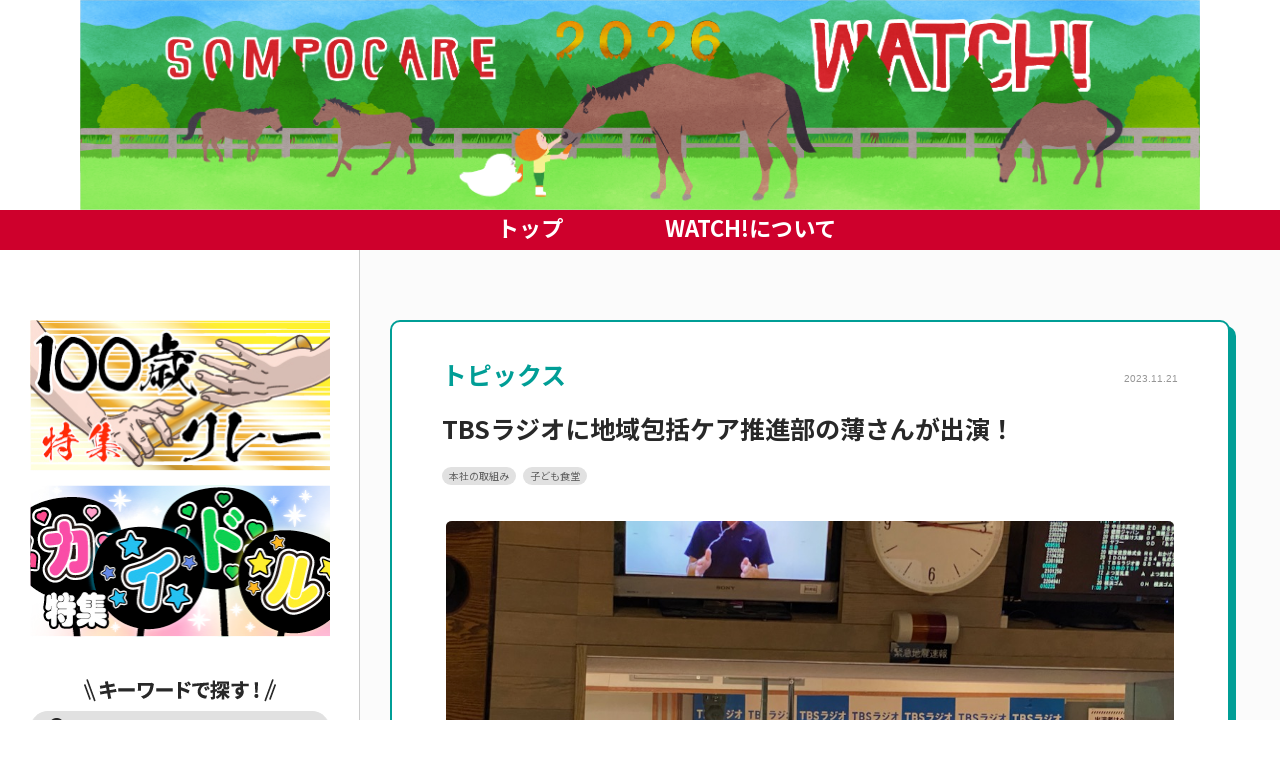

--- FILE ---
content_type: text/html; charset=UTF-8
request_url: https://www.sompocarewatch.com/topics/11970/
body_size: 205778
content:
<!doctype html>
<html lang="ja">
<head>
<meta content='width=device-width, initial-scale=1.0' name='viewport' />
<meta http-equiv="Content-Type" content="text/html; charset=UTF-8" />
<meta http-equiv="content-style-type" content="text/css" />
<meta http-equiv="content-script-type" content="text/javascript" />
<link rel="icon" href="https://www.sompocarewatch.com/wp/wp-content/themes/sompocare-watch/images/favicon.ico" type="image/x-icon">
<link rel="stylesheet" href="https://www.sompocarewatch.com/wp/wp-content/themes/sompocare-watch/style.css" type="text/css" media="all" />
<link rel="alternate" type="application/atom+xml" title="SOMPOケア WATCH!｜介護現場の真実を伝える社内報 Atom Feed" href="https://www.sompocarewatch.com/feed/atom/" />
<link rel="alternate" type="application/rss+xml" title="SOMPOケア WATCH!｜介護現場の真実を伝える社内報 RSS Feed" href="https://www.sompocarewatch.com/feed/" />
<link rel="pingback" href="https://www.sompocarewatch.com/wp/xmlrpc.php" />
<link rel="preconnect" href="https://fonts.googleapis.com">
<link rel="preconnect" href="https://fonts.gstatic.com" crossorigin>
<link href="https://fonts.googleapis.com/css2?family=Noto+Sans+JP:wght@400;500;700&display=swap" rel="stylesheet">
<link href="//netdna.bootstrapcdn.com/font-awesome/4.7.0/css/font-awesome.min.css" rel="stylesheet">
<link href="https://use.fontawesome.com/releases/v5.6.1/css/all.css" rel="stylesheet">
<link href="https://cdn.rawgit.com/michalsnik/aos/1.0.1/dist/aos.css" rel="stylesheet">
<link href="https://unpkg.com/aos@2.3.1/dist/aos.css" rel="stylesheet">
<script type="text/javascript" src="https://www.sompocarewatch.com/wp/wp-content/themes/sompocare-watch/js/jquery.js"></script>
<script src="https://code.jquery.com/jquery-1.10.1.min.js"></script>
<script type="text/javascript" src="https://www.sompocarewatch.com/wp/wp-content/themes/sompocare-watch/js/masonry.pkgd.min.js"></script>
<script>
jQuery(function($){  
  $('.post_grid').masonry({
    itemSelector: '.post_grid_box',
    columnWidth: 380, 
    isFitWidth: true
  });  
});
</script>
<!-- Global site tag (gtag.js) - Google Analytics -->
<script async src="https://www.googletagmanager.com/gtag/js?id=G-7ZMB19J4PT"></script>
<script>
  window.dataLayer = window.dataLayer || [];
  function gtag(){dataLayer.push(arguments);}
  gtag('js', new Date());

  gtag('config', 'G-7ZMB19J4PT');
  gtag('config', 'UA-52722907-10');
</script>
<meta name='robots' content='index, follow, max-image-preview:large, max-snippet:-1, max-video-preview:-1' />
<script type="text/javascript" id="wpp-js" src="https://www.sompocarewatch.com/wp/wp-content/plugins/wordpress-popular-posts/assets/js/wpp.min.js?ver=7.1.0" data-sampling="0" data-sampling-rate="100" data-api-url="https://www.sompocarewatch.com/wp-json/wordpress-popular-posts" data-post-id="11970" data-token="092be39818" data-lang="0" data-debug="0"></script>

	<!-- This site is optimized with the Yoast SEO plugin v23.8 - https://yoast.com/wordpress/plugins/seo/ -->
	<title>TBSラジオに地域包括ケア推進部の薄さんが出演！ | SOMPOケア WATCH!｜介護現場の真実を伝える社内報</title>
	<link rel="canonical" href="https://www.sompocarewatch.com/topics/11970/" />
	<meta property="og:locale" content="ja_JP" />
	<meta property="og:type" content="article" />
	<meta property="og:title" content="TBSラジオに地域包括ケア推進部の薄さんが出演！ | SOMPOケア WATCH!｜介護現場の真実を伝える社内報" />
	<meta property="og:description" content="まだまだ暑さの残る9月10日（日）、本仮屋ユイカさんがメインパーソナリティーを務めるTBSラジオの生放送番組「地方創生プログラム ONE-J」に・・・" />
	<meta property="og:url" content="https://www.sompocarewatch.com/topics/11970/" />
	<meta property="og:site_name" content="SOMPOケア WATCH!｜介護現場の真実を伝える社内報" />
	<meta property="article:published_time" content="2023-11-21T06:30:56+00:00" />
	<meta property="article:modified_time" content="2023-11-21T06:36:40+00:00" />
	<meta property="og:image" content="https://www.sompocarewatch.com/wp/wp-content/uploads/IMG_3172.jpg" />
	<meta property="og:image:width" content="1024" />
	<meta property="og:image:height" content="768" />
	<meta property="og:image:type" content="image/jpeg" />
	<meta name="author" content="米川 晋太郎" />
	<meta name="twitter:card" content="summary_large_image" />
	<meta name="twitter:label1" content="執筆者" />
	<meta name="twitter:data1" content="米川 晋太郎" />
	<meta name="twitter:label2" content="推定読み取り時間" />
	<meta name="twitter:data2" content="4分" />
	<script type="application/ld+json" class="yoast-schema-graph">{"@context":"https://schema.org","@graph":[{"@type":"WebPage","@id":"https://www.sompocarewatch.com/topics/11970/","url":"https://www.sompocarewatch.com/topics/11970/","name":"TBSラジオに地域包括ケア推進部の薄さんが出演！ | SOMPOケア WATCH!｜介護現場の真実を伝える社内報","isPartOf":{"@id":"https://www.sompocarewatch.com/#website"},"primaryImageOfPage":{"@id":"https://www.sompocarewatch.com/topics/11970/#primaryimage"},"image":{"@id":"https://www.sompocarewatch.com/topics/11970/#primaryimage"},"thumbnailUrl":"https://www.sompocarewatch.com/wp/wp-content/uploads/IMG_3172.jpg","datePublished":"2023-11-21T06:30:56+00:00","dateModified":"2023-11-21T06:36:40+00:00","author":{"@id":"https://www.sompocarewatch.com/#/schema/person/165f8c8a6ced2290abfd0054c1dc43b6"},"breadcrumb":{"@id":"https://www.sompocarewatch.com/topics/11970/#breadcrumb"},"inLanguage":"ja","potentialAction":[{"@type":"ReadAction","target":["https://www.sompocarewatch.com/topics/11970/"]}]},{"@type":"ImageObject","inLanguage":"ja","@id":"https://www.sompocarewatch.com/topics/11970/#primaryimage","url":"https://www.sompocarewatch.com/wp/wp-content/uploads/IMG_3172.jpg","contentUrl":"https://www.sompocarewatch.com/wp/wp-content/uploads/IMG_3172.jpg","width":1024,"height":768},{"@type":"BreadcrumbList","@id":"https://www.sompocarewatch.com/topics/11970/#breadcrumb","itemListElement":[{"@type":"ListItem","position":1,"name":"ホーム","item":"https://www.sompocarewatch.com/"},{"@type":"ListItem","position":2,"name":"TBSラジオに地域包括ケア推進部の薄さんが出演！"}]},{"@type":"WebSite","@id":"https://www.sompocarewatch.com/#website","url":"https://www.sompocarewatch.com/","name":"SOMPOケア WATCH!｜介護現場の真実を伝える社内報","description":"SOMPOケア WATCH!では、SOMPOケアが掲げる「介護の未来を変えていく」というスローガンのもと、その実現に向けて取り組む介護現場でのチャレンジや会社施策、お役立ち情報を、社員の「熱い思い」や「エピソード」なども織り交ぜながら、配信していきます。","potentialAction":[{"@type":"SearchAction","target":{"@type":"EntryPoint","urlTemplate":"https://www.sompocarewatch.com/?s={search_term_string}"},"query-input":{"@type":"PropertyValueSpecification","valueRequired":true,"valueName":"search_term_string"}}],"inLanguage":"ja"},{"@type":"Person","@id":"https://www.sompocarewatch.com/#/schema/person/165f8c8a6ced2290abfd0054c1dc43b6","name":"米川 晋太郎","image":{"@type":"ImageObject","inLanguage":"ja","@id":"https://www.sompocarewatch.com/#/schema/person/image/","url":"https://secure.gravatar.com/avatar/728c07755391869d4c8218c6b0c602bc?s=96&d=mm&r=g","contentUrl":"https://secure.gravatar.com/avatar/728c07755391869d4c8218c6b0c602bc?s=96&d=mm&r=g","caption":"米川 晋太郎"},"description":"4代目編集長 広報室ではブランドプロモーションを担当。目指せ社員全員が楽しめる、そして愛される社内報！","url":"https://www.sompocarewatch.com/author/shintaro_yonekawa/"}]}</script>
	<!-- / Yoast SEO plugin. -->


<link rel="alternate" type="application/rss+xml" title="SOMPOケア WATCH!｜介護現場の真実を伝える社内報 &raquo; TBSラジオに地域包括ケア推進部の薄さんが出演！ のコメントのフィード" href="https://www.sompocarewatch.com/topics/11970/feed/" />
<script type="text/javascript">
/* <![CDATA[ */
window._wpemojiSettings = {"baseUrl":"https:\/\/s.w.org\/images\/core\/emoji\/15.0.3\/72x72\/","ext":".png","svgUrl":"https:\/\/s.w.org\/images\/core\/emoji\/15.0.3\/svg\/","svgExt":".svg","source":{"concatemoji":"https:\/\/www.sompocarewatch.com\/wp\/wp-includes\/js\/wp-emoji-release.min.js?ver=6.7.2"}};
/*! This file is auto-generated */
!function(i,n){var o,s,e;function c(e){try{var t={supportTests:e,timestamp:(new Date).valueOf()};sessionStorage.setItem(o,JSON.stringify(t))}catch(e){}}function p(e,t,n){e.clearRect(0,0,e.canvas.width,e.canvas.height),e.fillText(t,0,0);var t=new Uint32Array(e.getImageData(0,0,e.canvas.width,e.canvas.height).data),r=(e.clearRect(0,0,e.canvas.width,e.canvas.height),e.fillText(n,0,0),new Uint32Array(e.getImageData(0,0,e.canvas.width,e.canvas.height).data));return t.every(function(e,t){return e===r[t]})}function u(e,t,n){switch(t){case"flag":return n(e,"\ud83c\udff3\ufe0f\u200d\u26a7\ufe0f","\ud83c\udff3\ufe0f\u200b\u26a7\ufe0f")?!1:!n(e,"\ud83c\uddfa\ud83c\uddf3","\ud83c\uddfa\u200b\ud83c\uddf3")&&!n(e,"\ud83c\udff4\udb40\udc67\udb40\udc62\udb40\udc65\udb40\udc6e\udb40\udc67\udb40\udc7f","\ud83c\udff4\u200b\udb40\udc67\u200b\udb40\udc62\u200b\udb40\udc65\u200b\udb40\udc6e\u200b\udb40\udc67\u200b\udb40\udc7f");case"emoji":return!n(e,"\ud83d\udc26\u200d\u2b1b","\ud83d\udc26\u200b\u2b1b")}return!1}function f(e,t,n){var r="undefined"!=typeof WorkerGlobalScope&&self instanceof WorkerGlobalScope?new OffscreenCanvas(300,150):i.createElement("canvas"),a=r.getContext("2d",{willReadFrequently:!0}),o=(a.textBaseline="top",a.font="600 32px Arial",{});return e.forEach(function(e){o[e]=t(a,e,n)}),o}function t(e){var t=i.createElement("script");t.src=e,t.defer=!0,i.head.appendChild(t)}"undefined"!=typeof Promise&&(o="wpEmojiSettingsSupports",s=["flag","emoji"],n.supports={everything:!0,everythingExceptFlag:!0},e=new Promise(function(e){i.addEventListener("DOMContentLoaded",e,{once:!0})}),new Promise(function(t){var n=function(){try{var e=JSON.parse(sessionStorage.getItem(o));if("object"==typeof e&&"number"==typeof e.timestamp&&(new Date).valueOf()<e.timestamp+604800&&"object"==typeof e.supportTests)return e.supportTests}catch(e){}return null}();if(!n){if("undefined"!=typeof Worker&&"undefined"!=typeof OffscreenCanvas&&"undefined"!=typeof URL&&URL.createObjectURL&&"undefined"!=typeof Blob)try{var e="postMessage("+f.toString()+"("+[JSON.stringify(s),u.toString(),p.toString()].join(",")+"));",r=new Blob([e],{type:"text/javascript"}),a=new Worker(URL.createObjectURL(r),{name:"wpTestEmojiSupports"});return void(a.onmessage=function(e){c(n=e.data),a.terminate(),t(n)})}catch(e){}c(n=f(s,u,p))}t(n)}).then(function(e){for(var t in e)n.supports[t]=e[t],n.supports.everything=n.supports.everything&&n.supports[t],"flag"!==t&&(n.supports.everythingExceptFlag=n.supports.everythingExceptFlag&&n.supports[t]);n.supports.everythingExceptFlag=n.supports.everythingExceptFlag&&!n.supports.flag,n.DOMReady=!1,n.readyCallback=function(){n.DOMReady=!0}}).then(function(){return e}).then(function(){var e;n.supports.everything||(n.readyCallback(),(e=n.source||{}).concatemoji?t(e.concatemoji):e.wpemoji&&e.twemoji&&(t(e.twemoji),t(e.wpemoji)))}))}((window,document),window._wpemojiSettings);
/* ]]> */
</script>
<style id='wp-emoji-styles-inline-css' type='text/css'>

	img.wp-smiley, img.emoji {
		display: inline !important;
		border: none !important;
		box-shadow: none !important;
		height: 1em !important;
		width: 1em !important;
		margin: 0 0.07em !important;
		vertical-align: -0.1em !important;
		background: none !important;
		padding: 0 !important;
	}
</style>
<link rel='stylesheet' id='wp-block-library-css' href='https://www.sompocarewatch.com/wp/wp-includes/css/dist/block-library/style.min.css?ver=6.7.2' type='text/css' media='all' />
<style id='classic-theme-styles-inline-css' type='text/css'>
/*! This file is auto-generated */
.wp-block-button__link{color:#fff;background-color:#32373c;border-radius:9999px;box-shadow:none;text-decoration:none;padding:calc(.667em + 2px) calc(1.333em + 2px);font-size:1.125em}.wp-block-file__button{background:#32373c;color:#fff;text-decoration:none}
</style>
<style id='global-styles-inline-css' type='text/css'>
:root{--wp--preset--aspect-ratio--square: 1;--wp--preset--aspect-ratio--4-3: 4/3;--wp--preset--aspect-ratio--3-4: 3/4;--wp--preset--aspect-ratio--3-2: 3/2;--wp--preset--aspect-ratio--2-3: 2/3;--wp--preset--aspect-ratio--16-9: 16/9;--wp--preset--aspect-ratio--9-16: 9/16;--wp--preset--color--black: #000000;--wp--preset--color--cyan-bluish-gray: #abb8c3;--wp--preset--color--white: #ffffff;--wp--preset--color--pale-pink: #f78da7;--wp--preset--color--vivid-red: #cf2e2e;--wp--preset--color--luminous-vivid-orange: #ff6900;--wp--preset--color--luminous-vivid-amber: #fcb900;--wp--preset--color--light-green-cyan: #7bdcb5;--wp--preset--color--vivid-green-cyan: #00d084;--wp--preset--color--pale-cyan-blue: #8ed1fc;--wp--preset--color--vivid-cyan-blue: #0693e3;--wp--preset--color--vivid-purple: #9b51e0;--wp--preset--gradient--vivid-cyan-blue-to-vivid-purple: linear-gradient(135deg,rgba(6,147,227,1) 0%,rgb(155,81,224) 100%);--wp--preset--gradient--light-green-cyan-to-vivid-green-cyan: linear-gradient(135deg,rgb(122,220,180) 0%,rgb(0,208,130) 100%);--wp--preset--gradient--luminous-vivid-amber-to-luminous-vivid-orange: linear-gradient(135deg,rgba(252,185,0,1) 0%,rgba(255,105,0,1) 100%);--wp--preset--gradient--luminous-vivid-orange-to-vivid-red: linear-gradient(135deg,rgba(255,105,0,1) 0%,rgb(207,46,46) 100%);--wp--preset--gradient--very-light-gray-to-cyan-bluish-gray: linear-gradient(135deg,rgb(238,238,238) 0%,rgb(169,184,195) 100%);--wp--preset--gradient--cool-to-warm-spectrum: linear-gradient(135deg,rgb(74,234,220) 0%,rgb(151,120,209) 20%,rgb(207,42,186) 40%,rgb(238,44,130) 60%,rgb(251,105,98) 80%,rgb(254,248,76) 100%);--wp--preset--gradient--blush-light-purple: linear-gradient(135deg,rgb(255,206,236) 0%,rgb(152,150,240) 100%);--wp--preset--gradient--blush-bordeaux: linear-gradient(135deg,rgb(254,205,165) 0%,rgb(254,45,45) 50%,rgb(107,0,62) 100%);--wp--preset--gradient--luminous-dusk: linear-gradient(135deg,rgb(255,203,112) 0%,rgb(199,81,192) 50%,rgb(65,88,208) 100%);--wp--preset--gradient--pale-ocean: linear-gradient(135deg,rgb(255,245,203) 0%,rgb(182,227,212) 50%,rgb(51,167,181) 100%);--wp--preset--gradient--electric-grass: linear-gradient(135deg,rgb(202,248,128) 0%,rgb(113,206,126) 100%);--wp--preset--gradient--midnight: linear-gradient(135deg,rgb(2,3,129) 0%,rgb(40,116,252) 100%);--wp--preset--font-size--small: 13px;--wp--preset--font-size--medium: 20px;--wp--preset--font-size--large: 36px;--wp--preset--font-size--x-large: 42px;--wp--preset--spacing--20: 0.44rem;--wp--preset--spacing--30: 0.67rem;--wp--preset--spacing--40: 1rem;--wp--preset--spacing--50: 1.5rem;--wp--preset--spacing--60: 2.25rem;--wp--preset--spacing--70: 3.38rem;--wp--preset--spacing--80: 5.06rem;--wp--preset--shadow--natural: 6px 6px 9px rgba(0, 0, 0, 0.2);--wp--preset--shadow--deep: 12px 12px 50px rgba(0, 0, 0, 0.4);--wp--preset--shadow--sharp: 6px 6px 0px rgba(0, 0, 0, 0.2);--wp--preset--shadow--outlined: 6px 6px 0px -3px rgba(255, 255, 255, 1), 6px 6px rgba(0, 0, 0, 1);--wp--preset--shadow--crisp: 6px 6px 0px rgba(0, 0, 0, 1);}:where(.is-layout-flex){gap: 0.5em;}:where(.is-layout-grid){gap: 0.5em;}body .is-layout-flex{display: flex;}.is-layout-flex{flex-wrap: wrap;align-items: center;}.is-layout-flex > :is(*, div){margin: 0;}body .is-layout-grid{display: grid;}.is-layout-grid > :is(*, div){margin: 0;}:where(.wp-block-columns.is-layout-flex){gap: 2em;}:where(.wp-block-columns.is-layout-grid){gap: 2em;}:where(.wp-block-post-template.is-layout-flex){gap: 1.25em;}:where(.wp-block-post-template.is-layout-grid){gap: 1.25em;}.has-black-color{color: var(--wp--preset--color--black) !important;}.has-cyan-bluish-gray-color{color: var(--wp--preset--color--cyan-bluish-gray) !important;}.has-white-color{color: var(--wp--preset--color--white) !important;}.has-pale-pink-color{color: var(--wp--preset--color--pale-pink) !important;}.has-vivid-red-color{color: var(--wp--preset--color--vivid-red) !important;}.has-luminous-vivid-orange-color{color: var(--wp--preset--color--luminous-vivid-orange) !important;}.has-luminous-vivid-amber-color{color: var(--wp--preset--color--luminous-vivid-amber) !important;}.has-light-green-cyan-color{color: var(--wp--preset--color--light-green-cyan) !important;}.has-vivid-green-cyan-color{color: var(--wp--preset--color--vivid-green-cyan) !important;}.has-pale-cyan-blue-color{color: var(--wp--preset--color--pale-cyan-blue) !important;}.has-vivid-cyan-blue-color{color: var(--wp--preset--color--vivid-cyan-blue) !important;}.has-vivid-purple-color{color: var(--wp--preset--color--vivid-purple) !important;}.has-black-background-color{background-color: var(--wp--preset--color--black) !important;}.has-cyan-bluish-gray-background-color{background-color: var(--wp--preset--color--cyan-bluish-gray) !important;}.has-white-background-color{background-color: var(--wp--preset--color--white) !important;}.has-pale-pink-background-color{background-color: var(--wp--preset--color--pale-pink) !important;}.has-vivid-red-background-color{background-color: var(--wp--preset--color--vivid-red) !important;}.has-luminous-vivid-orange-background-color{background-color: var(--wp--preset--color--luminous-vivid-orange) !important;}.has-luminous-vivid-amber-background-color{background-color: var(--wp--preset--color--luminous-vivid-amber) !important;}.has-light-green-cyan-background-color{background-color: var(--wp--preset--color--light-green-cyan) !important;}.has-vivid-green-cyan-background-color{background-color: var(--wp--preset--color--vivid-green-cyan) !important;}.has-pale-cyan-blue-background-color{background-color: var(--wp--preset--color--pale-cyan-blue) !important;}.has-vivid-cyan-blue-background-color{background-color: var(--wp--preset--color--vivid-cyan-blue) !important;}.has-vivid-purple-background-color{background-color: var(--wp--preset--color--vivid-purple) !important;}.has-black-border-color{border-color: var(--wp--preset--color--black) !important;}.has-cyan-bluish-gray-border-color{border-color: var(--wp--preset--color--cyan-bluish-gray) !important;}.has-white-border-color{border-color: var(--wp--preset--color--white) !important;}.has-pale-pink-border-color{border-color: var(--wp--preset--color--pale-pink) !important;}.has-vivid-red-border-color{border-color: var(--wp--preset--color--vivid-red) !important;}.has-luminous-vivid-orange-border-color{border-color: var(--wp--preset--color--luminous-vivid-orange) !important;}.has-luminous-vivid-amber-border-color{border-color: var(--wp--preset--color--luminous-vivid-amber) !important;}.has-light-green-cyan-border-color{border-color: var(--wp--preset--color--light-green-cyan) !important;}.has-vivid-green-cyan-border-color{border-color: var(--wp--preset--color--vivid-green-cyan) !important;}.has-pale-cyan-blue-border-color{border-color: var(--wp--preset--color--pale-cyan-blue) !important;}.has-vivid-cyan-blue-border-color{border-color: var(--wp--preset--color--vivid-cyan-blue) !important;}.has-vivid-purple-border-color{border-color: var(--wp--preset--color--vivid-purple) !important;}.has-vivid-cyan-blue-to-vivid-purple-gradient-background{background: var(--wp--preset--gradient--vivid-cyan-blue-to-vivid-purple) !important;}.has-light-green-cyan-to-vivid-green-cyan-gradient-background{background: var(--wp--preset--gradient--light-green-cyan-to-vivid-green-cyan) !important;}.has-luminous-vivid-amber-to-luminous-vivid-orange-gradient-background{background: var(--wp--preset--gradient--luminous-vivid-amber-to-luminous-vivid-orange) !important;}.has-luminous-vivid-orange-to-vivid-red-gradient-background{background: var(--wp--preset--gradient--luminous-vivid-orange-to-vivid-red) !important;}.has-very-light-gray-to-cyan-bluish-gray-gradient-background{background: var(--wp--preset--gradient--very-light-gray-to-cyan-bluish-gray) !important;}.has-cool-to-warm-spectrum-gradient-background{background: var(--wp--preset--gradient--cool-to-warm-spectrum) !important;}.has-blush-light-purple-gradient-background{background: var(--wp--preset--gradient--blush-light-purple) !important;}.has-blush-bordeaux-gradient-background{background: var(--wp--preset--gradient--blush-bordeaux) !important;}.has-luminous-dusk-gradient-background{background: var(--wp--preset--gradient--luminous-dusk) !important;}.has-pale-ocean-gradient-background{background: var(--wp--preset--gradient--pale-ocean) !important;}.has-electric-grass-gradient-background{background: var(--wp--preset--gradient--electric-grass) !important;}.has-midnight-gradient-background{background: var(--wp--preset--gradient--midnight) !important;}.has-small-font-size{font-size: var(--wp--preset--font-size--small) !important;}.has-medium-font-size{font-size: var(--wp--preset--font-size--medium) !important;}.has-large-font-size{font-size: var(--wp--preset--font-size--large) !important;}.has-x-large-font-size{font-size: var(--wp--preset--font-size--x-large) !important;}
:where(.wp-block-post-template.is-layout-flex){gap: 1.25em;}:where(.wp-block-post-template.is-layout-grid){gap: 1.25em;}
:where(.wp-block-columns.is-layout-flex){gap: 2em;}:where(.wp-block-columns.is-layout-grid){gap: 2em;}
:root :where(.wp-block-pullquote){font-size: 1.5em;line-height: 1.6;}
</style>
<link rel='stylesheet' id='wp-postratings-css' href='https://www.sompocarewatch.com/wp/wp-content/plugins/wp-postratings/css/postratings-css.css?ver=1.91.2' type='text/css' media='all' />
<link rel='stylesheet' id='wordpress-popular-posts-css-css' href='https://www.sompocarewatch.com/wp/wp-content/plugins/wordpress-popular-posts/assets/css/wpp.css?ver=7.1.0' type='text/css' media='all' />
<link rel="stylesheet" type="text/css" href="https://www.sompocarewatch.com/wp/wp-content/plugins/smart-slider-3/Public/SmartSlider3/Application/Frontend/Assets/dist/smartslider.min.css?ver=40b842f2" media="all">
<style data-related="n2-ss-2">div#n2-ss-2 .n2-ss-slider-1{display:grid;position:relative;}div#n2-ss-2 .n2-ss-slider-2{display:grid;position:relative;overflow:hidden;padding:0px 0px 0px 0px;border:0px solid RGBA(62,62,62,1);border-radius:0px;background-clip:padding-box;background-repeat:repeat;background-position:50% 50%;background-size:cover;background-attachment:scroll;z-index:1;}div#n2-ss-2:not(.n2-ss-loaded) .n2-ss-slider-2{background-image:none !important;}div#n2-ss-2 .n2-ss-slider-3{display:grid;grid-template-areas:'cover';position:relative;overflow:hidden;z-index:10;}div#n2-ss-2 .n2-ss-slider-3 > *{grid-area:cover;}div#n2-ss-2 .n2-ss-slide-backgrounds,div#n2-ss-2 .n2-ss-slider-3 > .n2-ss-divider{position:relative;}div#n2-ss-2 .n2-ss-slide-backgrounds{z-index:10;}div#n2-ss-2 .n2-ss-slide-backgrounds > *{overflow:hidden;}div#n2-ss-2 .n2-ss-slide-background{transform:translateX(-100000px);}div#n2-ss-2 .n2-ss-slider-4{place-self:center;position:relative;width:100%;height:100%;z-index:20;display:grid;grid-template-areas:'slide';}div#n2-ss-2 .n2-ss-slider-4 > *{grid-area:slide;}div#n2-ss-2.n2-ss-full-page--constrain-ratio .n2-ss-slider-4{height:auto;}div#n2-ss-2 .n2-ss-slide{display:grid;place-items:center;grid-auto-columns:100%;position:relative;z-index:20;-webkit-backface-visibility:hidden;transform:translateX(-100000px);}div#n2-ss-2 .n2-ss-slide{perspective:1500px;}div#n2-ss-2 .n2-ss-slide-active{z-index:21;}.n2-ss-background-animation{position:absolute;top:0;left:0;width:100%;height:100%;z-index:3;}div#n2-ss-2 .n2-ss-slide-limiter{max-width:1120px;}@media (min-width: 1200px){div#n2-ss-2 [data-hide-desktopportrait="1"]{display: none !important;}}@media (orientation: landscape) and (max-width: 1199px) and (min-width: 901px),(orientation: portrait) and (max-width: 1199px) and (min-width: 701px){div#n2-ss-2 [data-hide-tabletportrait="1"]{display: none !important;}}@media (orientation: landscape) and (max-width: 900px),(orientation: portrait) and (max-width: 700px){div#n2-ss-2 [data-hide-mobileportrait="1"]{display: none !important;}}</style>
<style data-related="n2-ss-3">div#n2-ss-3 .n2-ss-slider-1{display:grid;position:relative;}div#n2-ss-3 .n2-ss-slider-2{display:grid;position:relative;overflow:hidden;padding:0px 0px 0px 0px;border:0px solid RGBA(62,62,62,1);border-radius:0px;background-clip:padding-box;background-repeat:repeat;background-position:50% 50%;background-size:cover;background-attachment:scroll;z-index:1;}div#n2-ss-3:not(.n2-ss-loaded) .n2-ss-slider-2{background-image:none !important;}div#n2-ss-3 .n2-ss-slider-3{display:grid;grid-template-areas:'cover';position:relative;overflow:hidden;z-index:10;}div#n2-ss-3 .n2-ss-slider-3 > *{grid-area:cover;}div#n2-ss-3 .n2-ss-slide-backgrounds,div#n2-ss-3 .n2-ss-slider-3 > .n2-ss-divider{position:relative;}div#n2-ss-3 .n2-ss-slide-backgrounds{z-index:10;}div#n2-ss-3 .n2-ss-slide-backgrounds > *{overflow:hidden;}div#n2-ss-3 .n2-ss-slide-background{transform:translateX(-100000px);}div#n2-ss-3 .n2-ss-slider-4{place-self:center;position:relative;width:100%;height:100%;z-index:20;display:grid;grid-template-areas:'slide';}div#n2-ss-3 .n2-ss-slider-4 > *{grid-area:slide;}div#n2-ss-3.n2-ss-full-page--constrain-ratio .n2-ss-slider-4{height:auto;}div#n2-ss-3 .n2-ss-slide{display:grid;place-items:center;grid-auto-columns:100%;position:relative;z-index:20;-webkit-backface-visibility:hidden;transform:translateX(-100000px);}div#n2-ss-3 .n2-ss-slide{perspective:1500px;}div#n2-ss-3 .n2-ss-slide-active{z-index:21;}.n2-ss-background-animation{position:absolute;top:0;left:0;width:100%;height:100%;z-index:3;}div#n2-ss-3 .n2-ss-slide-limiter{max-width:600px;}@media (min-width: 1200px){div#n2-ss-3 [data-hide-desktopportrait="1"]{display: none !important;}}@media (orientation: landscape) and (max-width: 1199px) and (min-width: 901px),(orientation: portrait) and (max-width: 1199px) and (min-width: 701px){div#n2-ss-3 [data-hide-tabletportrait="1"]{display: none !important;}}@media (orientation: landscape) and (max-width: 900px),(orientation: portrait) and (max-width: 700px){div#n2-ss-3 .n2-ss-slide-limiter{max-width:600px;}div#n2-ss-3 [data-hide-mobileportrait="1"]{display: none !important;}}</style>
<script>(function(){this._N2=this._N2||{_r:[],_d:[],r:function(){this._r.push(arguments)},d:function(){this._d.push(arguments)}}}).call(window);</script><script src="https://www.sompocarewatch.com/wp/wp-content/plugins/smart-slider-3/Public/SmartSlider3/Application/Frontend/Assets/dist/n2.min.js?ver=40b842f2" defer async></script>
<script src="https://www.sompocarewatch.com/wp/wp-content/plugins/smart-slider-3/Public/SmartSlider3/Application/Frontend/Assets/dist/smartslider-frontend.min.js?ver=40b842f2" defer async></script>
<script src="https://www.sompocarewatch.com/wp/wp-content/plugins/smart-slider-3/Public/SmartSlider3/Slider/SliderType/Simple/Assets/dist/ss-simple.min.js?ver=40b842f2" defer async></script>
<script>_N2.r('documentReady',function(){_N2.r(["documentReady","smartslider-frontend","ss-simple"],function(){new _N2.SmartSliderSimple('n2-ss-2',{"admin":false,"background.video.mobile":1,"loadingTime":2000,"alias":{"id":0,"smoothScroll":0,"slideSwitch":0,"scroll":1},"align":"normal","isDelayed":0,"responsive":{"mediaQueries":{"all":false,"desktopportrait":["(min-width: 1200px)"],"tabletportrait":["(orientation: landscape) and (max-width: 1199px) and (min-width: 901px)","(orientation: portrait) and (max-width: 1199px) and (min-width: 701px)"],"mobileportrait":["(orientation: landscape) and (max-width: 900px)","(orientation: portrait) and (max-width: 700px)"]},"base":{"slideOuterWidth":1120,"slideOuterHeight":210,"sliderWidth":1120,"sliderHeight":210,"slideWidth":1120,"slideHeight":210},"hideOn":{"desktopLandscape":false,"desktopPortrait":false,"tabletLandscape":false,"tabletPortrait":false,"mobileLandscape":false,"mobilePortrait":false},"onResizeEnabled":true,"type":"auto","sliderHeightBasedOn":"real","focusUser":1,"focusEdge":"auto","breakpoints":[{"device":"tabletPortrait","type":"max-screen-width","portraitWidth":1199,"landscapeWidth":1199},{"device":"mobilePortrait","type":"max-screen-width","portraitWidth":700,"landscapeWidth":900}],"enabledDevices":{"desktopLandscape":0,"desktopPortrait":1,"tabletLandscape":0,"tabletPortrait":1,"mobileLandscape":0,"mobilePortrait":1},"sizes":{"desktopPortrait":{"width":1120,"height":210,"max":3000,"min":1120},"tabletPortrait":{"width":701,"height":131,"customHeight":false,"max":1199,"min":701},"mobilePortrait":{"width":320,"height":60,"customHeight":false,"max":900,"min":320}},"overflowHiddenPage":0,"focus":{"offsetTop":"#wpadminbar","offsetBottom":""}},"controls":{"mousewheel":0,"touch":0,"keyboard":1,"blockCarouselInteraction":1},"playWhenVisible":1,"playWhenVisibleAt":0.5,"lazyLoad":0,"lazyLoadNeighbor":0,"blockrightclick":0,"maintainSession":0,"autoplay":{"enabled":0,"start":1,"duration":4500,"autoplayLoop":1,"allowReStart":0,"pause":{"click":1,"mouse":"0","mediaStarted":1},"resume":{"click":0,"mouse":"0","mediaEnded":1,"slidechanged":0},"interval":1,"intervalModifier":"loop","intervalSlide":"current"},"perspective":1500,"layerMode":{"playOnce":0,"playFirstLayer":1,"mode":"skippable","inAnimation":"mainInEnd"},"bgAnimations":0,"mainanimation":{"type":"horizontal","duration":450,"delay":0,"ease":"easeOutQuad","shiftedBackgroundAnimation":0},"carousel":1,"initCallbacks":function(){}})});_N2.r(["documentReady","smartslider-frontend","ss-simple"],function(){new _N2.SmartSliderSimple('n2-ss-3',{"admin":false,"background.video.mobile":1,"loadingTime":2000,"alias":{"id":0,"smoothScroll":0,"slideSwitch":0,"scroll":1},"align":"normal","isDelayed":0,"responsive":{"mediaQueries":{"all":false,"desktopportrait":["(min-width: 1200px)"],"tabletportrait":["(orientation: landscape) and (max-width: 1199px) and (min-width: 901px)","(orientation: portrait) and (max-width: 1199px) and (min-width: 701px)"],"mobileportrait":["(orientation: landscape) and (max-width: 900px)","(orientation: portrait) and (max-width: 700px)"]},"base":{"slideOuterWidth":600,"slideOuterHeight":210,"sliderWidth":600,"sliderHeight":210,"slideWidth":600,"slideHeight":210},"hideOn":{"desktopLandscape":false,"desktopPortrait":false,"tabletLandscape":false,"tabletPortrait":false,"mobileLandscape":false,"mobilePortrait":false},"onResizeEnabled":true,"type":"auto","sliderHeightBasedOn":"real","focusUser":1,"focusEdge":"auto","breakpoints":[{"device":"tabletPortrait","type":"max-screen-width","portraitWidth":1199,"landscapeWidth":1199},{"device":"mobilePortrait","type":"max-screen-width","portraitWidth":700,"landscapeWidth":900}],"enabledDevices":{"desktopLandscape":0,"desktopPortrait":1,"tabletLandscape":0,"tabletPortrait":1,"mobileLandscape":0,"mobilePortrait":1},"sizes":{"desktopPortrait":{"width":600,"height":210,"max":3000,"min":600},"tabletPortrait":{"width":600,"height":210,"customHeight":false,"max":1199,"min":600},"mobilePortrait":{"width":320,"height":112,"customHeight":false,"max":900,"min":320}},"overflowHiddenPage":0,"focus":{"offsetTop":"#wpadminbar","offsetBottom":""}},"controls":{"mousewheel":0,"touch":0,"keyboard":1,"blockCarouselInteraction":1},"playWhenVisible":1,"playWhenVisibleAt":0.5,"lazyLoad":0,"lazyLoadNeighbor":0,"blockrightclick":0,"maintainSession":0,"autoplay":{"enabled":0,"start":1,"duration":4500,"autoplayLoop":1,"allowReStart":0,"pause":{"click":1,"mouse":"0","mediaStarted":1},"resume":{"click":0,"mouse":"0","mediaEnded":1,"slidechanged":0},"interval":1,"intervalModifier":"loop","intervalSlide":"current"},"perspective":1500,"layerMode":{"playOnce":0,"playFirstLayer":1,"mode":"skippable","inAnimation":"mainInEnd"},"bgAnimations":0,"mainanimation":{"type":"horizontal","duration":450,"delay":0,"ease":"easeOutQuad","shiftedBackgroundAnimation":0},"carousel":1,"initCallbacks":function(){}})})});</script><script type="text/javascript" src="https://www.sompocarewatch.com/wp/wp-includes/js/jquery/jquery.min.js?ver=3.7.1" id="jquery-core-js"></script>
<script type="text/javascript" src="https://www.sompocarewatch.com/wp/wp-includes/js/jquery/jquery-migrate.min.js?ver=3.4.1" id="jquery-migrate-js"></script>
<link rel="https://api.w.org/" href="https://www.sompocarewatch.com/wp-json/" /><link rel="alternate" title="JSON" type="application/json" href="https://www.sompocarewatch.com/wp-json/wp/v2/posts/11970" /><link rel="EditURI" type="application/rsd+xml" title="RSD" href="https://www.sompocarewatch.com/wp/xmlrpc.php?rsd" />
<meta name="generator" content="WordPress 6.7.2" />
<link rel='shortlink' href='https://www.sompocarewatch.com/?p=11970' />
<link rel="alternate" title="oEmbed (JSON)" type="application/json+oembed" href="https://www.sompocarewatch.com/wp-json/oembed/1.0/embed?url=https%3A%2F%2Fwww.sompocarewatch.com%2Ftopics%2F11970%2F" />
<link rel="alternate" title="oEmbed (XML)" type="text/xml+oembed" href="https://www.sompocarewatch.com/wp-json/oembed/1.0/embed?url=https%3A%2F%2Fwww.sompocarewatch.com%2Ftopics%2F11970%2F&#038;format=xml" />
            <style id="wpp-loading-animation-styles">@-webkit-keyframes bgslide{from{background-position-x:0}to{background-position-x:-200%}}@keyframes bgslide{from{background-position-x:0}to{background-position-x:-200%}}.wpp-widget-block-placeholder,.wpp-shortcode-placeholder{margin:0 auto;width:60px;height:3px;background:#dd3737;background:linear-gradient(90deg,#dd3737 0%,#571313 10%,#dd3737 100%);background-size:200% auto;border-radius:3px;-webkit-animation:bgslide 1s infinite linear;animation:bgslide 1s infinite linear}</style>
            
</head>

<body>
<header>
<div class="mainimg_pc">
<div class="n2-section-smartslider fitvidsignore  n2_clear" data-ssid="2"><div id="n2-ss-2-align" class="n2-ss-align"><div class="n2-padding"><div id="n2-ss-2" data-creator="Smart Slider 3" data-responsive="auto" class="n2-ss-slider n2-ow n2-has-hover n2notransition  ">
        <div class="n2-ss-slider-1 n2_ss__touch_element n2-ow">
            <div class="n2-ss-slider-2 n2-ow">
                                                <div class="n2-ss-slider-3 n2-ow">

                    <div class="n2-ss-slide-backgrounds n2-ow-all"><div class="n2-ss-slide-background" data-public-id="1" data-mode="fill"><div class="n2-ss-slide-background-image" data-blur="0" data-opacity="100" data-x="50" data-y="50" data-alt="" data-title=""><picture class="skip-lazy" data-skip-lazy="1"><img src="//www.sompocarewatch.com/wp/wp-content/uploads/ＷＡＴＣＨバナー2026初夢ＰＣ.png" alt="" title="" loading="lazy" class="skip-lazy" data-skip-lazy="1"></picture></div><div data-color="RGBA(255,255,255,0)" style="background-color: RGBA(255,255,255,0);" class="n2-ss-slide-background-color"></div></div></div>                    <div class="n2-ss-slider-4 n2-ow">
                        <svg xmlns="http://www.w3.org/2000/svg" viewBox="0 0 1120 210" data-related-device="desktopPortrait" class="n2-ow n2-ss-preserve-size n2-ss-preserve-size--slider n2-ss-slide-limiter"></svg><div data-first="1" data-slide-duration="0" data-id="59" data-slide-public-id="1" data-title="ＷＡＴＣＨバナー2026初夢ＰＣ" class="n2-ss-slide n2-ow  n2-ss-slide-59"><div role="note" class="n2-ss-slide--focus" tabindex="-1">ＷＡＴＣＨバナー2026初夢ＰＣ</div><div class="n2-ss-layers-container n2-ss-slide-limiter n2-ow"><div class="n2-ss-layer n2-ow n-uc-TwhbqWDnIKuN" data-sstype="slide" data-pm="default"></div></div></div>                    </div>

                                    </div>
            </div>
        </div>
        </div><ss3-loader></ss3-loader></div></div><div class="n2_clear"></div></div></div>
<div class="mainimg_sp">
<div class="n2-section-smartslider fitvidsignore  n2_clear" data-ssid="3"><div id="n2-ss-3-align" class="n2-ss-align"><div class="n2-padding"><div id="n2-ss-3" data-creator="Smart Slider 3" data-responsive="auto" class="n2-ss-slider n2-ow n2-has-hover n2notransition  ">
        <div class="n2-ss-slider-1 n2_ss__touch_element n2-ow">
            <div class="n2-ss-slider-2 n2-ow">
                                                <div class="n2-ss-slider-3 n2-ow">

                    <div class="n2-ss-slide-backgrounds n2-ow-all"><div class="n2-ss-slide-background" data-public-id="1" data-mode="fill"><div class="n2-ss-slide-background-image" data-blur="0" data-opacity="100" data-x="50" data-y="50" data-alt="" data-title=""><picture class="skip-lazy" data-skip-lazy="1"><img src="//www.sompocarewatch.com/wp/wp-content/uploads/ＷＡＴＣＨバナー2026初夢ＳＰ.png" alt="" title="" loading="lazy" class="skip-lazy" data-skip-lazy="1"></picture></div><div data-color="RGBA(255,255,255,0)" style="background-color: RGBA(255,255,255,0);" class="n2-ss-slide-background-color"></div></div></div>                    <div class="n2-ss-slider-4 n2-ow">
                        <svg xmlns="http://www.w3.org/2000/svg" viewBox="0 0 600 210" data-related-device="desktopPortrait" class="n2-ow n2-ss-preserve-size n2-ss-preserve-size--slider n2-ss-slide-limiter"></svg><div data-first="1" data-slide-duration="0" data-id="60" data-slide-public-id="1" data-title="ＷＡＴＣＨバナー2026初夢ＳＰ" class="n2-ss-slide n2-ow  n2-ss-slide-60"><div role="note" class="n2-ss-slide--focus" tabindex="-1">ＷＡＴＣＨバナー2026初夢ＳＰ</div><div class="n2-ss-layers-container n2-ss-slide-limiter n2-ow"><div class="n2-ss-layer n2-ow n-uc-YrXUFV3eoTme" data-sstype="slide" data-pm="default"></div></div></div>                    </div>

                                    </div>
            </div>
        </div>
        </div><ss3-loader></ss3-loader></div></div><div class="n2_clear"></div></div></div>
</header>

<nav class="nav_pc">
<div class="container">
<ul><li id="menu-item-6" class="menu-item menu-item-type-custom menu-item-object-custom menu-item-home menu-item-6"><a href="https://www.sompocarewatch.com/"><span>トップ</span></a></li>
<li id="menu-item-15" class="menu-item menu-item-type-post_type menu-item-object-page menu-item-15"><a href="https://www.sompocarewatch.com/about_watch/"><span>WATCH!について</span></a></li>
</ul></div>
</nav>
<nav class="nav_sp">
<input id="menu_check" class="menu_check" type="checkbox">
<label class="menu_label menu_tag" for="menu_check"></label>
<div class="menu_content">
<ul><li class="menu-item menu-item-type-custom menu-item-object-custom menu-item-home menu-item-6"><a href="https://www.sompocarewatch.com/"><span>トップ</span></a></li>
<li class="menu-item menu-item-type-post_type menu-item-object-page menu-item-15"><a href="https://www.sompocarewatch.com/about_watch/"><span>WATCH!について</span></a></li>
</ul></div>
</nav>
<div class="content bg_post">

<aside class="sidebar_sp1">
<section class="side_banner">
<div class="bana"><a href="https://www.sompocarewatch.com/tag/100%e6%ad%b3%e3%83%aa%e3%83%ac%e3%83%bc/"><img src="https://www.sompocarewatch.com/wp/wp-content/uploads/１００歳リレーバナー_篠田案.jpg" alt="100歳リレー特集"></a></div>
<div class="bana"><a href="https://www.sompocarewatch.com/tag/%e3%82%ab%e3%82%a4%e3%83%89%e3%83%ab/"><img src="https://www.sompocarewatch.com/wp/wp-content/uploads/カイドルバナー_篠田案_.jpg" alt="カイドル特集２"></a></div>
</section>
<section class="search">
<h2 class="side_search"><img src="https://www.sompocarewatch.com/wp/wp-content/themes/sompocare-watch/images/title_keyword.png" alt="キーワードで探す！"></h2>
<div id="side_search"><form role="search" method="get" action="https://www.sompocarewatch.com/">
<input type="text" value="" name="s" id="search_text" placeholder="検索">
</form></div>
</section>
<section class="cate">
<input id="acd_check4" class="acd_check" type="checkbox">
<label class="acd_label side_cate" for="acd_check4">記事をカテゴリーで探す</label>
<div class="acd_content">
<ul class="cate_list">
<li>
<a href="https://www.sompocarewatch.com/category/news/">ニュース</a>
</li>
<li>
<a href="https://www.sompocarewatch.com/category/rensai/">連載</a>
</li>
<li>
<a href="https://www.sompocarewatch.com/category/special/">特集</a>
</li>
<li>
<a href="https://www.sompocarewatch.com/category/event/">イベント</a>
</li>
<li>
<a href="https://www.sompocarewatch.com/category/caremate/">SOMPOケアメイト</a>
</li>
<li>
<a href="https://www.sompocarewatch.com/category/topics/">トピックス</a>
</li>
</ul>
</div>
</section>
<section class="tag">
<input id="acd_check5" class="acd_check" type="checkbox">
<label class="acd_label side_tag" for="acd_check5">記事をタグで探す</label>
<div class="acd_content">
<ul class="cate_list">
<li><a href="https://www.sompocarewatch.com/tag/%e3%83%91%e3%83%bc%e3%83%91%e3%82%b9/">パーパス</a></li><li><a href="https://www.sompocarewatch.com/tag/%e7%a4%be%e5%93%a1%e3%81%ae%e6%83%b3%e3%81%84/">社員の想い</a></li><li><a href="https://www.sompocarewatch.com/tag/%e5%81%a5%e5%ba%b7%e3%81%a5%e3%81%8f%e3%82%8a/">健康づくり</a></li><li><a href="https://www.sompocarewatch.com/tag/%e5%b1%85%e5%ae%85%e4%bb%8b%e8%ad%b7%e6%94%af%e6%8f%b4/">居宅介護支援</a></li><li><a href="https://www.sompocarewatch.com/tag/%e4%ba%88%e9%98%b2/">予防</a></li><li><a href="https://www.sompocarewatch.com/tag/%e3%83%9f%e3%83%89%e3%83%ab%e9%83%a8%e9%96%80/">ミドル部門</a></li><li><a href="https://www.sompocarewatch.com/tag/%e3%82%a8%e3%83%aa%e3%82%a2%e3%82%b9%e3%83%86%e3%83%bc%e3%82%b7%e3%83%a7%e3%83%b3/">エリアステーション</a></li><li><a href="https://www.sompocarewatch.com/tag/%e3%83%8f%e3%83%83%e3%83%94%e3%83%bc%e3%83%87%e3%82%a4%e3%82%ba/">ハッピーデイズ</a></li><li><a href="https://www.sompocarewatch.com/tag/%e4%ba%8b%e6%95%85/">事故</a></li><li><a href="https://www.sompocarewatch.com/tag/%e6%9c%ac%e9%83%a8%e9%95%b7/">本部長</a></li><li><a href="https://www.sompocarewatch.com/tag/%e5%a4%9a%e8%81%b7%e7%a8%ae%e9%80%a3%e6%90%ba/">多職種連携</a></li><li><a href="https://www.sompocarewatch.com/tag/%e5%9c%a8%e5%ae%85%e4%ba%8b%e6%a5%ad%e6%89%80/">在宅事業所</a></li><li><a href="https://www.sompocarewatch.com/tag/%e3%83%81%e3%83%a3%e3%83%ac%e3%83%b3%e3%82%b8/">チャレンジ</a></li><li><a href="https://www.sompocarewatch.com/tag/%e4%ba%ac%e9%83%bd%e4%ba%8b%e6%a5%ad%e9%83%a8/">京都事業部</a></li><li><a href="https://www.sompocarewatch.com/tag/%e8%82%b2%e4%bc%91/">育休</a></li><li><a href="https://www.sompocarewatch.com/tag/%e3%82%a4%e3%83%b3%e3%82%b9%e3%83%88%e3%83%a9%e3%82%af%e3%82%bf%e3%83%bc/">インストラクター</a></li><li><a href="https://www.sompocarewatch.com/tag/%e4%bb%b2%e9%96%93/">仲間</a></li><li><a href="https://www.sompocarewatch.com/tag/%e8%aa%8d%e7%9f%a5%e7%97%87%e3%82%ab%e3%83%95%e3%82%a7/">認知症カフェ</a></li><li><a href="https://www.sompocarewatch.com/tag/%e3%82%a6%e3%82%a9%e3%83%bc%e3%82%ad%e3%83%b3%e3%82%b0/">ウォーキング</a></li><li><a href="https://www.sompocarewatch.com/tag/%e6%b5%b7/">海</a></li><li><a href="https://www.sompocarewatch.com/tag/%e3%83%a9%e3%83%b4%e3%82%a3%e3%83%bc%e3%83%ac%e3%83%ac%e3%82%b8%e3%83%87%e3%83%b3%e3%82%b9%e6%9c%ad%e5%b9%8c%e6%a1%91%e5%9c%92%e9%a7%85%e5%89%8d/">ラヴィーレレジデンス札幌桑園駅前</a></li><li><a href="https://www.sompocarewatch.com/tag/%e3%83%8f%e3%83%ad%e3%82%a6%e3%82%a3%e3%83%b3/">ハロウィン</a></li><li><a href="https://www.sompocarewatch.com/tag/%e4%ba%ba%e6%a8%a9/">人権</a></li><li><a href="https://www.sompocarewatch.com/tag/s%ef%bd%8f%ef%bd%8d%ef%bd%90%ef%bd%8f%e3%82%b1%e3%82%a2%e3%81%ae%e6%83%b3%e3%81%84/">SＯＭＰＯケアの想い</a></li><li><a href="https://www.sompocarewatch.com/tag/%e3%82%b9%e3%82%bf%e3%83%bc%e3%83%90%e3%83%83%e3%82%af%e3%82%b9/">スターバックス</a></li><li><a href="https://www.sompocarewatch.com/tag/%e4%b8%83%e5%b0%be%e8%a8%aa%e5%95%8f%e4%bb%8b%e8%ad%b7/">七尾訪問介護</a></li><li><a href="https://www.sompocarewatch.com/tag/%e5%9c%a8%e5%ae%85%e4%bb%8b%e8%ad%b7/">在宅介護</a></li><li><a href="https://www.sompocarewatch.com/tag/sompo%e3%82%b9%e3%83%9e%e3%82%a4%e3%83%ab%e3%83%bb%e3%82%a8%e3%82%a4%e3%82%b8%e3%83%b3%e3%82%b0%e3%83%97%e3%83%ad%e3%82%b0%e3%83%a9%e3%83%a0/">SOMPOスマイル・エイジングプログラム</a></li><li><a href="https://www.sompocarewatch.com/tag/%ef%bd%93%ef%bd%8f%ef%bd%8d%ef%bd%90%ef%bd%8f%e3%82%b1%e3%82%a2%e5%8d%83%e8%91%89%e9%83%bd%e8%b3%80/">ＳＯＭＰＯケア千葉都賀</a></li><li><a href="https://www.sompocarewatch.com/tag/%e7%89%b9%e5%88%a5%e5%af%be%e8%ab%87/">特別対談</a></li><li><a href="https://www.sompocarewatch.com/tag/%e3%83%a9%e3%83%99%e3%83%b3%e3%83%80%e3%83%bc/">ラベンダー</a></li><li><a href="https://www.sompocarewatch.com/tag/%e3%82%bd%e3%83%aa%e3%83%a5%e3%83%bc%e3%82%b7%e3%83%a7%e3%83%b3%e4%ba%8b%e6%a5%ad%e9%83%a8/">ソリューション事業部</a></li><li><a href="https://www.sompocarewatch.com/tag/%e3%83%81%e3%83%bc%e3%82%ba%e3%83%8f%e3%83%b3%e3%83%90%e3%83%bc%e3%82%b0/">チーズハンバーグ</a></li><li><a href="https://www.sompocarewatch.com/tag/%e3%82%bf%e3%82%a6%e3%83%b3%e3%83%9b%e3%83%bc%e3%83%ab%e3%83%9f%e3%83%bc%e3%83%86%e3%82%a3%e3%83%b3%e3%82%b0/">タウンホールミーティング</a></li><li><a href="https://www.sompocarewatch.com/tag/%e5%ad%a6%e3%81%b3%e3%81%ae%e5%a0%b4/">学びの場</a></li><li><a href="https://www.sompocarewatch.com/tag/%e5%81%a5%e5%ba%b7%e5%af%bf%e5%91%bd%e4%bf%83%e9%80%b2/">健康寿命促進</a></li><li><a href="https://www.sompocarewatch.com/tag/%e3%81%b5%e3%82%8c%e3%81%82%e3%81%84%e5%b7%9d%e6%9f%b3/">ふれあい川柳</a></li><li><a href="https://www.sompocarewatch.com/tag/%e4%bd%93%e6%93%8d/">体操</a></li><li><a href="https://www.sompocarewatch.com/tag/%e3%83%a9%e3%83%b4%e3%82%a3%e3%83%bc%e3%83%ac/">ラヴィーレ</a></li><li><a href="https://www.sompocarewatch.com/tag/%e6%9d%b1%e4%ba%ac%e6%9c%ac%e9%83%a8/">東京本部</a></li><li><a href="https://www.sompocarewatch.com/tag/%e4%ba%8b%e6%a5%ad%e6%89%80%e3%81%a0%e3%82%88%e3%82%8a/">事業所だより</a></li><li><a href="https://www.sompocarewatch.com/tag/%e8%bb%8a/">車</a></li><li><a href="https://www.sompocarewatch.com/tag/%e5%bd%b9%e5%93%a1%e3%81%ae%e6%83%b3%e3%81%84/">役員の想い</a></li><li><a href="https://www.sompocarewatch.com/tag/%e6%96%b0%e8%a6%8f%e3%82%aa%e3%83%bc%e3%83%97%e3%83%b3/">新規オープン</a></li><li><a href="https://www.sompocarewatch.com/tag/%e5%a5%b3%e6%80%a7%e7%b5%8c%e5%96%b6%e5%a1%be/">女性経営塾</a></li><li><a href="https://www.sompocarewatch.com/tag/new3k/">New3K</a></li><li><a href="https://www.sompocarewatch.com/tag/%e3%83%a9%e3%83%b4%e3%82%a3%e3%83%bc%e3%83%ac%e7%94%ba%e7%94%b0%e5%b0%8f%e9%87%8e%e8%b7%af/">ラヴィーレ町田小野路</a></li><li><a href="https://www.sompocarewatch.com/tag/%e3%82%a4%e3%82%af%e3%83%a1%e3%83%b3/">イクメン</a></li><li><a href="https://www.sompocarewatch.com/tag/%e8%81%b7%e5%93%a1%e3%81%ae%e6%83%b3%e3%81%84/">職員の想い</a></li><li><a href="https://www.sompocarewatch.com/tag/%e3%83%89%e3%82%ad%e3%83%a5%e3%83%a1%e3%83%b3%e3%82%bf%e3%83%aa%e3%83%bc/">ドキュメンタリー</a></li><li><a href="https://www.sompocarewatch.com/tag/%e7%9c%8b%e8%ad%b7%e8%81%b7%e5%93%a1/">看護職員</a></li><li><a href="https://www.sompocarewatch.com/tag/%e3%83%95%e3%83%bc%e3%83%89%e3%83%a9%e3%83%9c/">フードラボ</a></li><li><a href="https://www.sompocarewatch.com/tag/%e3%81%86%e3%81%95%e3%81%8e/">うさぎ</a></li><li><a href="https://www.sompocarewatch.com/tag/%e5%a4%8f%e7%a5%ad%e3%82%8a/">夏祭り</a></li><li><a href="https://www.sompocarewatch.com/tag/%e5%9c%b0%e5%9f%9f%e9%80%a3%e6%90%ba/">地域連携</a></li><li><a href="https://www.sompocarewatch.com/tag/%e5%84%aa%e7%a7%80%e8%b3%9e/">優秀賞</a></li><li><a href="https://www.sompocarewatch.com/tag/%e4%bb%8b%e8%ad%b7%e3%81%ae%e3%81%bb%e3%82%93/">介護のほん</a></li><li><a href="https://www.sompocarewatch.com/tag/%e9%a3%9f%e4%ba%8b%e9%85%8d%e8%86%b3/">食事配膳</a></li><li><a href="https://www.sompocarewatch.com/tag/%e4%b8%83%e5%b0%be/">七尾</a></li><li><a href="https://www.sompocarewatch.com/tag/2024%e5%b9%b4%e5%ba%a6/">2024年度</a></li><li><a href="https://www.sompocarewatch.com/tag/ssap/">SSAP</a></li><li><a href="https://www.sompocarewatch.com/tag/%e6%96%b0%e3%81%97%e3%81%84%e5%83%8d%e3%81%8d%e6%96%b9/">新しい働き方</a></li><li><a href="https://www.sompocarewatch.com/tag/sompo-global-university/">SOMPO Global University</a></li><li><a href="https://www.sompocarewatch.com/tag/%e3%83%9d%e3%83%97%e3%83%aa/">ポプリ</a></li><li><a href="https://www.sompocarewatch.com/tag/%e3%82%bd%e3%83%aa%e3%83%a5%e3%83%bc%e3%82%b7%e3%83%a7%e3%83%b3/">ソリューション</a></li><li><a href="https://www.sompocarewatch.com/tag/%ef%bd%93%ef%bd%8f%ef%bd%8d%ef%bd%90%ef%bd%8f%e6%b5%81-%e5%ad%90%e3%81%a9%e3%82%82%e9%a3%9f%e5%a0%82/">ＳＯＭＰＯ流 子ども食堂</a></li><li><a href="https://www.sompocarewatch.com/tag/%e7%8f%be%e5%a0%b4%e3%81%ae%e5%8f%96%e7%b5%84%e3%81%bf/">現場の取組み</a></li><li><a href="https://www.sompocarewatch.com/tag/%ef%bc%83%e5%b7%9d%e6%9f%b3/">＃川柳</a></li><li><a href="https://www.sompocarewatch.com/tag/%e7%b5%82%e6%9c%ab%e6%9c%9f%e3%82%b1%e3%82%a2/">終末期ケア</a></li><li><a href="https://www.sompocarewatch.com/tag/%e7%9c%8b%e8%ad%b7%e5%b0%8f%e8%a6%8f%e6%a8%a1%e5%a4%9a%e6%a9%9f%e8%83%bd/">看護小規模多機能</a></li><li><a href="https://www.sompocarewatch.com/tag/sompo%e3%82%b1%e3%82%a2/">SOMPOケア</a></li><li><a href="https://www.sompocarewatch.com/tag/%e4%bd%8e%e6%a0%84%e9%a4%8a/">低栄養</a></li><li><a href="https://www.sompocarewatch.com/tag/%e3%82%b3%e3%83%b3%e3%83%86%e3%82%b9%e3%83%88/">コンテスト</a></li><li><a href="https://www.sompocarewatch.com/tag/%e4%ba%8b%e6%a5%ad%e9%96%8b%e7%99%ba%e9%83%a8/">事業開発部</a></li><li><a href="https://www.sompocarewatch.com/tag/%e3%81%9d%e3%82%93%e3%81%bd%e3%81%ae%e5%ae%b6/">そんぽの家</a></li><li><a href="https://www.sompocarewatch.com/tag/sompo%e3%82%b1%e3%82%a2%e3%83%95%e3%83%bc%e3%82%ba/">SOMPOケアフーズ</a></li><li><a href="https://www.sompocarewatch.com/tag/%e7%b5%90%e5%a9%9a%e5%bc%8f/">結婚式</a></li><li><a href="https://www.sompocarewatch.com/tag/%e4%ba%ba%e6%9d%90%e8%82%b2%e6%88%90/">人材育成</a></li><li><a href="https://www.sompocarewatch.com/tag/%e3%81%9d%e3%82%93%e3%81%bd%e3%81%ae%e5%ae%b6s/">そんぽの家S</a></li><li><a href="https://www.sompocarewatch.com/tag/nd%e3%82%bd%e3%83%95%e3%83%88%e3%82%a2%e3%82%b9%e3%83%aa%e3%83%bc%e3%83%88%e3%82%af%e3%83%a9%e3%83%96/">NDソフトアスリートクラブ</a></li><li><a href="https://www.sompocarewatch.com/tag/%e3%83%87%e3%83%bc%e3%82%bf%e3%83%bb%e3%83%86%e3%82%af%e3%83%8e%e3%83%ad%e3%82%b8%e3%83%bc/">データ・テクノロジー</a></li><li><a href="https://www.sompocarewatch.com/tag/%e3%82%a8%e3%82%af%e3%82%b5%e3%82%b5%e3%82%a4%e3%82%ba/">エクササイズ</a></li><li><a href="https://www.sompocarewatch.com/tag/nicola/">nicola</a></li><li><a href="https://www.sompocarewatch.com/tag/%e4%bb%8b%e8%ad%b7%e3%83%86%e3%82%af%e3%83%8e%e3%83%ad%e3%82%b8%e3%83%bc/">介護テクノロジー</a></li><li><a href="https://www.sompocarewatch.com/tag/%e5%85%b5%e5%ba%ab%e4%ba%8b%e6%a5%ad%e9%83%a8/">兵庫事業部</a></li><li><a href="https://www.sompocarewatch.com/tag/%e9%98%b2%e7%81%bd%e3%82%b8%e3%83%a3%e3%83%91%e3%83%b3%e3%83%80/">防災ジャパンダ</a></li><li><a href="https://www.sompocarewatch.com/tag/%e3%82%a4%e3%83%99%e3%83%b3%e3%83%88/">イベント</a></li><li><a href="https://www.sompocarewatch.com/tag/%e5%85%a5%e5%b1%85%e4%bf%83%e9%80%b2/">入居促進</a></li><li><a href="https://www.sompocarewatch.com/tag/%e6%97%a5%e6%9c%ac%e4%bb%a3%e8%a1%a8/">日本代表</a></li><li><a href="https://www.sompocarewatch.com/tag/%e8%ac%9b%e8%ab%87%e7%a4%be%e3%83%93%e3%83%bc%e3%82%b7%e3%83%bc/">講談社ビーシー</a></li><li><a href="https://www.sompocarewatch.com/tag/%e5%8c%97%e9%99%b8%e4%ba%8b%e6%a5%ad%e9%83%a8/">北陸事業部</a></li><li><a href="https://www.sompocarewatch.com/tag/we%e3%83%aa%e3%83%bc%e3%82%b0/">WEリーグ</a></li><li><a href="https://www.sompocarewatch.com/tag/%e3%83%94%e3%82%a2%e3%83%8e/">ピアノ</a></li><li><a href="https://www.sompocarewatch.com/tag/%e3%83%9c%e3%83%a9%e3%83%b3%e3%83%86%e3%82%a3%e3%82%a2/">ボランティア</a></li><li><a href="https://www.sompocarewatch.com/tag/%e5%b0%8f%e5%ad%a6%e6%a0%a1%e3%81%a8%e3%81%ae%e4%ba%a4%e6%b5%81/">小学校との交流</a></li><li><a href="https://www.sompocarewatch.com/tag/sompo-gu/">SOMPO GU</a></li><li><a href="https://www.sompocarewatch.com/tag/%e7%a8%b2%e6%9e%b6%e6%8e%9b%e3%81%91/">稲架掛け</a></li><li><a href="https://www.sompocarewatch.com/tag/%e5%b1%95%e7%a4%ba%e4%bc%9a/">展示会</a></li><li><a href="https://www.sompocarewatch.com/tag/%e7%ac%91%e9%a1%94/">笑顔</a></li><li><a href="https://www.sompocarewatch.com/tag/%e4%bb%8b%e8%ad%b7%e4%bb%98%e3%81%8d%e3%83%9b%e3%83%bc%e3%83%a0/">介護付きホーム</a></li><li><a href="https://www.sompocarewatch.com/tag/4%e3%82%b3%e3%83%9e%e6%bc%ab%e7%94%bb/">4コマ漫画</a></li><li><a href="https://www.sompocarewatch.com/tag/%e6%96%b0%e3%83%96%e3%83%a9%e3%83%b3%e3%83%89/">新ブランド</a></li><li><a href="https://www.sompocarewatch.com/tag/%e5%b0%8f%e8%a6%8f%e6%a8%a1%e5%a4%9a%e6%a9%9f%e8%83%bd/">小規模多機能</a></li><li><a href="https://www.sompocarewatch.com/tag/%e7%a7%8b%e3%81%ae%e4%bb%8b%e8%ad%b7%e3%82%bb%e3%83%9f%e3%83%8a%e3%83%bc/">秋の介護セミナー</a></li><li><a href="https://www.sompocarewatch.com/tag/%e7%94%9f%e3%81%8d%e3%81%8c%e3%81%84/">生きがい</a></li><li><a href="https://www.sompocarewatch.com/tag/%e5%b2%a1%e5%b1%b1%e3%82%aa%e3%83%95%e3%82%a3%e3%82%b9/">岡山オフィス</a></li><li><a href="https://www.sompocarewatch.com/tag/m%ef%bc%86a/">M＆A</a></li><li><a href="https://www.sompocarewatch.com/tag/%e3%83%ac%e3%82%af%e3%83%aa%e3%82%a8%e3%83%bc%e3%82%b7%e3%83%a7%e3%83%b3/">レクリエーション</a></li><li><a href="https://www.sompocarewatch.com/tag/%ef%bd%93%ef%bd%8f%ef%bd%8d%ef%bd%90%ef%bd%8f%e6%b5%81%e3%81%ae%e9%a3%9f%e4%ba%8b/">ＳＯＭＰＯ流の食事</a></li><li><a href="https://www.sompocarewatch.com/tag/%e9%9f%b3%e6%a5%bd/">音楽</a></li><li><a href="https://www.sompocarewatch.com/tag/%e3%82%ae%e3%83%a3%e3%83%a9%e3%83%aa%e3%83%bc/">ギャラリー</a></li><li><a href="https://www.sompocarewatch.com/tag/%e3%81%94%e5%85%a5%e5%b1%85%e8%80%85%e3%81%95%e3%81%be/">ご入居者さま</a></li><li><a href="https://www.sompocarewatch.com/tag/%e3%81%8a%e6%ad%a3%e6%9c%88/">お正月</a></li><li><a href="https://www.sompocarewatch.com/tag/%e4%b8%89%e6%96%b9%e8%89%af%e3%81%97/">三方良し</a></li><li><a href="https://www.sompocarewatch.com/tag/egaku/">egaku</a></li><li><a href="https://www.sompocarewatch.com/tag/%e3%83%8b%e3%82%b3%e2%98%86%e3%83%97%e3%83%81/">ニコ☆プチ</a></li><li><a href="https://www.sompocarewatch.com/tag/%e8%81%b7%e6%a5%ad%e4%bd%93%e9%a8%93/">職業体験</a></li><li><a href="https://www.sompocarewatch.com/tag/%e6%a0%83%e6%9c%a8%e7%9c%8c/">栃木県</a></li><li><a href="https://www.sompocarewatch.com/tag/%e6%90%8d%e4%bf%9d%e3%82%b8%e3%83%a3%e3%83%91%e3%83%b3/">損保ジャパン</a></li><li><a href="https://www.sompocarewatch.com/tag/%e5%8c%97%e6%b5%b7%e9%81%93/">北海道</a></li><li><a href="https://www.sompocarewatch.com/tag/%e8%a5%bf%e6%9d%b1%e4%ba%ac%e5%b8%82/">西東京市</a></li><li><a href="https://www.sompocarewatch.com/tag/%e5%b2%a1%e5%b1%b1%e4%ba%8b%e6%a5%ad%e9%83%a8/">岡山事業部</a></li><li><a href="https://www.sompocarewatch.com/tag/%e5%ad%a6%e7%bf%92%e3%81%be%e3%82%93%e3%81%8c/">学習まんが</a></li><li><a href="https://www.sompocarewatch.com/tag/%e5%b2%a9%e6%89%8b/">岩手</a></li><li><a href="https://www.sompocarewatch.com/tag/%e3%82%b5%e3%83%83%e3%82%ab%e3%83%bc/">サッカー</a></li><li><a href="https://www.sompocarewatch.com/tag/%e3%83%a9%e3%83%bc%e3%83%a1%e3%83%b3/">ラーメン</a></li><li><a href="https://www.sompocarewatch.com/tag/%e6%97%ad%e3%83%b6%e4%b8%98%e5%ae%9a%e6%9c%9f%e5%b7%a1%e5%9b%9e/">旭ヶ丘定期巡回</a></li><li><a href="https://www.sompocarewatch.com/tag/%e6%9d%b1%e5%8c%97%e7%ac%ac%ef%bc%91%e4%ba%8b%e6%a5%ad%e9%83%a8/">東北第１事業部</a></li><li><a href="https://www.sompocarewatch.com/tag/dei/">DEI</a></li><li><a href="https://www.sompocarewatch.com/tag/chro/">CHRO</a></li><li><a href="https://www.sompocarewatch.com/tag/%e3%83%87%e3%83%aa%e3%83%91%e3%83%83%e3%82%af/">デリパック</a></li><li><a href="https://www.sompocarewatch.com/tag/%e4%bb%8b%e8%ad%b7%e6%83%85%e5%a0%b1%e3%82%b5%e3%83%bc%e3%83%93%e3%82%b9/">介護情報サービス</a></li><li><a href="https://www.sompocarewatch.com/tag/%e5%9c%a8%e5%ae%85%e3%82%b5%e3%83%bc%e3%83%93%e3%82%b9/">在宅サービス</a></li><li><a href="https://www.sompocarewatch.com/tag/%e3%83%97%e3%83%a9%e3%82%a4%e3%83%99%e3%83%bc%e3%83%88/">プライベート</a></li><li><a href="https://www.sompocarewatch.com/tag/%e6%8a%80%e8%83%bd%e5%ae%9f%e7%bf%92%e7%94%9f/">技能実習生</a></li><li><a href="https://www.sompocarewatch.com/tag/%e3%81%94%e5%ae%b6%e6%97%8f%e3%81%95%e3%81%be%e3%81%b8/">ご家族さまへ</a></li><li><a href="https://www.sompocarewatch.com/tag/%e4%ba%ba%e8%b2%a1%e6%8e%a1%e7%94%a8%e9%83%a8/">人財採用部</a></li><li><a href="https://www.sompocarewatch.com/tag/%e4%bb%8a%e6%9c%88%e3%81%ae%e7%8c%ae%e7%ab%8b/">今月の献立</a></li><li><a href="https://www.sompocarewatch.com/tag/%e6%9f%b4%e7%94%b0%e3%83%87%e3%82%a4/">柴田デイ</a></li><li><a href="https://www.sompocarewatch.com/tag/%e6%b5%b7%e5%a4%96/">海外</a></li><li><a href="https://www.sompocarewatch.com/tag/%e3%83%9e%e3%83%bc%e3%82%b1/">マーケ</a></li><li><a href="https://www.sompocarewatch.com/tag/%e3%82%b5%e9%ab%98%e4%bd%8f/">サ高住</a></li><li><a href="https://www.sompocarewatch.com/tag/%e8%a5%bf%e6%97%a5%e6%9c%ac%e7%ac%ac%e4%b8%80%e6%9c%ac%e9%83%a8/">西日本第一本部</a></li><li><a href="https://www.sompocarewatch.com/tag/%e3%81%8f%e3%81%be%e3%83%a2%e3%83%b3/">くまモン</a></li><li><a href="https://www.sompocarewatch.com/tag/%e3%81%9d%e3%82%93%e3%81%bd%e3%81%ae%e3%82%ab%e3%83%ac%e3%83%bc/">そんぽのカレー</a></li><li><a href="https://www.sompocarewatch.com/tag/sompo/">SOMPO</a></li><li><a href="https://www.sompocarewatch.com/tag/%ef%bd%91%e3%82%bf%e3%82%a4%e3%83%a0/">Ｑタイム</a></li><li><a href="https://www.sompocarewatch.com/tag/%e3%81%bd%e3%81%a3%e3%81%91%e3%81%a8%e3%82%aa%e3%83%bc%e3%82%bf%e3%82%b9%e3%81%8f%e3%82%93/">ぽっけとオータスくん</a></li><li><a href="https://www.sompocarewatch.com/tag/%e3%83%8b%e3%82%b3%e3%83%a9tv/">ニコラTV</a></li><li><a href="https://www.sompocarewatch.com/tag/%e5%a4%a7%e9%98%aa%e5%8c%97%e6%9d%b1%e4%ba%8b%e6%a5%ad%e9%83%a8/">大阪北東事業部</a></li><li><a href="https://www.sompocarewatch.com/tag/%e5%ae%87%e9%83%bd%e5%ae%ae%e5%b8%82/">宇都宮市</a></li><li><a href="https://www.sompocarewatch.com/tag/%e5%83%8d%e3%81%8d%e7%94%b2%e6%96%90/">働き甲斐</a></li><li><a href="https://www.sompocarewatch.com/tag/%e3%82%a4%e3%83%b3%e3%82%bf%e3%83%bc%e3%83%b3%e5%9e%8b%e3%82%bc%e3%83%9f%e3%83%8a%e3%83%bc%e3%83%ab/">インターン型ゼミナール</a></li><li><a href="https://www.sompocarewatch.com/tag/%e3%81%8a%e8%b2%b7%e3%81%84%e7%89%a9/">お買い物</a></li><li><a href="https://www.sompocarewatch.com/tag/%e3%82%b5%e3%82%a4%e3%82%af%e3%83%aa%e3%83%b3%e3%82%b0/">サイクリング</a></li><li><a href="https://www.sompocarewatch.com/tag/%e3%82%84%e3%81%99%e3%81%bf-%e3%82%8a%e3%81%88/">やすみ りえ</a></li><li><a href="https://www.sompocarewatch.com/tag/%e5%b1%b1%e5%bd%a2/">山形</a></li><li><a href="https://www.sompocarewatch.com/tag/%e3%83%95%e3%83%83%e3%83%88%e3%82%b4%e3%83%ab%e3%83%95/">フットゴルフ</a></li><li><a href="https://www.sompocarewatch.com/tag/%e3%82%b7%e3%82%a7%e3%82%a2%e3%83%bc%e3%83%89%e3%82%b5%e3%83%bc%e3%83%93%e3%82%b9%e9%83%a8/">シェアードサービス部</a></li><li><a href="https://www.sompocarewatch.com/tag/sompo%e3%81%a1%e3%81%8d%e3%82%85%e3%81%86%e5%80%b6%e6%a5%bd%e9%83%a8/">SOMPOちきゅう倶楽部</a></li><li><a href="https://www.sompocarewatch.com/tag/%e8%aa%ad%e8%80%85%e3%82%a2%e3%83%b3%e3%82%b1%e3%83%bc%e3%83%88/">読者アンケート</a></li><li><a href="https://www.sompocarewatch.com/tag/%e6%b5%b7%e5%a4%96%e4%ba%8b%e6%a5%ad%e5%ae%a4/">海外事業室</a></li><li><a href="https://www.sompocarewatch.com/tag/%e6%a5%ad%e5%8b%99%e6%94%af%e6%8f%b4%e9%83%a8/">業務支援部</a></li><li><a href="https://www.sompocarewatch.com/tag/caretex/">CareTEX</a></li><li><a href="https://www.sompocarewatch.com/tag/be%e3%82%b5%e3%83%9d/">Beサポ</a></li><li><a href="https://www.sompocarewatch.com/tag/%e3%82%b5%e4%bb%98%e3%81%8d-%e3%82%b5%e9%ab%98%e4%bd%8f/">サ付き/サ高住</a></li><li><a href="https://www.sompocarewatch.com/tag/%e5%9c%b0%e5%9f%9f%e4%ba%a4%e6%b5%81/">地域交流</a></li><li><a href="https://www.sompocarewatch.com/tag/%ef%bd%93%ef%bd%8f%ef%bd%8d%ef%bd%90%ef%bd%8f%e3%82%b1%e3%82%a2%e3%83%95%e3%83%bc%e3%82%ba/">ＳＯＭＰＯケアフーズ</a></li><li><a href="https://www.sompocarewatch.com/tag/%e4%ba%ba%e8%b2%a1%e8%82%b2%e6%88%90/">人財育成</a></li><li><a href="https://www.sompocarewatch.com/tag/%e3%83%9f%e3%83%89%e3%83%ab/">ミドル</a></li><li><a href="https://www.sompocarewatch.com/tag/%e4%ba%ba%e9%96%93%e5%b0%8a%e9%87%8d/">人間尊重</a></li><li><a href="https://www.sompocarewatch.com/tag/%e3%82%b9%e3%83%9a%e3%82%b7%e3%83%a3%e3%83%ab%e3%82%aa%e3%83%aa%e3%83%b3%e3%83%94%e3%83%83%e3%82%af%e3%82%b9/">スペシャルオリンピックス</a></li><li><a href="https://www.sompocarewatch.com/tag/%e6%96%b0%e8%a6%8f%e4%ba%8b%e6%a5%ad/">新規事業</a></li><li><a href="https://www.sompocarewatch.com/tag/%e3%83%9e%e3%83%bc%e3%82%b1%e3%83%86%e3%82%a3%e3%83%b3%e3%82%b0/">マーケティング</a></li><li><a href="https://www.sompocarewatch.com/tag/%e3%81%9d%e3%82%93%e3%81%bd%e3%81%ae%e5%ae%b6s%e4%ba%ac%e9%83%bd%e5%b5%af%e5%b3%a8%e9%87%8e/">そんぽの家S京都嵯峨野</a></li><li><a href="https://www.sompocarewatch.com/tag/%e5%9f%bc%e7%8e%89%e5%8d%83%e8%91%89%e6%9c%ac%e9%83%a8/">埼玉千葉本部</a></li><li><a href="https://www.sompocarewatch.com/tag/%e4%bd%8f%e5%ae%85%e5%9e%8b%e6%9c%89%e6%96%99%e8%80%81%e4%ba%ba%e3%83%9b%e3%83%bc%e3%83%a0/">住宅型有料老人ホーム</a></li><li><a href="https://www.sompocarewatch.com/tag/%e7%89%b9%e6%ae%8a%e8%a9%90%e6%ac%ba/">特殊詐欺</a></li><li><a href="https://www.sompocarewatch.com/tag/sompo%e3%82%b1%e3%82%a25%e5%91%a8%e5%b9%b4/">SOMPOケア5周年</a></li><li><a href="https://www.sompocarewatch.com/tag/%e9%81%bf%e9%9b%a3%e8%a8%93%e7%b7%b4/">避難訓練</a></li><li><a href="https://www.sompocarewatch.com/tag/%e3%81%be%e3%81%a1%e3%81%8c%e3%81%84%e3%81%95%e3%81%8c%e3%81%97/">まちがいさがし</a></li><li><a href="https://www.sompocarewatch.com/tag/%e7%9c%8b%e8%ad%b7%e5%b8%ab/">看護師</a></li><li><a href="https://www.sompocarewatch.com/tag/%e4%bc%9a%e7%a4%be%e3%81%ae%e5%8f%96%e7%b5%84/">会社の取組</a></li><li><a href="https://www.sompocarewatch.com/tag/%e3%82%b1%e3%82%a2%e3%82%b5%e3%83%9d%e3%83%bc%e3%83%88%e3%82%bb%e3%83%b3%e3%82%bf%e3%83%bc/">ケアサポートセンター</a></li><li><a href="https://www.sompocarewatch.com/tag/sompo%e6%b5%81acp/">SOMPO流ACP</a></li><li><a href="https://www.sompocarewatch.com/tag/%e4%ba%ba%e6%9d%90%e9%96%8b%e7%99%ba%e9%83%a8/">人材開発部</a></li><li><a href="https://www.sompocarewatch.com/tag/e%e3%82%b9%e3%83%9d%e3%83%bc%e3%83%84/">eスポーツ</a></li><li><a href="https://www.sompocarewatch.com/tag/%e4%ba%a4%e6%b5%81%e4%bc%9a/">交流会</a></li><li><a href="https://www.sompocarewatch.com/tag/%e3%82%aa%e3%83%b3%e3%83%a9%e3%82%a4%e3%83%b3/">オンライン</a></li><li><a href="https://www.sompocarewatch.com/tag/%e5%ae%ae%e5%9f%8e/">宮城</a></li><li><a href="https://www.sompocarewatch.com/tag/%e7%89%b9%e9%9b%86/">特集</a></li><li><a href="https://www.sompocarewatch.com/tag/%e3%82%b3%e3%83%b3%e3%83%97%e3%83%a9%e3%82%a4%e3%82%a2%e3%83%b3%e3%82%b9/">コンプライアンス</a></li><li><a href="https://www.sompocarewatch.com/tag/%e6%96%b0%e5%8d%92%e7%a4%be%e5%93%a1%e6%ad%93%e8%bf%8e%e3%82%a4%e3%83%99%e3%83%b3%e3%83%88/">新卒社員歓迎イベント</a></li><li><a href="https://www.sompocarewatch.com/tag/%e8%8a%b1%e7%81%ab/">花火</a></li><li><a href="https://www.sompocarewatch.com/tag/%e3%81%9d%e3%82%93%e3%81%bd%e3%81%ae%e5%ae%b6s%e5%8d%83%e9%87%8c%e5%b1%b1%e6%9d%b1/">そんぽの家S千里山東</a></li><li><a href="https://www.sompocarewatch.com/tag/%e5%86%85%e9%83%a8%e7%9b%a3%e6%9f%bb%e9%83%a8/">内部監査部</a></li><li><a href="https://www.sompocarewatch.com/tag/%ef%bd%93%ef%bd%8f%ef%bd%8d%ef%bd%90%ef%bd%8f%e4%bb%8b%e8%ad%b7%e6%9c%88%e9%96%93/">ＳＯＭＰＯ介護月間</a></li><li><a href="https://www.sompocarewatch.com/tag/%e6%8e%88%e8%b3%9e%e5%bc%8f/">授賞式</a></li><li><a href="https://www.sompocarewatch.com/tag/%e6%a0%84%e9%a4%8a%e3%82%b1%e3%82%a2/">栄養ケア</a></li><li><a href="https://www.sompocarewatch.com/tag/%e6%9c%ac%e7%a4%be%e3%81%ae%e5%8f%96%e7%b5%84%e3%81%bf/">本社の取組み</a></li><li><a href="https://www.sompocarewatch.com/tag/%e3%83%8b%e3%83%a5%e3%83%bc%e3%82%aa%e3%83%bc%e3%83%97%e3%83%b3/">ニューオープン</a></li><li><a href="https://www.sompocarewatch.com/tag/%ef%bd%93%ef%bd%8f%ef%bd%8d%ef%bd%90%ef%bd%8f%e3%82%b1%e3%82%a2%e3%83%a6%e3%83%8b%e3%83%90%e3%83%bc%e3%82%b7%e3%83%86%e3%82%a3/">ＳＯＭＰＯケアユニバーシティ</a></li><li><a href="https://www.sompocarewatch.com/tag/%e6%8e%a1%e7%94%a8/">採用</a></li><li><a href="https://www.sompocarewatch.com/tag/%e3%82%af%e3%83%aa%e3%82%a8%e3%82%a4%e3%83%86%e3%82%a3%e3%83%96/">クリエイティブ</a></li><li><a href="https://www.sompocarewatch.com/tag/%e3%83%86%e3%83%8b%e3%82%b9/">テニス</a></li><li><a href="https://www.sompocarewatch.com/tag/%e3%83%a6%e3%83%8b%e3%83%95%e3%82%a9%e3%83%bc%e3%83%a0%e3%81%ae%e5%a4%89%e6%9b%b4/">ユニフォームの変更</a></li><li><a href="https://www.sompocarewatch.com/tag/%e9%83%a8%e9%96%80%e7%b4%b9%e4%bb%8b/">部門紹介</a></li><li><a href="https://www.sompocarewatch.com/tag/%e4%bd%9c%e5%93%81/">作品</a></li><li><a href="https://www.sompocarewatch.com/tag/%e6%9d%b1%e6%97%a5%e6%9c%ac%e6%9c%ac%e9%83%a8/">東日本本部</a></li><li><a href="https://www.sompocarewatch.com/tag/%e3%82%b9%e3%83%9d%e3%83%bc%e3%83%84/">スポーツ</a></li><li><a href="https://www.sompocarewatch.com/tag/%e6%95%91%e6%80%a5%e3%81%ae%e6%97%a5/">救急の日</a></li><li><a href="https://www.sompocarewatch.com/tag/%e5%86%85%e5%ae%9a%e5%bc%8f/">内定式</a></li><li><a href="https://www.sompocarewatch.com/tag/%e3%83%a4%e3%83%b3%e3%82%b0%e3%82%b1%e3%82%a2%e3%83%a9%e3%83%bc%e6%94%af%e6%8f%b4/">ヤングケアラー支援</a></li><li><a href="https://www.sompocarewatch.com/tag/%e3%81%99%e3%81%be%e3%81%84%e3%82%8b%e3%81%8b%e3%81%84%e3%81%94%e3%82%bf%e3%82%a6%e3%83%b3/">すまいるかいごタウン</a></li><li><a href="https://www.sompocarewatch.com/tag/%e3%82%ab%e3%83%b3%e3%83%89%e3%83%ab/">カンドル</a></li><li><a href="https://www.sompocarewatch.com/tag/%e5%a4%a7%e7%8e%8b%e8%a3%bd%e7%b4%99/">大王製紙</a></li><li><a href="https://www.sompocarewatch.com/tag/%e4%b8%96%e7%95%8c%e5%b9%b3%e5%92%8c/">世界平和</a></li><li><a href="https://www.sompocarewatch.com/tag/%e5%ad%a3%e7%af%80/">季節</a></li><li><a href="https://www.sompocarewatch.com/tag/%e3%82%a4%e3%83%b3%e3%82%bf%e3%83%bc%e3%83%b3%e3%82%b7%e3%83%83%e3%83%97%e5%9e%8b%e3%82%bc%e3%83%9f%e3%83%8a%e3%83%bc%e3%83%ab/">インターンシップ型ゼミナール</a></li><li><a href="https://www.sompocarewatch.com/tag/%e3%83%97%e3%83%a9%e3%82%a4%e3%83%99%e3%83%bc%e3%83%88%e3%82%b5%e3%83%bc%e3%83%93%e3%82%b9/">プライベートサービス</a></li><li><a href="https://www.sompocarewatch.com/tag/%e3%81%97%e3%81%be%e3%81%aa%e3%81%bf%e6%b5%b7%e9%81%93/">しまなみ海道</a></li><li><a href="https://www.sompocarewatch.com/tag/%e8%a1%a8%e5%bd%b0%e5%bc%8f/">表彰式</a></li><li><a href="https://www.sompocarewatch.com/tag/%e3%81%8a%e9%9b%91%e7%85%ae/">お雑煮</a></li><li><a href="https://www.sompocarewatch.com/tag/%e3%82%b0%e3%83%ab%e3%83%a1/">グルメ</a></li><li><a href="https://www.sompocarewatch.com/tag/%e7%a0%94%e4%bf%ae/">研修</a></li><li><a href="https://www.sompocarewatch.com/tag/%e3%83%a9%e3%82%a4%e3%82%b6%e3%83%83%e3%83%97/">ライザップ</a></li><li><a href="https://www.sompocarewatch.com/tag/%e6%b5%9c%e6%9d%be%e9%ab%98%e4%b8%98/">浜松高丘</a></li><li><a href="https://www.sompocarewatch.com/tag/%e3%83%a9%e3%83%b4%e3%82%a3%e3%83%bc%e3%83%ac%e7%8b%9b%e6%b1%9f/">ラヴィーレ狛江</a></li><li><a href="https://www.sompocarewatch.com/tag/%e6%9c%aa%e6%9d%a5%e3%81%ae%e4%bb%8b%e8%ad%b7%e6%8e%a8%e9%80%b2%e9%83%a8/">未来の介護推進部</a></li><li><a href="https://www.sompocarewatch.com/tag/%e8%8b%a5%e6%89%8b%e3%82%b9%e3%82%bf%e3%83%83%e3%83%95/">若手スタッフ</a></li><li><a href="https://www.sompocarewatch.com/tag/%e4%b8%ad%e9%83%a8%e7%ac%ac1%e4%ba%8b%e6%a5%ad%e9%83%a8/">中部第1事業部</a></li><li><a href="https://www.sompocarewatch.com/tag/%e3%82%b5%e4%bb%98%e3%81%8d%ef%bc%8f/">サ付き／</a></li><li><a href="https://www.sompocarewatch.com/tag/%ef%bd%93%ef%bd%8f%ef%bd%8d%ef%bd%90%ef%bd%8f%e3%82%b1%e3%82%a2%e5%8a%87%e5%a0%b4/">ＳＯＭＰＯケア劇場</a></li><li><a href="https://www.sompocarewatch.com/tag/%e3%82%b1%e3%82%a2%e3%83%a9%e3%83%bc/">ケアラー</a></li><li><a href="https://www.sompocarewatch.com/tag/%e5%ae%9a%e6%9c%9f%e5%b7%a1%e5%9b%9e/">定期巡回</a></li><li><a href="https://www.sompocarewatch.com/tag/%e7%8f%be%e5%a0%b4/">現場</a></li><li><a href="https://www.sompocarewatch.com/tag/%e3%82%a2%e3%83%bc%e3%83%88/">アート</a></li><li><a href="https://www.sompocarewatch.com/tag/%e5%84%aa%e5%8b%9d/">優勝</a></li><li><a href="https://www.sompocarewatch.com/tag/%e3%82%b9%e3%82%ab%e3%83%bc%e3%83%95/">スカーフ</a></li><li><a href="https://www.sompocarewatch.com/tag/%e5%ad%90%e3%81%a9%e3%82%82%e9%a3%9f%e5%a0%82/">子ども食堂</a></li><li><a href="https://www.sompocarewatch.com/tag/%e3%82%b5%e3%83%bc%e3%83%93%e3%82%b9%e4%bb%98%e3%81%8d%e9%ab%98%e9%bd%a2%e8%80%85%e5%90%91%e3%81%91%e4%bd%8f%e5%ae%85/">サービス付き高齢者向け住宅</a></li><li><a href="https://www.sompocarewatch.com/tag/%e3%81%94%e5%88%a9%e7%94%a8%e8%80%85%e3%81%95%e3%81%be/">ご利用者さま</a></li><li><a href="https://www.sompocarewatch.com/tag/%e7%a7%81%e3%81%ae%e4%b8%80%e6%9e%9a/">私の一枚</a></li><li><a href="https://www.sompocarewatch.com/tag/%e5%a4%a7%e9%98%aa%e5%ba%9c/">大阪府</a></li><li><a href="https://www.sompocarewatch.com/tag/%e3%83%95%e3%83%83%e3%83%88%e3%82%b5%e3%83%ab/">フットサル</a></li><li><a href="https://www.sompocarewatch.com/tag/lovot/">LOVOT</a></li><li><a href="https://www.sompocarewatch.com/tag/%e5%9c%a8%e5%ae%85/">在宅</a></li><li><a href="https://www.sompocarewatch.com/tag/%e7%b5%b5%e6%9c%ac/">絵本</a></li><li><a href="https://www.sompocarewatch.com/tag/%e8%a6%aa%e3%83%90%e3%82%ab/">親バカ</a></li><li><a href="https://www.sompocarewatch.com/tag/%e9%b3%a5%e8%b6%8a%e3%82%b7%e3%82%a7%e3%83%95/">鳥越シェフ</a></li><li><a href="https://www.sompocarewatch.com/tag/%e6%9c%88%e8%a6%8b/">月見</a></li><li><a href="https://www.sompocarewatch.com/tag/%e5%81%a5%e5%ba%b7/">健康</a></li><li><a href="https://www.sompocarewatch.com/tag/%e3%82%af%e3%83%aa%e3%82%b9%e3%83%9e%e3%82%b9/">クリスマス</a></li><li><a href="https://www.sompocarewatch.com/tag/%e9%a6%ac%e8%a1%93/">馬術</a></li><li><a href="https://www.sompocarewatch.com/tag/%e6%96%b0%e5%b9%b4/">新年</a></li><li><a href="https://www.sompocarewatch.com/tag/%e3%82%af%e3%83%aa%e3%82%b9%e3%83%9e%e3%82%b9%e4%bc%9a/">クリスマス会</a></li><li><a href="https://www.sompocarewatch.com/tag/%e3%81%b2%e3%81%aa%e7%a5%ad%e3%82%8a/">ひな祭り</a></li><li><a href="https://www.sompocarewatch.com/tag/%e3%82%b0%e3%83%ab%e3%83%bc%e3%83%97%e3%83%af%e3%83%bc%e3%82%af/">グループワーク</a></li><li><a href="https://www.sompocarewatch.com/tag/%e3%81%9d%e3%82%93%e3%81%bd%e3%81%ae%e5%ae%b6s%e4%b8%8a%e9%87%8e%e6%af%9b%e9%a7%85%e5%89%8d/">そんぽの家S上野毛駅前</a></li><li><a href="https://www.sompocarewatch.com/tag/%e5%a4%96%e5%87%ba/">外出</a></li><li><a href="https://www.sompocarewatch.com/tag/%e5%a4%a7%e9%98%aa%e5%8d%97%e4%ba%8b%e6%a5%ad%e9%83%a8/">大阪南事業部</a></li><li><a href="https://www.sompocarewatch.com/tag/%e5%b1%85%e5%ae%85%e4%bb%8b%e8%ad%b7/">居宅介護</a></li><li><a href="https://www.sompocarewatch.com/tag/%e3%83%a1%e3%83%8b%e3%83%a5%e3%83%bc/">メニュー</a></li><li><a href="https://www.sompocarewatch.com/tag/%e6%bc%a2%e6%a4%9c/">漢検</a></li><li><a href="https://www.sompocarewatch.com/tag/%e3%82%aa%e3%83%ac%e3%83%b3%e3%82%b8%e3%82%ab%e3%83%95%e3%82%a7/">オレンジカフェ</a></li><li><a href="https://www.sompocarewatch.com/tag/%e4%bc%9a%e7%a4%be%e3%81%ae%e5%8f%96%e7%b5%84%e3%81%bf/">会社の取組み</a></li><li><a href="https://www.sompocarewatch.com/tag/%e6%96%b0%e5%8d%92/">新卒</a></li><li><a href="https://www.sompocarewatch.com/tag/%e3%83%95%e3%83%ab%e3%83%a9%e3%82%a4%e3%83%b3%e3%83%8a%e3%83%83%e3%83%97/">フルラインナップ</a></li><li><a href="https://www.sompocarewatch.com/tag/%e5%ae%9f%e8%a8%bc%e4%ba%8b%e6%a5%ad/">実証事業</a></li><li><a href="https://www.sompocarewatch.com/tag/%e8%a5%bf%e6%97%a5%e6%9c%ac/">西日本</a></li><li><a href="https://www.sompocarewatch.com/tag/%e3%81%93%e3%81%ae%e9%81%93%e3%81%ae%e3%83%97%e3%83%ad/">この道のプロ</a></li><li><a href="https://www.sompocarewatch.com/tag/%e9%ab%aa%e5%9e%8b/">髪型</a></li><li><a href="https://www.sompocarewatch.com/tag/%e7%a5%9e%e5%a5%88%e5%b7%9d%e9%9d%99%e5%b2%a1%e6%9c%ac%e9%83%a8/">神奈川静岡本部</a></li><li><a href="https://www.sompocarewatch.com/tag/%e6%9c%ac%e7%a4%be%e3%81%82%e3%82%8b%e3%81%82%e3%82%8b/">本社あるある</a></li><li><a href="https://www.sompocarewatch.com/tag/%e6%9c%ac%e8%aa%ad%e3%82%93%e3%81%a7%e3%82%8b%ef%bc%9f/">本読んでる？</a></li><li><a href="https://www.sompocarewatch.com/tag/%e3%83%a9%e3%83%b3%e3%83%8b%e3%83%b3%e3%82%b0/">ランニング</a></li><li><a href="https://www.sompocarewatch.com/tag/%e5%90%b9%e7%94%b0%e5%b8%82/">吹田市</a></li><li><a href="https://www.sompocarewatch.com/tag/%e7%a5%9e%e6%88%b8%e4%ba%8b%e6%a5%ad%e9%83%a8/">神戸事業部</a></li><li><a href="https://www.sompocarewatch.com/tag/%e8%83%bd%e7%99%bb%e5%8d%8a%e5%b3%b6%e5%9c%b0%e9%9c%87/">能登半島地震</a></li><li><a href="https://www.sompocarewatch.com/tag/%e5%a5%b3%e6%80%a7%e3%83%aa%e3%83%bc%e3%83%80%e3%83%bc%e5%a1%be/">女性リーダー塾</a></li><li><a href="https://www.sompocarewatch.com/tag/%e9%81%a0%e8%97%a4%e4%bc%9a%e9%95%b7/">遠藤会長</a></li><li><a href="https://www.sompocarewatch.com/tag/%e3%83%9a%e3%83%83%e3%83%88/">ペット</a></li><li><a href="https://www.sompocarewatch.com/tag/%e3%82%ad%e3%83%b3%e3%82%b0%e7%89%9b%e4%b8%bc/">キング牛丼</a></li><li><a href="https://www.sompocarewatch.com/tag/%e8%a9%a6%e9%a3%9f%e4%bc%9a/">試食会</a></li><li><a href="https://www.sompocarewatch.com/tag/rizap/">RIZAP</a></li><li><a href="https://www.sompocarewatch.com/tag/%e3%83%a9%e3%83%b4%e3%82%a3%e3%83%bc%e3%83%ac%e7%b6%be%e7%80%ac/">ラヴィーレ綾瀬</a></li><li><a href="https://www.sompocarewatch.com/tag/%e9%9a%9c%e5%ae%b3%e9%a6%ac%e8%a1%93%e7%ab%b6%e6%8a%80/">障害馬術競技</a></li><li><a href="https://www.sompocarewatch.com/tag/%e6%b9%98%e5%8d%97%e3%83%99%e3%83%ab%e3%83%9e%e3%83%bc%e3%83%ac/">湘南ベルマーレ</a></li><li><a href="https://www.sompocarewatch.com/tag/%e7%86%8a%e6%9c%ac%e7%9c%8c/">熊本県</a></li><li><a href="https://www.sompocarewatch.com/tag/%e6%ac%a1%e4%b8%96%e4%bb%a3%e3%82%b9%e3%82%bf%e3%83%bc/">次世代スター</a></li><li><a href="https://www.sompocarewatch.com/tag/%e3%82%a2%e3%83%bc%e3%83%86%e3%82%a3%e3%82%b9%e3%83%88/">アーティスト</a></li><li><a href="https://www.sompocarewatch.com/tag/%e3%81%9d%e3%82%93%e3%81%bd%e3%81%ae%e5%ae%b6%e4%b8%89%e6%b5%a6/">そんぽの家三浦</a></li><li><a href="https://www.sompocarewatch.com/tag/%e9%9f%b3%e6%a5%bd%e3%81%a7%e5%b7%a1%e3%82%8b%e4%b8%96%e7%95%8c%e7%b4%80%e8%a1%8c/">音楽で巡る世界紀行</a></li><li><a href="https://www.sompocarewatch.com/tag/%e3%81%9d%e3%82%93%e3%81%bd%e3%81%ae%e5%ae%b6%e4%b8%89%e9%b7%b9%e4%b8%ad%e5%8e%9f/">そんぽの家三鷹中原</a></li><li><a href="https://www.sompocarewatch.com/tag/sompo%e3%81%b2%e3%81%be%e3%82%8f%e3%82%8a%e7%94%9f%e5%91%bd/">SOMPOひまわり生命</a></li><li><a href="https://www.sompocarewatch.com/tag/%e3%81%be%e3%81%a8%e3%82%81/">まとめ</a></li><li><a href="https://www.sompocarewatch.com/tag/%e7%ac%91%e9%a1%94%e5%89%8d%e7%b7%9a/">笑顔前線</a></li><li><a href="https://www.sompocarewatch.com/tag/%e8%aa%8d%e7%9f%a5%e7%97%87/">認知症</a></li><li><a href="https://www.sompocarewatch.com/tag/%e4%bb%8b%e8%ad%b7%e3%83%97%e3%83%a9%e3%82%a4%e3%83%89%e3%83%9e%e3%82%a4%e3%82%b9%e3%82%bf%e3%83%bc/">介護プライドマイスター</a></li><li><a href="https://www.sompocarewatch.com/tag/%e7%a4%be%e9%95%b7%e3%81%ae%e6%83%b3%e3%81%84/">社長の想い</a></li><li><a href="https://www.sompocarewatch.com/tag/%e5%9c%b0%e5%9f%9f%e3%81%a8%e3%81%ae%e3%81%a4%e3%81%aa%e3%81%8c%e3%82%8a/">地域とのつながり</a></li><li><a href="https://www.sompocarewatch.com/tag/%e3%83%a6%e3%83%9e%e3%83%8b%e3%83%81%e3%83%a5%e3%83%bc%e3%83%89/">ユマニチュード</a></li><li><a href="https://www.sompocarewatch.com/tag/%e4%bb%8b%e8%ad%b7rdp/">介護RDP</a></li><li><a href="https://www.sompocarewatch.com/tag/%e3%82%b3%e3%83%b3%e3%82%b7%e3%82%a7%e3%83%ab%e3%82%b8%e3%83%a5/">コンシェルジュ</a></li><li><a href="https://www.sompocarewatch.com/tag/%e8%b2%a1%e5%8b%99%e7%b5%8c%e7%90%86%e9%83%a8/">財務経理部</a></li><li><a href="https://www.sompocarewatch.com/tag/%e4%b8%ad%e9%83%a8%e3%82%a8%e3%83%aa%e3%82%a2/">中部エリア</a></li><li><a href="https://www.sompocarewatch.com/tag/%e5%ba%83%e5%a0%b1%e9%83%a8/">広報部</a></li><li><a href="https://www.sompocarewatch.com/tag/%e8%a1%a8%e5%bd%b0/">表彰</a></li><li><a href="https://www.sompocarewatch.com/tag/%e3%82%b5%e3%83%bc%e3%82%af%e3%83%ab/">サークル</a></li><li><a href="https://www.sompocarewatch.com/tag/%e5%90%b9%e7%94%b0/">吹田</a></li><li><a href="https://www.sompocarewatch.com/tag/%e3%81%aa%e3%81%8b%e3%81%be%e3%81%ae%e4%bc%9a/">なかまの会</a></li><li><a href="https://www.sompocarewatch.com/tag/%e5%8d%b1%e6%a9%9f%e5%af%be%e7%ad%96%e6%9c%ac%e9%83%a8/">危機対策本部</a></li><li><a href="https://www.sompocarewatch.com/tag/%e8%81%b7%e5%93%a1/">職員</a></li><li><a href="https://www.sompocarewatch.com/tag/%e8%aa%8d%e7%9f%a5%e6%a9%9f%e8%83%bd%e4%bd%8e%e4%b8%8b%e4%ba%88%e9%98%b2/">認知機能低下予防</a></li><li><a href="https://www.sompocarewatch.com/tag/%e7%8c%ab/">猫</a></li><li><a href="https://www.sompocarewatch.com/tag/%e5%a4%8f%e4%bc%91%e3%81%bf/">夏休み</a></li><li><a href="https://www.sompocarewatch.com/tag/%e9%a3%9f%e6%a5%bd%e8%86%b3%e3%83%97%e3%83%a9%e3%82%b9/">食楽膳プラス</a></li><li><a href="https://www.sompocarewatch.com/tag/chocozap/">chocoZAP</a></li><li><a href="https://www.sompocarewatch.com/tag/%e5%8f%96%e7%b5%84%e3%81%bf/">取組み</a></li><li><a href="https://www.sompocarewatch.com/tag/%e6%97%a5%e9%9f%93%e5%a4%a7%e4%bc%9a/">日韓大会</a></li><li><a href="https://www.sompocarewatch.com/tag/%e5%b0%8f%e7%94%b0%e5%8e%9f%e5%bc%90%e7%95%aa%e9%a4%a8/">小田原弐番館</a></li><li><a href="https://www.sompocarewatch.com/tag/%e7%a6%8f%e5%b3%b6/">福島</a></li><li><a href="https://www.sompocarewatch.com/tag/%e5%88%a9%e5%b0%bb%e5%af%8c%e5%a3%ab/">利尻富士</a></li><li><a href="https://www.sompocarewatch.com/tag/%e7%8e%8b%e5%ad%90%e7%a5%9e%e8%b0%b7/">王子神谷</a></li><li><a href="https://www.sompocarewatch.com/tag/%e6%88%b8%e5%a1%9a/">戸塚</a></li><li><a href="https://www.sompocarewatch.com/tag/%e3%81%af%e3%81%be%e3%81%be%e3%81%a4%e3%83%95%e3%83%a9%e3%83%af%e3%83%bc%e3%83%91%e3%83%bc%e3%82%af/">はままつフラワーパーク</a></li><li><a href="https://www.sompocarewatch.com/tag/%e6%9d%b1%e4%ba%ac%e4%b8%ad%e5%a4%ae%e7%ac%ac1%e4%ba%8b%e6%a5%ad%e9%83%a8/">東京中央第1事業部</a></li><li><a href="https://www.sompocarewatch.com/tag/%e3%81%a4%e3%81%aa%e3%81%90%e3%81%a4%e3%81%aa%e3%81%8c%e3%82%8b/">つなぐつながる</a></li><li><a href="https://www.sompocarewatch.com/tag/%e3%83%a9%e3%83%b4%e3%82%a3%e3%83%bc%e3%83%ac%e5%ba%83%e5%b3%b6%e5%85%89%e3%81%8c%e4%b8%98/">ラヴィーレ広島光が丘</a></li><li><a href="https://www.sompocarewatch.com/tag/%e4%ba%ac%e9%83%bd%e5%8c%97%e9%99%b8%e4%ba%8b%e6%a5%ad%e9%83%a8/">京都北陸事業部</a></li><li><a href="https://www.sompocarewatch.com/tag/%e7%8f%be%e5%a0%b4%e5%8a%9b%e3%83%95%e3%82%a1%e3%82%a4%e3%83%ab/">現場力ファイル</a></li><li><a href="https://www.sompocarewatch.com/tag/%e3%83%9b%e3%83%83%e3%82%b1%e3%83%bc/">ホッケー</a></li><li><a href="https://www.sompocarewatch.com/tag/%e9%b7%b2%e8%a6%8b%e7%a4%be%e9%95%b7/">鷲見社長</a></li><li><a href="https://www.sompocarewatch.com/tag/%e8%a8%aa%e5%95%8f%e4%bb%8b%e8%ad%b7/">訪問介護</a></li><li><a href="https://www.sompocarewatch.com/tag/%e7%a4%be%e4%bc%9a%e8%b2%a2%e7%8c%ae%e6%b4%bb%e5%8b%95/">社会貢献活動</a></li><li><a href="https://www.sompocarewatch.com/tag/%e5%b7%9d%e6%9f%b3/">川柳</a></li><li><a href="https://www.sompocarewatch.com/tag/%e3%83%a9%e3%83%b4%e3%82%a3%e3%83%bc%e3%83%ac%e3%83%ac%e3%82%b8%e3%83%87%e3%83%b3%e3%82%b9/">ラヴィーレレジデンス</a></li><li><a href="https://www.sompocarewatch.com/tag/%e5%90%8c%e6%9c%9f/">同期</a></li><li><a href="https://www.sompocarewatch.com/tag/%e5%90%8d%e5%8f%a4%e5%b1%8b/">名古屋</a></li><li><a href="https://www.sompocarewatch.com/tag/%e3%82%b1%e3%82%a2%e3%82%a8%e3%83%bc%e3%83%ab/">ケアエール</a></li><li><a href="https://www.sompocarewatch.com/tag/%e3%82%ad%e3%83%83%e3%82%b6%e3%83%8b%e3%82%a2/">キッザニア</a></li><li><a href="https://www.sompocarewatch.com/tag/%e3%83%9e%e3%83%a9%e3%82%bd%e3%83%b3/">マラソン</a></li><li><a href="https://www.sompocarewatch.com/tag/%e7%89%b9%e5%ae%9a%e6%8a%80%e8%83%bd/">特定技能</a></li><li><a href="https://www.sompocarewatch.com/tag/%e8%8b%a5%e6%9c%a8/">若木</a></li><li><a href="https://www.sompocarewatch.com/tag/%e7%9f%b3%e5%b7%9d%e7%9c%8c/">石川県</a></li><li><a href="https://www.sompocarewatch.com/tag/%e3%83%9c%e3%83%83%e3%83%81%e3%83%a3/">ボッチャ</a></li><li><a href="https://www.sompocarewatch.com/tag/%e5%ba%83%e5%b3%b6%e4%b9%9d%e5%b7%9e%e4%ba%8b%e6%a5%ad%e9%83%a8/">広島九州事業部</a></li><li><a href="https://www.sompocarewatch.com/tag/%e3%83%92%e3%83%9e%e3%83%a9%e3%83%a4%e3%83%b3/">ヒマラヤン</a></li><li><a href="https://www.sompocarewatch.com/tag/%e6%96%b0%e6%a3%9f/">新棟</a></li><li><a href="https://www.sompocarewatch.com/tag/%e6%95%ac%e8%80%81%e3%81%ae%e6%97%a5%e7%89%b9%e5%88%a5%e3%82%bb%e3%83%83%e3%83%88/">敬老の日特別セット</a></li><li><a href="https://www.sompocarewatch.com/tag/%e3%83%a9%e3%82%b0%e3%83%93%e3%83%bc/">ラグビー</a></li><li><a href="https://www.sompocarewatch.com/tag/q%e3%82%bf%e3%82%a4%e3%83%a0/">Qタイム</a></li><li><a href="https://www.sompocarewatch.com/tag/%e7%95%b0%e6%96%87%e5%8c%96%e3%82%b3%e3%83%9f%e3%83%a5%e3%83%8b%e3%82%b1%e3%83%bc%e3%82%b7%e3%83%a7%e3%83%b3/">異文化コミュニケーション</a></li><li><a href="https://www.sompocarewatch.com/tag/%e6%b9%98%e5%8d%97%e5%b9%b3%e5%a1%9a/">湘南平塚</a></li><li><a href="https://www.sompocarewatch.com/tag/%e6%96%b0%e6%bd%9f/">新潟</a></li><li><a href="https://www.sompocarewatch.com/tag/%e6%9d%b1%e4%ba%ac%e4%b8%ad%e5%a4%ae%e7%ac%ac2%e4%ba%8b%e6%a5%ad%e9%83%a8/">東京中央第2事業部</a></li><li><a href="https://www.sompocarewatch.com/tag/door/">DOOR</a></li><li><a href="https://www.sompocarewatch.com/tag/%e3%81%a8%e3%81%a4%e3%81%8b%e3%82%b9%e3%83%88%e3%83%aa%e3%83%bc%e3%83%88%e3%83%a9%e3%82%a4%e3%83%96/">とつかストリートライブ</a></li><li><a href="https://www.sompocarewatch.com/tag/%e3%82%b9%e3%83%9e%e3%83%bc%e3%83%88%e4%bb%8b%e8%ad%b7/">スマート介護</a></li><li><a href="https://www.sompocarewatch.com/tag/%e5%8c%97%e9%96%a2%e6%9d%b1%e6%96%b0%e6%bd%9f%e4%ba%8b%e6%a5%ad%e9%83%a8/">北関東新潟事業部</a></li><li><a href="https://www.sompocarewatch.com/tag/%e3%82%a6%e3%82%a7%e3%83%ab%e3%83%93%e3%83%bc%e3%82%a4%e3%83%b3%e3%82%b0%e4%ba%8b%e6%a5%ad%e9%83%a8/">ウェルビーイング事業部</a></li><li><a href="https://www.sompocarewatch.com/tag/sompo%e3%82%b1%e3%82%a2-%e6%b8%8b%e8%b0%b7/">SOMPOケア 渋谷</a></li><li><a href="https://www.sompocarewatch.com/tag/%e3%81%a4%e3%81%aa%e3%81%90%e3%83%bb%e3%81%a4%e3%81%aa%e3%81%8c%e3%82%8b/">つなぐ・つながる</a></li><li><a href="https://www.sompocarewatch.com/tag/%e8%a8%aa%e5%95%8f%e7%9c%8b%e8%ad%b7-%e4%bb%8b%e8%ad%b7/">訪問看護/介護</a></li><li><a href="https://www.sompocarewatch.com/tag/%e3%83%87%e3%82%a4%e3%82%b5%e3%83%bc%e3%83%93%e3%82%b9/">デイサービス</a></li><li><a href="https://www.sompocarewatch.com/tag/ajcc/">AJCC</a></li><li><a href="https://www.sompocarewatch.com/tag/%e8%a8%aa%e5%95%8f%e7%9c%8b%e8%ad%b7/">訪問看護</a></li><li><a href="https://www.sompocarewatch.com/tag/%e3%82%b3%e3%83%9f%e3%83%a5%e3%83%8b%e3%82%b1%e3%83%bc%e3%82%b7%e3%83%a7%e3%83%b3/">コミュニケーション</a></li><li><a href="https://www.sompocarewatch.com/tag/%e3%82%84%e3%81%99%e3%81%bf%e3%82%8a%e3%81%88/">やすみりえ</a></li><li><a href="https://www.sompocarewatch.com/tag/%e3%83%a9%e3%83%b4%e3%82%a3%e3%83%bc%e3%83%ac%e3%82%b0%e3%83%a9%e3%83%b3/">ラヴィーレグラン</a></li><li><a href="https://www.sompocarewatch.com/tag/%e7%a7%8b%e7%94%b0/">秋田</a></li><li><a href="https://www.sompocarewatch.com/tag/sompo%e6%b5%81/">SOMPO流</a></li><li><a href="https://www.sompocarewatch.com/tag/%e8%a5%bf%e6%97%a5%e6%9c%ac%e7%ac%ac%e4%ba%8c%e6%9c%ac%e9%83%a8/">西日本第二本部</a></li><li><a href="https://www.sompocarewatch.com/tag/%e6%86%a7%e3%82%8c%e3%81%ae%e8%81%b7%e6%a5%ad/">憧れの職業</a></li><li><a href="https://www.sompocarewatch.com/tag/%e3%82%aa%e3%83%b3%e3%83%a9%e3%82%a4%e3%83%b3%e3%82%ad%e3%83%a3%e3%83%b3%e3%83%91%e3%82%b9/">オンラインキャンパス</a></li><li><a href="https://www.sompocarewatch.com/tag/nd%e3%82%bd%e3%83%95%e3%83%88%e3%82%a6%e3%82%a7%e3%82%a2/">NDソフトウェア</a></li><li><a href="https://www.sompocarewatch.com/tag/%e4%bb%8b%e8%ad%b7%e4%bb%98%e3%81%8d%e3%83%9b%e3%83%bc%e3%83%a0%e7%a0%94%e7%a9%b6%e3%82%b5%e3%83%9f%e3%83%83%e3%83%88/">介護付きホーム研究サミット</a></li><li><a href="https://www.sompocarewatch.com/tag/%e3%81%97%e3%82%83%e3%81%b9%e3%81%8f%e3%82%8a%e3%83%9e%e3%82%a4%e3%82%b9%e3%82%bf%e3%83%bc/">しゃべくりマイスター</a></li><li><a href="https://www.sompocarewatch.com/tag/%ef%bd%93%ef%bd%8f%ef%bd%8d%ef%bd%90%ef%bd%8f%e3%83%9c%e3%83%bc%e3%83%ab%e3%82%b2%e3%83%bc%e3%83%a0%e3%83%95%e3%82%a7%e3%82%b9%e3%82%bf/">ＳＯＭＰＯボールゲームフェスタ</a></li><li><a href="https://www.sompocarewatch.com/tag/%e7%ab%b9%e5%86%85%e7%ab%9c%e7%9c%9f%e9%81%b8%e6%89%8b/">竹内竜真選手</a></li><li><a href="https://www.sompocarewatch.com/tag/%e5%8b%9f%e9%9b%86/">募集</a></li><li><a href="https://www.sompocarewatch.com/tag/%e5%be%b3%e5%b7%9d%e5%9c%92/">徳川園</a></li><li><a href="https://www.sompocarewatch.com/tag/%e3%82%b3%e3%83%9f%e3%83%a5%e3%83%8b%e3%83%86%e3%82%a3%e8%be%b2%e5%9c%92/">コミュニティ農園</a></li><li><a href="https://www.sompocarewatch.com/tag/%e8%a5%bf%e6%9d%b1%e4%ba%ac%e7%ac%ac3%e4%ba%8b%e6%a5%ad%e9%83%a8/">西東京第3事業部</a></li><li><a href="https://www.sompocarewatch.com/tag/%e6%9c%aa%e6%9d%a5%e6%8e%88%e6%a5%ad/">未来授業</a></li><li><a href="https://www.sompocarewatch.com/tag/%e3%83%9e%e3%82%a4%e3%83%91%e3%83%bc%e3%83%91%e3%82%b9/">マイパーパス</a></li><li><a href="https://www.sompocarewatch.com/tag/%e5%a4%a2%e7%b5%90%e3%81%84%e3%81%ae%e3%83%bc%e3%81%a8/">夢結いのーと</a></li><li><a href="https://www.sompocarewatch.com/tag/%e7%a6%8f%e4%ba%95/">福井</a></li><li><a href="https://www.sompocarewatch.com/tag/%e6%84%9f%e8%ac%9d/">感謝</a></li><li><a href="https://www.sompocarewatch.com/tag/%e6%a1%9c/">桜</a></li><li><a href="https://www.sompocarewatch.com/tag/%e6%a8%aa%e6%b5%9c%e6%b4%8b%e5%85%89%e5%8f%b0/">横浜洋光台</a></li><li><a href="https://www.sompocarewatch.com/tag/%e4%bb%8b%e8%ad%b7%e7%94%a8%e5%93%81/">介護用品</a></li><li><a href="https://www.sompocarewatch.com/tag/%e7%9c%8b%e8%ad%b7%e3%82%b5%e3%83%9d%e3%83%bc%e3%83%88%e5%ae%a4/">看護サポート室</a></li><li><a href="https://www.sompocarewatch.com/tag/%ef%bd%89%ef%bd%94%e4%bc%81%e7%94%bb%e9%83%a8/">ＩＴ企画部</a></li><li><a href="https://www.sompocarewatch.com/tag/%e8%a5%bf%e6%97%a5%e6%9c%ac%e6%9c%ac%e9%83%a8/">西日本本部</a></li><li><a href="https://www.sompocarewatch.com/tag/sompo%e3%83%81%e3%83%a3%e3%83%ac%e3%83%b3%e3%82%b8%e3%83%89/">SOMPOチャレンジド</a></li><li><a href="https://www.sompocarewatch.com/tag/%e6%9c%aa%e6%9d%a5%e3%81%ae%e4%bb%8b%e8%ad%b7/">未来の介護</a></li><li><a href="https://www.sompocarewatch.com/tag/100%e6%ad%b3%e3%83%aa%e3%83%ac%e3%83%bc/">100歳リレー</a></li><li><a href="https://www.sompocarewatch.com/tag/%e5%95%86%e5%93%81%e9%96%8b%e7%99%ba%e9%83%a8/">商品開発部</a></li><li><a href="https://www.sompocarewatch.com/tag/%e5%a4%9c%e9%96%93%e8%a8%aa%e5%95%8f%e4%bb%8b%e8%ad%b7/">夜間訪問介護</a></li><li><a href="https://www.sompocarewatch.com/tag/%e5%af%bf%e5%8f%b8%e3%82%ad%e3%83%a3%e3%83%a9%e3%83%90%e3%83%b3/">寿司キャラバン</a></li><li><a href="https://www.sompocarewatch.com/tag/sompo%e3%82%b0%e3%83%ab%e3%83%bc%e3%83%97/">SOMPOグループ</a></li><li><a href="https://www.sompocarewatch.com/tag/%e7%b7%a8%e9%9b%86%e9%83%a8/">編集部</a></li><li><a href="https://www.sompocarewatch.com/tag/acp/">ACP</a></li><li><a href="https://www.sompocarewatch.com/tag/%e6%89%8b%e4%bd%9c%e3%82%8a%e9%ad%9a%e9%87%a3%e3%82%8a%e5%a4%a7%e4%bc%9a/">手作り魚釣り大会</a></li><li><a href="https://www.sompocarewatch.com/tag/%e3%81%9d%e3%82%93%e3%81%bd%e3%81%ae%e5%ae%b6%ef%bd%93/">そんぽの家Ｓ</a></li><li><a href="https://www.sompocarewatch.com/tag/%e3%81%82%e3%82%93%e3%81%aa%e3%81%93%e3%82%93%e3%81%aa/">あんなこんな</a></li><li><a href="https://www.sompocarewatch.com/tag/%e4%b8%96%e7%95%8c%e3%82%a2%e3%83%ab%e3%83%84%e3%83%8f%e3%82%a4%e3%83%9e%e3%83%bc%e3%83%87%e3%83%bc/">世界アルツハイマーデー</a></li><li><a href="https://www.sompocarewatch.com/tag/%e5%b1%b1%e5%bd%a2%e7%9c%8c/">山形県</a></li><li><a href="https://www.sompocarewatch.com/tag/%e5%a4%a2%e7%99%be%e9%81%b8/">夢百選</a></li><li><a href="https://www.sompocarewatch.com/tag/cxo/">CXO</a></li><li><a href="https://www.sompocarewatch.com/tag/%e6%96%b0%e7%af%89%e7%a7%bb%e8%bb%a2/">新築移転</a></li><li><a href="https://www.sompocarewatch.com/tag/%e5%85%a5%e7%a4%be%e5%bc%8f/">入社式</a></li><li><a href="https://www.sompocarewatch.com/tag/%e8%87%aa%e6%85%a2/">自慢</a></li><li><a href="https://www.sompocarewatch.com/tag/%e7%a6%8f%e5%b2%a1%e5%88%a5%e5%ba%9c/">福岡別府</a></li><li><a href="https://www.sompocarewatch.com/tag/%e3%81%84%e3%82%8d%e3%81%a9%e3%82%8a%e3%81%b5%e3%81%81%ef%bd%9e%e3%82%80/">いろどりふぁ～む</a></li><li><a href="https://www.sompocarewatch.com/tag/%e8%a5%bf%e6%9d%b1%e4%ba%ac%e7%ac%ac4%e4%ba%8b%e6%a5%ad%e9%83%a8/">西東京第4事業部</a></li><li><a href="https://www.sompocarewatch.com/tag/%e6%a5%bd%e3%81%97%e3%81%bf/">楽しみ</a></li><li><a href="https://www.sompocarewatch.com/tag/%e3%82%b0%e3%83%ab%e3%83%bc%e3%83%97%e3%82%b7%e3%83%8a%e3%82%b8%e3%83%bc/">グループシナジー</a></li><li><a href="https://www.sompocarewatch.com/tag/%e4%bb%8b%e8%ad%b7%e3%81%ae%e3%81%bb%e3%82%93%e8%b4%88%e5%91%88%e5%bc%8f/">介護のほん贈呈式</a></li><li><a href="https://www.sompocarewatch.com/tag/%e7%be%a4%e9%a6%ac/">群馬</a></li><li><a href="https://www.sompocarewatch.com/tag/%e3%81%9d%e3%82%93%e3%81%bd%e3%81%ae%e5%ae%b6s%e4%ba%ac%e9%83%bd%e6%9d%b1%e5%90%91%e6%97%a5/">そんぽの家S京都東向日</a></li><li><a href="https://www.sompocarewatch.com/tag/%e5%a4%a7%e9%98%aa/">大阪</a></li><li><a href="https://www.sompocarewatch.com/tag/%e6%a2%85%e9%9b%a8/">梅雨</a></li><li><a href="https://www.sompocarewatch.com/tag/%e3%83%81%e3%83%a3%e3%82%a4%e3%83%ab%e3%83%89%e3%83%95%e3%82%a7%e3%82%b9/">チャイルドフェス</a></li><li><a href="https://www.sompocarewatch.com/tag/cfo/">CFO</a></li><li><a href="https://www.sompocarewatch.com/tag/dda/">DDA</a></li><li><a href="https://www.sompocarewatch.com/tag/%e3%83%a9%e3%83%b4%e3%82%a3%e3%83%bc%e3%83%ac%e3%81%b5%e3%81%98%e3%81%bf%e9%87%8e/">ラヴィーレふじみ野</a></li><li><a href="https://www.sompocarewatch.com/tag/%e3%81%9d%e3%82%93%e3%81%bd%e3%81%ae%e5%ae%b6s%e6%ad%a6%e8%94%b5%e9%87%8e/">そんぽの家S武蔵野</a></li><li><a href="https://www.sompocarewatch.com/tag/%ef%bd%93%ef%bd%8f%ef%bd%8d%ef%bd%90%ef%bd%8f%e3%82%b0%e3%83%ab%e3%83%bc%e3%83%97/">ＳＯＭＰＯグループ</a></li><li><a href="https://www.sompocarewatch.com/tag/%e3%83%9b%e3%83%bc%e3%83%a0%e3%81%a0%e3%82%88%e3%82%8a/">ホームだより</a></li><li><a href="https://www.sompocarewatch.com/tag/%e3%82%b0%e3%83%ab%e3%83%bc%e3%83%97%e3%83%9b%e3%83%bc%e3%83%a0/">グループホーム</a></li><li><a href="https://www.sompocarewatch.com/tag/%e8%82%b2%e5%85%90%e4%bc%91%e6%a5%ad/">育児休業</a></li><li><a href="https://www.sompocarewatch.com/tag/%e5%9c%a8%e5%ae%85%e8%80%81%e4%ba%ba%e3%83%9b%e3%83%bc%e3%83%a0/">在宅老人ホーム</a></li><li><a href="https://www.sompocarewatch.com/tag/%e4%b8%ad%e7%94%b0%e4%ba%ae/">中田亮</a></li><li><a href="https://www.sompocarewatch.com/tag/%e3%83%97%e3%83%ac%e3%82%bc%e3%83%b3%e3%83%88%e3%82%ad%e3%83%a3%e3%83%b3%e3%83%9a%e3%83%bc%e3%83%b3/">プレゼントキャンペーン</a></li><li><a href="https://www.sompocarewatch.com/tag/%e4%ba%ba%e7%94%9f%e4%bc%9a%e8%ad%b0/">人生会議</a></li><li><a href="https://www.sompocarewatch.com/tag/%e3%82%ab%e3%83%a9%e3%82%aa%e3%82%b1%e5%a4%a7%e4%bc%9a/">カラオケ大会</a></li><li><a href="https://www.sompocarewatch.com/tag/bcp/">BCP</a></li><li><a href="https://www.sompocarewatch.com/tag/%e3%83%92%e3%83%b3%e3%83%88/">ヒント</a></li><li><a href="https://www.sompocarewatch.com/tag/%e3%82%a2%e3%83%ab%e3%83%84%e3%83%8f%e3%82%a4%e3%83%9e%e3%83%bc%e6%9c%88%e9%96%93/">アルツハイマー月間</a></li><li><a href="https://www.sompocarewatch.com/tag/%e3%82%ad%e3%83%a3%e3%83%a9%e3%82%af%e3%82%bf%e3%83%bc/">キャラクター</a></li><li><a href="https://www.sompocarewatch.com/tag/%e9%a1%98%e3%81%84%e3%82%92%e5%8f%b6%e3%81%88%e3%81%9f%e3%81%84/">願いを叶えたい</a></li><li><a href="https://www.sompocarewatch.com/tag/%e3%83%ad%e3%83%9c%e3%83%83%e3%83%88/">ロボット</a></li><li><a href="https://www.sompocarewatch.com/tag/%e5%ba%a7%e8%ab%87%e4%bc%9a/">座談会</a></li><li><a href="https://www.sompocarewatch.com/tag/%e6%96%b0%e5%8d%92%e6%8e%a1%e7%94%a8/">新卒採用</a></li><li><a href="https://www.sompocarewatch.com/tag/%e9%83%a8%e6%b4%bb%e5%8b%95/">部活動</a></li><li><a href="https://www.sompocarewatch.com/tag/%e3%83%95%e3%82%a3%e3%83%ab%e3%83%8f%e3%83%bc%e3%83%a2%e3%83%8b%e3%83%bc/">フィルハーモニー</a></li><li><a href="https://www.sompocarewatch.com/tag/%e5%a4%a9%e7%aa%93%e3%83%93%e3%82%b8%e3%83%a7%e3%83%b3/">天窓ビジョン</a></li><li><a href="https://www.sompocarewatch.com/tag/%e6%97%a5%e6%9c%ac%e3%81%ae%e4%bb%8b%e8%ad%b7%e3%82%92%e5%a4%89%e3%81%88%e3%82%8b%e3%80%82%e3%81%9d%e3%81%97%e3%81%a6%e3%80%81%e6%97%a5%e6%9c%ac%e3%81%ae%e6%9c%aa%e6%9d%a5%e3%82%92%e5%89%b5%e3%82%8b/">日本の介護を変える。そして、日本の未来を創る。</a></li><li><a href="https://www.sompocarewatch.com/tag/11%e6%9c%8811%e6%97%a5/">11月11日</a></li><li><a href="https://www.sompocarewatch.com/tag/%e4%bb%8b%e8%ad%b7%e3%81%be%e3%82%93%e3%81%8c/">介護まんが</a></li><li><a href="https://www.sompocarewatch.com/tag/%e3%83%a9%e3%83%83%e3%82%b3/">ラッコ</a></li><li><a href="https://www.sompocarewatch.com/tag/%e6%a0%83%e6%9c%a8/">栃木</a></li><li><a href="https://www.sompocarewatch.com/tag/%e3%82%a4%e3%83%b3%e3%83%89/">インド</a></li><li><a href="https://www.sompocarewatch.com/tag/%e8%a5%bf%e6%97%a5%e6%9c%ac%e6%a5%ad%e5%8b%99%e9%83%a8/">西日本業務部</a></li><li><a href="https://www.sompocarewatch.com/tag/6%e6%9c%88/">6月</a></li><li><a href="https://www.sompocarewatch.com/tag/%e9%a3%9f%e4%ba%8b/">食事</a></li><li><a href="https://www.sompocarewatch.com/tag/%e3%82%a4%e3%83%b3%e3%82%bf%e3%83%93%e3%83%a5%e3%83%bc/">インタビュー</a></li><li><a href="https://www.sompocarewatch.com/tag/cio/">CIO</a></li><li><a href="https://www.sompocarewatch.com/tag/cdo/">CDO</a></li><li><a href="https://www.sompocarewatch.com/tag/%e3%83%a9%e3%83%b4%e3%82%a3%e3%83%bc%e3%83%ac%e6%b9%98%e5%8d%97%e5%b9%b3%e5%a1%9a/">ラヴィーレ湘南平塚</a></li><li><a href="https://www.sompocarewatch.com/tag/%e3%82%a2%e3%82%af%e3%83%86%e3%82%a3%e3%83%93%e3%83%86%e3%82%a3/">アクティビティ</a></li><li><a href="https://www.sompocarewatch.com/tag/sompo%e3%82%b1%e3%82%a2%e3%83%a1%e3%82%a4%e3%83%88/">SOMPOケアメイト</a></li><li><a href="https://www.sompocarewatch.com/tag/%e8%a8%aa%e5%95%8f%e5%85%a5%e6%b5%b4/">訪問入浴</a></li><li><a href="https://www.sompocarewatch.com/tag/%e7%a4%be%e9%95%b7%e8%b3%9e/">社長賞</a></li><li><a href="https://www.sompocarewatch.com/tag/%ef%bd%93%ef%bd%8f%ef%bd%8d%ef%bd%90%ef%bd%8f%e3%82%b1%e3%82%a2/">ＳＯＭＰＯケア</a></li><li><a href="https://www.sompocarewatch.com/tag/%e9%a3%9f%e6%a5%bd%e8%86%b3/">食楽膳</a></li><li><a href="https://www.sompocarewatch.com/tag/%e3%82%aa%e3%83%b3%e3%83%a9%e3%82%a4%e3%83%b3%e3%82%a2%e3%82%af%e3%83%86%e3%82%a3%e3%83%93%e3%83%86%e3%82%a3/">オンラインアクティビティ</a></li><li><a href="https://www.sompocarewatch.com/tag/%e7%ae%a1%e7%90%86%e9%83%a8/">管理部</a></li><li><a href="https://www.sompocarewatch.com/tag/%e3%82%b5%e4%bb%98%e3%81%8d/">サ付き</a></li><li><a href="https://www.sompocarewatch.com/tag/%e9%98%b2%e7%81%bd%e8%a8%93%e7%b7%b4/">防災訓練</a></li><li><a href="https://www.sompocarewatch.com/tag/%e7%a7%8b%e7%94%b0%e4%bb%81%e4%ba%95%e7%94%b0/">秋田仁井田</a></li><li><a href="https://www.sompocarewatch.com/tag/%e5%9c%a8%e5%ae%85%e4%bb%8b%e8%ad%b7%ef%bc%8cwca/">在宅介護，WCA</a></li><li><a href="https://www.sompocarewatch.com/tag/%e9%a7%85%e4%bc%9d/">駅伝</a></li><li><a href="https://www.sompocarewatch.com/tag/%e4%bb%95%e4%ba%8b%e3%81%ae%e6%a5%bd%e3%81%97%e3%81%95%e5%89%b5%e9%80%a0%e3%83%97%e3%83%ad%e3%82%b8%e3%82%a7%e3%82%af%e3%83%88/">仕事の楽しさ創造プロジェクト</a></li><li><a href="https://www.sompocarewatch.com/tag/%e3%83%a9%e3%83%b4%e3%82%a3%e3%83%bc%e3%83%ac%e5%8b%9d%e7%94%b0%e5%8f%b0/">ラヴィーレ勝田台</a></li><li><a href="https://www.sompocarewatch.com/tag/%e3%82%af%e3%83%aa%e3%82%a8%e3%82%a3%e3%83%86%e3%82%a3%e3%83%96/">クリエィティブ</a></li><li><a href="https://www.sompocarewatch.com/tag/%e3%82%b5%e3%83%97%e3%83%a9%e3%82%a4%e3%82%ba/">サプライズ</a></li><li><a href="https://www.sompocarewatch.com/tag/%e3%82%af%e3%83%a9%e3%83%96%e6%b4%bb%e5%8b%95/">クラブ活動</a></li><li><a href="https://www.sompocarewatch.com/tag/%e5%8c%97%e6%9d%b1%e4%ba%ac%e7%ac%ac1%e4%ba%8b%e6%a5%ad%e9%83%a8/">北東京第1事業部</a></li><li><a href="https://www.sompocarewatch.com/tag/%e3%82%b7%e3%82%a2%e3%82%bf%e3%83%bc%e3%83%ab%e3%83%bc%e3%83%a0/">シアタールーム</a></li><li><a href="https://www.sompocarewatch.com/tag/%e5%83%8d%e3%81%8d%e3%82%84%e3%81%99%e3%81%95/">働きやすさ</a></li><li><a href="https://www.sompocarewatch.com/tag/%e4%bb%8b%e8%ad%b7%e3%81%ae%e6%97%a5/">介護の日</a></li><li><a href="https://www.sompocarewatch.com/tag/%e4%bb%8b%e8%ad%b7%e8%81%b7%e3%82%92%e5%ad%90%e3%81%a9%e3%82%82%e3%81%9f%e3%81%a1%e3%81%ae%e6%86%a7%e3%82%8c%e3%81%ae%e8%81%b7%e6%a5%ad%e3%81%ab/">介護職を子どもたちの憧れの職業に</a></li><li><a href="https://www.sompocarewatch.com/tag/%e3%81%84%e3%81%8d%e3%82%ac%e3%82%a4%e3%83%89/">いきガイド</a></li><li><a href="https://www.sompocarewatch.com/tag/%e8%a5%bf%e6%9d%b1%e4%ba%ac%e7%ac%ac2%e4%ba%8b%e6%a5%ad%e9%83%a8/">西東京第2事業部</a></li><li><a href="https://www.sompocarewatch.com/tag/%e4%bb%8b%e8%ad%b7/">介護</a></li><li><a href="https://www.sompocarewatch.com/tag/%e3%82%bf%e3%82%b1%e3%83%8e%e3%82%b3/">タケノコ</a></li><li><a href="https://www.sompocarewatch.com/tag/%e4%bf%9d%e8%ad%b7%e7%8c%ab/">保護猫</a></li><li><a href="https://www.sompocarewatch.com/tag/%e4%ba%ba%e4%ba%8b%e9%83%a8/">人事部</a></li><li><a href="https://www.sompocarewatch.com/tag/cro/">CRO</a></li><li><a href="https://www.sompocarewatch.com/tag/%e3%83%8b%e3%83%a5%e3%83%bc%e3%82%a4%e3%83%a4%e3%83%bc%e9%a7%85%e4%bc%9d/">ニューイヤー駅伝</a></li><li><a href="https://www.sompocarewatch.com/tag/%e3%82%b0%e3%83%a9%e3%83%b3%e3%83%97%e3%83%aa%e3%83%95%e3%82%a1%e3%82%a4%e3%83%8a%e3%83%ab/">グランプリファイナル</a></li><li><a href="https://www.sompocarewatch.com/tag/%e3%83%a9%e3%83%b4%e3%82%a3%e3%83%bc%e3%83%ac%e6%b9%98%e5%8d%97%e5%b9%b3%e5%a1%9a%e5%bc%90%e7%95%aa%e9%a4%a8/">ラヴィーレ湘南平塚弐番館</a></li><li><a href="https://www.sompocarewatch.com/tag/%e3%82%ab%e3%82%a4%e3%83%89%e3%83%ab/">カイドル</a></li><li><a href="https://www.sompocarewatch.com/tag/%e8%aa%8d%e7%9f%a5%e7%97%87%e3%82%b1%e3%82%a2/">認知症ケア</a></li><li><a href="https://www.sompocarewatch.com/tag/fcl/">FCL</a></li><li><a href="https://www.sompocarewatch.com/tag/%e7%a6%8f%e7%a5%89%e7%94%a8%e5%85%b7/">福祉用具</a></li><li><a href="https://www.sompocarewatch.com/tag/%e8%85%b0%e7%97%9b/">腰痛</a></li><li><a href="https://www.sompocarewatch.com/tag/%e7%b5%8c%e5%96%b6%e4%bc%81%e7%94%bb%e9%83%a8/">経営企画部</a></li><li><a href="https://www.sompocarewatch.com/tag/%e4%bc%9a%e9%95%b7%e3%81%ae%e6%83%b3%e3%81%84/">会長の想い</a></li><li><a href="https://www.sompocarewatch.com/tag/%e3%83%9b%e3%83%bc%e3%83%a0%e3%81%ae%e5%8f%96%e7%b5%84%e3%81%bf/">ホームの取組み</a></li><li><a href="https://www.sompocarewatch.com/tag/%e9%81%8b%e8%bb%a2/">運転</a></li><li><a href="https://www.sompocarewatch.com/tag/%e3%82%a4%e3%83%b3%e3%82%bf%e3%83%93%e3%83%a5%e3%83%bc%e8%a8%98%e4%ba%8b/">インタビュー記事</a></li><li><a href="https://www.sompocarewatch.com/tag/%e3%83%8d%e3%82%af%e3%82%b5%e3%82%b9%e3%82%b3%e3%83%bc%e3%83%88/">ネクサスコート</a></li><li><a href="https://www.sompocarewatch.com/tag/%e7%a7%8b%e7%94%b0%e7%9c%8c/">秋田県</a></li><li><a href="https://www.sompocarewatch.com/tag/wca/">WCA</a></li><li><a href="https://www.sompocarewatch.com/tag/%e3%81%8a%e7%a5%ad%e3%82%8a/">お祭り</a></li><li><a href="https://www.sompocarewatch.com/tag/%e6%9c%ac%e7%a4%be/">本社</a></li><li><a href="https://www.sompocarewatch.com/tag/%e4%bb%8b%e8%ad%b7%e4%ba%88%e9%98%b2/">介護予防</a></li><li><a href="https://www.sompocarewatch.com/tag/youtube/">Youtube</a></li><li><a href="https://www.sompocarewatch.com/tag/%e5%a4%a2/">夢</a></li><li><a href="https://www.sompocarewatch.com/tag/%e8%aa%b2%e5%a4%96%e6%b4%bb%e5%8b%95/">課外活動</a></li><li><a href="https://www.sompocarewatch.com/tag/%e7%8f%be%e5%a0%b4%e3%81%ae%e5%8f%96%e3%82%8a%e7%b5%84%e3%81%bf/">現場の取り組み</a></li><li><a href="https://www.sompocarewatch.com/tag/%e3%83%ac%e3%82%bb%e3%83%97%e3%82%b7%e3%83%a7%e3%83%b3/">レセプション</a></li><li><a href="https://www.sompocarewatch.com/tag/%e5%ad%90%e8%82%b2%e3%81%a6%e6%94%af%e6%8f%b4/">子育て支援</a></li><li><a href="https://www.sompocarewatch.com/tag/%e3%82%a6%e3%82%a7%e3%83%ab%e3%83%93%e3%83%bc%e3%82%a4%e3%83%b3%e3%82%b0/">ウェルビーイング</a></li><li><a href="https://www.sompocarewatch.com/tag/%e4%bb%8b%e8%ad%b7%e3%81%ae%e3%81%be%e3%82%93%e3%81%8c/">介護のまんが</a></li><li><a href="https://www.sompocarewatch.com/tag/%e3%83%96%e3%83%a9%e3%83%83%e3%82%af%e3%83%a9%e3%83%a0%e3%82%ba%e6%9d%b1%e4%ba%ac/">ブラックラムズ東京</a></li><li><a href="https://www.sompocarewatch.com/tag/%e7%8a%ac/">犬</a></li><li><a href="https://www.sompocarewatch.com/tag/%e4%bc%9a%e7%a4%be%e3%81%ae%e5%8f%96%e3%82%8a%e7%b5%84%e3%81%bf/">会社の取り組み</a></li><li><a href="https://www.sompocarewatch.com/tag/%e6%95%a3%e6%ad%a9/">散歩</a></li><li><a href="https://www.sompocarewatch.com/tag/%e3%83%a9%e3%83%b4%e3%82%a3%e3%83%bc%e3%83%ac%e3%81%bf%e3%81%a4%e3%82%8f%e5%8f%b0/">ラヴィーレみつわ台</a></li><li><a href="https://www.sompocarewatch.com/tag/%e6%9c%ac%e7%a4%be%e3%81%ae%e5%8f%96%e3%82%8a%e7%b5%84%e3%81%bf/">本社の取り組み</a></li><li><a href="https://www.sompocarewatch.com/tag/%e6%a8%aa%e8%b6%8a/">横越</a></li><li><a href="https://www.sompocarewatch.com/tag/%e3%82%ab%e3%83%a9%e3%83%95%e3%83%ab/">カラフル</a></li><li><a href="https://www.sompocarewatch.com/tag/%e3%82%a6%e3%82%a7%e3%83%96%e3%82%b5%e3%82%a4%e3%83%88/">ウェブサイト</a></li><li><a href="https://www.sompocarewatch.com/tag/%e3%83%a9%e3%83%b4%e3%82%a3%e3%83%bc%e3%83%ac%e5%b0%8f%e7%94%b0%e5%8e%9f%e5%bc%90%e7%95%aa%e9%a4%a8/">ラヴィーレ小田原弐番館</a></li></ul>
</div>
</section>
<section class="writer">
<div class="writer_all">
<a href="https://www.sompocarewatch.com/writer/">ライター一覧</a>
</div>
</section>
</aside>


<article id="page_grid" class="single_box" data-aos="fade-up">

<div class="page_single topics">

<section class="single_post topics">
<div class="single_posts_cate topics">トピックス</div>
<div class="single_posts_date">2023.11.21</div>
<h1 class="single_posts_title">TBSラジオに地域包括ケア推進部の薄さんが出演！</h1>
<div class="single_posts_tag"><ul><li><a href="https://www.sompocarewatch.com/tag/%e6%9c%ac%e7%a4%be%e3%81%ae%e5%8f%96%e7%b5%84%e3%81%bf/" rel="tag">本社の取組み</a></li><li><a href="https://www.sompocarewatch.com/tag/%e5%ad%90%e3%81%a9%e3%82%82%e9%a3%9f%e5%a0%82/" rel="tag">子ども食堂</a></li></ul></div>
<div class="single_posts_image"><img width="1024" height="768" src="https://www.sompocarewatch.com/wp/wp-content/uploads/IMG_3172.jpg" class="attachment-large size-large wp-post-image" alt="" decoding="async" loading="lazy" srcset="https://www.sompocarewatch.com/wp/wp-content/uploads/IMG_3172.jpg 1024w, https://www.sompocarewatch.com/wp/wp-content/uploads/IMG_3172-300x225.jpg 300w, https://www.sompocarewatch.com/wp/wp-content/uploads/IMG_3172-150x113.jpg 150w, https://www.sompocarewatch.com/wp/wp-content/uploads/IMG_3172-768x576.jpg 768w" sizes="(max-width: 1024px) 100vw, 1024px" /></div>
<p><span style="font-size: 14pt;">まだまだ暑さの残る9月10日（日）、本仮屋ユイカさんがメインパーソナリティーを務める</span><span style="font-size: 14pt;">TBSラジオの生放送番組「地方創生プログラム ONE-J」に、地域包括ケア推進部理事部長の薄さんが出演しました。</span></p>
<p><img loading="lazy" decoding="async" class=" wp-image-11972 aligncenter" src="https://www.sompocarewatch.com/wp/wp-content/uploads/IMG_3179-300x225.jpg" alt="" width="634" height="475" srcset="https://www.sompocarewatch.com/wp/wp-content/uploads/IMG_3179-300x225.jpg 300w, https://www.sompocarewatch.com/wp/wp-content/uploads/IMG_3179-150x113.jpg 150w, https://www.sompocarewatch.com/wp/wp-content/uploads/IMG_3179-768x576.jpg 768w, https://www.sompocarewatch.com/wp/wp-content/uploads/IMG_3179.jpg 800w" sizes="(max-width: 634px) 100vw, 634px" /></p>
<p style="text-align: center;">TBS放送センター前で気合を入れる薄さん</p>
<p>&nbsp;</p>
<p><span style="font-size: 14pt;">番組のテーマは「地方創生」。地方活性化のために新しい取組みを行っている人・団体・企業の方々が出演し、</span><span style="font-size: 14pt;">日本全国に「明日を前向きに生きていくための元気になるヒント、気づき」をお届けしている番組です。</span></p>
<p>&nbsp;</p>
<p><span style="font-size: 14pt;">今回、薄さんは本番組の「未来エール」というコーナーに出演しました。</span></p>
<p><span style="font-size: 14pt;">「未来エール」は、日本各地でSDGsな取組みを紹介するコーナー。当社の『ＳＯＭＰＯ流 子ども食堂』が、</span><span style="font-size: 14pt;">世代を越えた地域交流を活発化させているSDGsな取組みとして番組から関心を寄せていただき、出演の運びとなりました。</span></p>
<p>&nbsp;</p>
<p><span style="font-size: 14pt;">出演直前には、番組スタッフさんと事前打ち合わせ。「生放送なので緊張される方が多いですが、気楽にリラックスしてご出演ください」と声を掛けられた薄さんは、</span><span style="font-size: 14pt;">「『ＳＯＭＰＯ流 子ども食堂』を全国に知ってもらえる良い機会なので頑張ります！」と気合が入っていました！</span></p>
<p><img loading="lazy" decoding="async" class=" wp-image-11973 aligncenter" src="https://www.sompocarewatch.com/wp/wp-content/uploads/IMG_3166-300x225.jpg" alt="" width="618" height="464" srcset="https://www.sompocarewatch.com/wp/wp-content/uploads/IMG_3166-300x225.jpg 300w, https://www.sompocarewatch.com/wp/wp-content/uploads/IMG_3166-150x113.jpg 150w, https://www.sompocarewatch.com/wp/wp-content/uploads/IMG_3166-768x576.jpg 768w, https://www.sompocarewatch.com/wp/wp-content/uploads/IMG_3166.jpg 800w" sizes="(max-width: 618px) 100vw, 618px" /></p>
<p style="text-align: center;">出番前は笑顔でスタンバイ</p>
<p>&nbsp;</p>
<p><span style="font-size: 14pt;">番組が始まると、本仮屋さんから『ＳＯＭＰＯ流 子ども食堂』に対する多くのご質問をいただき、薄さんも終始和やかに、時には熱く語られていました。</span></p>
<p><span style="font-size: 14pt;">最後に薄さんは「ご利用者さまの笑顔のため、そして将来介護の仕事に就きたい！と思ってくれる子どもたちが増えるように、そしてその子どもたちが明るい未来を描き続けられるよう、長くこの取組みを続けていきたい」とコメント。</span></p>
<p><span style="font-size: 14pt;">本仮屋さんから、「とっても素敵な取組みですね。これからも、ぜひ頑張ってください！」というエールと共に、表彰状をいただきました！</span></p>
<p><img loading="lazy" decoding="async" class=" wp-image-11978 aligncenter" src="https://www.sompocarewatch.com/wp/wp-content/uploads/DSC01294-300x200.jpg" alt="" width="608" height="405" srcset="https://www.sompocarewatch.com/wp/wp-content/uploads/DSC01294-300x200.jpg 300w, https://www.sompocarewatch.com/wp/wp-content/uploads/DSC01294-1024x683.jpg 1024w, https://www.sompocarewatch.com/wp/wp-content/uploads/DSC01294-150x100.jpg 150w, https://www.sompocarewatch.com/wp/wp-content/uploads/DSC01294-768x512.jpg 768w, https://www.sompocarewatch.com/wp/wp-content/uploads/DSC01294-1536x1024.jpg 1536w, https://www.sompocarewatch.com/wp/wp-content/uploads/DSC01294-2048x1365.jpg 2048w" sizes="(max-width: 608px) 100vw, 608px" /></p>
<p style="text-align: center;">左から本仮屋さん、薄さん、tbc佐々木アナウンサ―</p>
<p>&nbsp;</p>
<p><span style="font-size: 14pt;">『ＳＯＭＰＯ流 子ども食堂』は、2022年に運営を開始してからこの11月で1年が経ちます！</span></p>
<p><span style="font-size: 14pt;">今回のTBSラジオを始め多数のメディアからも取材、掲載がされており、社外</span><span style="font-size: 14pt;">の方からも大変評価されています！</span></p>
<p><span style="font-size: 14pt;">また、グループ内においても、SOMPO Award of the Year（大賞）の受賞と大変注目を集めています。</span></p>
<p>&nbsp;</p>
<p><span style="font-size: 14pt;">今後もウェブ社内報『ＳＯＭＰＯケアWATCH！』で、『ＳＯＭＰＯ流 子ども食堂』を紹介していきますので、みなさんの取組みをぜひ広報部へお寄せください！</span></p>
<p>&nbsp;</p>
<div class="articles-single__aside__textarea">
<p class="articles-single__aside__read-title"><span style="font-size: 14pt;">■地方創生プログラム ONE-Jで紹介された記事はこちら</span></p>
<p><span style="font-size: 14pt; color: #3366ff;"><a style="color: #3366ff;" href="https://www.tbsradio.jp/articles/74846/" target="_blank" rel="noopener">https://www.tbsradio.jp/articles/74846/</a></span></p>
<p>■<span style="font-size: 14pt;">radikoでの紹介はこちら</span></p>
<p><span style="font-size: 14pt; color: #3366ff;"><a style="color: #3366ff;" href="https://news.radiko.jp/article/station/TBS/95202/" target="_blank" rel="noopener">https://news.radiko.jp/article/station/TBS/95202/</a></span></p>
</div>

<div class="good_btn_txt"><img src="https://www.sompocarewatch.com/wp/wp-content/themes/sompocare-watch/images/good_btn_txt.png" alt="はーとまーくを、おしてね♪"></div>
<div class="box_good_btn">
<div class="good_btn_icon"><img src="https://www.sompocarewatch.com/wp/wp-content/themes/sompocare-watch/images/good_btn_icon.png" alt=""></div>
<div class="good_btn">いいね！<div id="post-ratings-11970" class="post-ratings" itemscope itemtype="https://schema.org/Article" data-nonce="d638ee5cfa"><span class="iine_icon"><img id="rating_11970_1" src="https://www.sompocarewatch.com/wp/wp-content/plugins/wp-postratings/images/heart/rating_1_on.gif" alt="いいね" title="いいね" onmouseover="current_rating(11970, 1, 'いいね');" onmouseout="ratings_off(1, 0, 0);" onclick="rate_post();" onkeypress="rate_post();" style="cursor: pointer; border: 0px;" /> </span><span class="iine_count">41</span><meta itemprop="name" content="TBSラジオに地域包括ケア推進部の薄さんが出演！" /><meta itemprop="headline" content="TBSラジオに地域包括ケア推進部の薄さんが出演！" /><meta itemprop="description" content="..." /><meta itemprop="datePublished" content="2023-11-21T15:30:56+09:00" /><meta itemprop="dateModified" content="2023-11-21T15:36:40+09:00" /><meta itemprop="url" content="https://www.sompocarewatch.com/topics/11970/" /><meta itemprop="author" content="米川 晋太郎" /><meta itemprop="mainEntityOfPage" content="https://www.sompocarewatch.com/topics/11970/" /><div style="display: none;" itemprop="image" itemscope itemtype="https://schema.org/ImageObject"><meta itemprop="url" content="https://www.sompocarewatch.com/wp/wp-content/uploads/IMG_3172-150x113.jpg" /><meta itemprop="width" content="150" /><meta itemprop="height" content="113" /></div><div style="display: none;" itemprop="publisher" itemscope itemtype="https://schema.org/Organization"><meta itemprop="name" content="SOMPOケア WATCH!｜介護現場の真実を伝える社内報" /><meta itemprop="url" content="https://www.sompocarewatch.com" /><div itemprop="logo" itemscope itemtype="https://schema.org/ImageObject"><meta itemprop="url" content="" /></div></div><div style="display: none;" itemprop="aggregateRating" itemscope itemtype="https://schema.org/AggregateRating"><meta itemprop="bestRating" content="1" /><meta itemprop="worstRating" content="1" /><meta itemprop="ratingValue" content="1" /><meta itemprop="ratingCount" content="41" /></div></div><div id="post-ratings-11970-loading" class="post-ratings-loading"><img src="https://www.sompocarewatch.com/wp/wp-content/plugins/wp-postratings/images/loading.gif" width="16" height="16" class="post-ratings-image" />読み込み中...</div></div>
</div>

</section>


<section id="share">
<div class="title_sns"><img src="https://www.sompocarewatch.com/wp/wp-content/themes/sompocare-watch/images/title_sns.png" alt="この記事をシェアする"></div>
<ul>
<li class="tw"><a href="https://twitter.com/share?url=https://www.sompocarewatch.com/topics/11970/&text=TBSラジオに地域包括ケア推進部の薄さんが出演！&tw_p=tweetbutton" target="_blank">
<span>tweet</span></a>
</li>
<li class="fb"><a href="https://www.facebook.com/share.php?u=https://www.sompocarewatch.com/topics/11970/" target="_blank">
<span>facebook</span></a>
</li>
<li class="line"><a href="//social-plugins.line.me/lineit/share?url=https://www.sompocarewatch.com/topics/11970/" target="_blank">
<span>LINE</span></a>
</li>
<li class="in"><a href="https://www.linkedin.com/shareArticle?mini=true&url=https://www.sompocarewatch.com/topics/11970/&title=TBSラジオに地域包括ケア推進部の薄さんが出演！" target="_blank">
<span>Linkedin</span></a>
</li>
<li class="po"><a href="//getpocket.com/edit?url=https://www.sompocarewatch.com/topics/11970/" target="_blank">
<span>Pocket</span></a>
</li>
</ul>
</section>
<section id="authorbox">
<div class="author_profile">
<h2>ABOUT US<span class="sub">この記事を書いた人</span></h2>
<div class="author_profile_box">
<div class="author_profile_image"><img alt='' src='https://www.sompocarewatch.com/wp/wp-content/uploads/writer_03.png' srcset='https://www.sompocarewatch.com/wp/wp-content/uploads/writer_03.png 160w, https://www.sompocarewatch.com/wp/wp-content/uploads/writer_03-150x150.png 150w' class='avatar avatar-110 photo' height='110' width='110' loading='lazy' decoding='async'/></div>
<div class="author_profile_name">米川 晋太郎</div>
<div class="author_profile_txt">4代目編集長<br>
広報室ではブランドプロモーションを担当。目指せ社員全員が楽しめる、そして愛される社内報！</div>
</div>
</div>
<div class="author_newpost">
<h2>NEW POST<span class="sub">このライターの最新記事</span></h2>
<ul>
<li><a href="https://www.sompocarewatch.com/rensai/31433/">
<div class="author_posts_image"><img width="200" height="200" src="https://www.sompocarewatch.com/wp/wp-content/uploads/笑顔前線東岡山-300x300.png" class="attachment-200x200 size-200x200 wp-post-image" alt="" decoding="async" loading="lazy" srcset="https://www.sompocarewatch.com/wp/wp-content/uploads/笑顔前線東岡山-300x300.png 300w, https://www.sompocarewatch.com/wp/wp-content/uploads/笑顔前線東岡山-150x150.png 150w, https://www.sompocarewatch.com/wp/wp-content/uploads/笑顔前線東岡山.png 500w" sizes="(max-width: 200px) 100vw, 200px" /></div>
<div class="author_posts_date">2026.01.13</div>
<div class="author_posts_title">笑顔前線進行中！～そんぽの家　東岡山～</div>
</a></li>
<li><a href="https://www.sompocarewatch.com/news/31444/">
<div class="author_posts_image"><img width="92" height="200" src="https://www.sompocarewatch.com/wp/wp-content/uploads/IMG_4368.png" class="attachment-200x200 size-200x200 wp-post-image" alt="" decoding="async" loading="lazy" srcset="https://www.sompocarewatch.com/wp/wp-content/uploads/IMG_4368.png 616w, https://www.sompocarewatch.com/wp/wp-content/uploads/IMG_4368-139x300.png 139w, https://www.sompocarewatch.com/wp/wp-content/uploads/IMG_4368-473x1024.png 473w, https://www.sompocarewatch.com/wp/wp-content/uploads/IMG_4368-69x150.png 69w" sizes="(max-width: 92px) 100vw, 92px" /></div>
<div class="author_posts_date">2026.01.06</div>
<div class="author_posts_title">【観戦無料】みんなで応援しよう！ＳＯＭＰＯホールディングス馬術部がJRA馬事公苑で優勝を目指します！～前回準優勝からのリベンジ！第63回 全日本実業団障害馬術大会～</div>
</a></li>
<li><a href="https://www.sompocarewatch.com/event/31087/">
<div class="author_posts_image"><img width="200" height="135" src="https://www.sompocarewatch.com/wp/wp-content/uploads/まとめ記事サムネイル.png" class="attachment-200x200 size-200x200 wp-post-image" alt="" decoding="async" loading="lazy" srcset="https://www.sompocarewatch.com/wp/wp-content/uploads/まとめ記事サムネイル.png 907w, https://www.sompocarewatch.com/wp/wp-content/uploads/まとめ記事サムネイル-300x202.png 300w, https://www.sompocarewatch.com/wp/wp-content/uploads/まとめ記事サムネイル-150x101.png 150w, https://www.sompocarewatch.com/wp/wp-content/uploads/まとめ記事サムネイル-768x518.png 768w" sizes="(max-width: 200px) 100vw, 200px" /></div>
<div class="author_posts_date">2025.12.22</div>
<div class="author_posts_title">ライターが注目したイベント、3選をご紹介！</div>
</a></li>
<li><a href="https://www.sompocarewatch.com/rensai/30180/">
<div class="author_posts_image"><img width="200" height="142" src="https://www.sompocarewatch.com/wp/wp-content/uploads/100歳リレー_L小田原.png" class="attachment-200x200 size-200x200 wp-post-image" alt="" decoding="async" loading="lazy" srcset="https://www.sompocarewatch.com/wp/wp-content/uploads/100歳リレー_L小田原.png 1748w, https://www.sompocarewatch.com/wp/wp-content/uploads/100歳リレー_L小田原-300x213.png 300w, https://www.sompocarewatch.com/wp/wp-content/uploads/100歳リレー_L小田原-1024x726.png 1024w, https://www.sompocarewatch.com/wp/wp-content/uploads/100歳リレー_L小田原-150x106.png 150w, https://www.sompocarewatch.com/wp/wp-content/uploads/100歳リレー_L小田原-768x545.png 768w, https://www.sompocarewatch.com/wp/wp-content/uploads/100歳リレー_L小田原-1536x1090.png 1536w" sizes="(max-width: 200px) 100vw, 200px" /></div>
<div class="author_posts_date">2025.11.28</div>
<div class="author_posts_title">100歳リレー　～心に花組、世界を巡って。～</div>
</a></li>
</ul>
</div>
</section>

<div class="btn_back">
<button class="pageback" type="button" onclick="history.back()">戻る</button>
</div>

</div>
</article>

<aside class="sidebar_pc">
<section class="side_banner">
<div class="bana"><a href="https://www.sompocarewatch.com/tag/100%e6%ad%b3%e3%83%aa%e3%83%ac%e3%83%bc/"><img src="https://www.sompocarewatch.com/wp/wp-content/uploads/１００歳リレーバナー_篠田案.jpg" alt="100歳リレー特集"></a></div>
<div class="bana"><a href="https://www.sompocarewatch.com/tag/%e3%82%ab%e3%82%a4%e3%83%89%e3%83%ab/"><img src="https://www.sompocarewatch.com/wp/wp-content/uploads/カイドルバナー_篠田案_.jpg" alt="カイドル特集２"></a></div>
</section>
<section class="search">
<h2 class="side_search"><img src="https://www.sompocarewatch.com/wp/wp-content/themes/sompocare-watch/images/title_keyword.png" alt="キーワードで探す！"></h2>
<div id="side_search"><form role="search" method="get" action="https://www.sompocarewatch.com/">
<input type="text" value="" name="s" id="search_text" placeholder="検索">
</form></div>
</section>
<section class="cate">
<input id="acd_check1" class="acd_check" type="checkbox">
<label class="acd_label side_cate" for="acd_check1">記事をカテゴリーで探す</label>
<div class="acd_content">
<ul class="cate_list">
<li>
<a href="https://www.sompocarewatch.com/category/news/">ニュース</a>
</li>
<li>
<a href="https://www.sompocarewatch.com/category/rensai/">連載</a>
</li>
<li>
<a href="https://www.sompocarewatch.com/category/special/">特集</a>
</li>
<li>
<a href="https://www.sompocarewatch.com/category/event/">イベント</a>
</li>
<li>
<a href="https://www.sompocarewatch.com/category/caremate/">SOMPOケアメイト</a>
</li>
<li>
<a href="https://www.sompocarewatch.com/category/topics/">トピックス</a>
</li>
</ul>
</div>
</section>
<section class="tag">
<input id="acd_check2" class="acd_check" type="checkbox">
<label class="acd_label side_tag" for="acd_check2">記事をタグで探す</label>
<div class="acd_content">
<ul class="cate_list">
<li><a href="https://www.sompocarewatch.com/tag/%e3%83%91%e3%83%bc%e3%83%91%e3%82%b9/">パーパス</a></li><li><a href="https://www.sompocarewatch.com/tag/%e7%a4%be%e5%93%a1%e3%81%ae%e6%83%b3%e3%81%84/">社員の想い</a></li><li><a href="https://www.sompocarewatch.com/tag/%e5%81%a5%e5%ba%b7%e3%81%a5%e3%81%8f%e3%82%8a/">健康づくり</a></li><li><a href="https://www.sompocarewatch.com/tag/%e5%b1%85%e5%ae%85%e4%bb%8b%e8%ad%b7%e6%94%af%e6%8f%b4/">居宅介護支援</a></li><li><a href="https://www.sompocarewatch.com/tag/%e4%ba%88%e9%98%b2/">予防</a></li><li><a href="https://www.sompocarewatch.com/tag/%e3%83%9f%e3%83%89%e3%83%ab%e9%83%a8%e9%96%80/">ミドル部門</a></li><li><a href="https://www.sompocarewatch.com/tag/%e3%82%a8%e3%83%aa%e3%82%a2%e3%82%b9%e3%83%86%e3%83%bc%e3%82%b7%e3%83%a7%e3%83%b3/">エリアステーション</a></li><li><a href="https://www.sompocarewatch.com/tag/%e3%83%8f%e3%83%83%e3%83%94%e3%83%bc%e3%83%87%e3%82%a4%e3%82%ba/">ハッピーデイズ</a></li><li><a href="https://www.sompocarewatch.com/tag/%e4%ba%8b%e6%95%85/">事故</a></li><li><a href="https://www.sompocarewatch.com/tag/%e6%9c%ac%e9%83%a8%e9%95%b7/">本部長</a></li><li><a href="https://www.sompocarewatch.com/tag/%e5%a4%9a%e8%81%b7%e7%a8%ae%e9%80%a3%e6%90%ba/">多職種連携</a></li><li><a href="https://www.sompocarewatch.com/tag/%e5%9c%a8%e5%ae%85%e4%ba%8b%e6%a5%ad%e6%89%80/">在宅事業所</a></li><li><a href="https://www.sompocarewatch.com/tag/%e3%83%81%e3%83%a3%e3%83%ac%e3%83%b3%e3%82%b8/">チャレンジ</a></li><li><a href="https://www.sompocarewatch.com/tag/%e4%ba%ac%e9%83%bd%e4%ba%8b%e6%a5%ad%e9%83%a8/">京都事業部</a></li><li><a href="https://www.sompocarewatch.com/tag/%e8%82%b2%e4%bc%91/">育休</a></li><li><a href="https://www.sompocarewatch.com/tag/%e3%82%a4%e3%83%b3%e3%82%b9%e3%83%88%e3%83%a9%e3%82%af%e3%82%bf%e3%83%bc/">インストラクター</a></li><li><a href="https://www.sompocarewatch.com/tag/%e4%bb%b2%e9%96%93/">仲間</a></li><li><a href="https://www.sompocarewatch.com/tag/%e8%aa%8d%e7%9f%a5%e7%97%87%e3%82%ab%e3%83%95%e3%82%a7/">認知症カフェ</a></li><li><a href="https://www.sompocarewatch.com/tag/%e3%82%a6%e3%82%a9%e3%83%bc%e3%82%ad%e3%83%b3%e3%82%b0/">ウォーキング</a></li><li><a href="https://www.sompocarewatch.com/tag/%e6%b5%b7/">海</a></li><li><a href="https://www.sompocarewatch.com/tag/%e3%83%a9%e3%83%b4%e3%82%a3%e3%83%bc%e3%83%ac%e3%83%ac%e3%82%b8%e3%83%87%e3%83%b3%e3%82%b9%e6%9c%ad%e5%b9%8c%e6%a1%91%e5%9c%92%e9%a7%85%e5%89%8d/">ラヴィーレレジデンス札幌桑園駅前</a></li><li><a href="https://www.sompocarewatch.com/tag/%e3%83%8f%e3%83%ad%e3%82%a6%e3%82%a3%e3%83%b3/">ハロウィン</a></li><li><a href="https://www.sompocarewatch.com/tag/%e4%ba%ba%e6%a8%a9/">人権</a></li><li><a href="https://www.sompocarewatch.com/tag/s%ef%bd%8f%ef%bd%8d%ef%bd%90%ef%bd%8f%e3%82%b1%e3%82%a2%e3%81%ae%e6%83%b3%e3%81%84/">SＯＭＰＯケアの想い</a></li><li><a href="https://www.sompocarewatch.com/tag/%e3%82%b9%e3%82%bf%e3%83%bc%e3%83%90%e3%83%83%e3%82%af%e3%82%b9/">スターバックス</a></li><li><a href="https://www.sompocarewatch.com/tag/%e4%b8%83%e5%b0%be%e8%a8%aa%e5%95%8f%e4%bb%8b%e8%ad%b7/">七尾訪問介護</a></li><li><a href="https://www.sompocarewatch.com/tag/%e5%9c%a8%e5%ae%85%e4%bb%8b%e8%ad%b7/">在宅介護</a></li><li><a href="https://www.sompocarewatch.com/tag/sompo%e3%82%b9%e3%83%9e%e3%82%a4%e3%83%ab%e3%83%bb%e3%82%a8%e3%82%a4%e3%82%b8%e3%83%b3%e3%82%b0%e3%83%97%e3%83%ad%e3%82%b0%e3%83%a9%e3%83%a0/">SOMPOスマイル・エイジングプログラム</a></li><li><a href="https://www.sompocarewatch.com/tag/%ef%bd%93%ef%bd%8f%ef%bd%8d%ef%bd%90%ef%bd%8f%e3%82%b1%e3%82%a2%e5%8d%83%e8%91%89%e9%83%bd%e8%b3%80/">ＳＯＭＰＯケア千葉都賀</a></li><li><a href="https://www.sompocarewatch.com/tag/%e7%89%b9%e5%88%a5%e5%af%be%e8%ab%87/">特別対談</a></li><li><a href="https://www.sompocarewatch.com/tag/%e3%83%a9%e3%83%99%e3%83%b3%e3%83%80%e3%83%bc/">ラベンダー</a></li><li><a href="https://www.sompocarewatch.com/tag/%e3%82%bd%e3%83%aa%e3%83%a5%e3%83%bc%e3%82%b7%e3%83%a7%e3%83%b3%e4%ba%8b%e6%a5%ad%e9%83%a8/">ソリューション事業部</a></li><li><a href="https://www.sompocarewatch.com/tag/%e3%83%81%e3%83%bc%e3%82%ba%e3%83%8f%e3%83%b3%e3%83%90%e3%83%bc%e3%82%b0/">チーズハンバーグ</a></li><li><a href="https://www.sompocarewatch.com/tag/%e3%82%bf%e3%82%a6%e3%83%b3%e3%83%9b%e3%83%bc%e3%83%ab%e3%83%9f%e3%83%bc%e3%83%86%e3%82%a3%e3%83%b3%e3%82%b0/">タウンホールミーティング</a></li><li><a href="https://www.sompocarewatch.com/tag/%e5%ad%a6%e3%81%b3%e3%81%ae%e5%a0%b4/">学びの場</a></li><li><a href="https://www.sompocarewatch.com/tag/%e5%81%a5%e5%ba%b7%e5%af%bf%e5%91%bd%e4%bf%83%e9%80%b2/">健康寿命促進</a></li><li><a href="https://www.sompocarewatch.com/tag/%e3%81%b5%e3%82%8c%e3%81%82%e3%81%84%e5%b7%9d%e6%9f%b3/">ふれあい川柳</a></li><li><a href="https://www.sompocarewatch.com/tag/%e4%bd%93%e6%93%8d/">体操</a></li><li><a href="https://www.sompocarewatch.com/tag/%e3%83%a9%e3%83%b4%e3%82%a3%e3%83%bc%e3%83%ac/">ラヴィーレ</a></li><li><a href="https://www.sompocarewatch.com/tag/%e6%9d%b1%e4%ba%ac%e6%9c%ac%e9%83%a8/">東京本部</a></li><li><a href="https://www.sompocarewatch.com/tag/%e4%ba%8b%e6%a5%ad%e6%89%80%e3%81%a0%e3%82%88%e3%82%8a/">事業所だより</a></li><li><a href="https://www.sompocarewatch.com/tag/%e8%bb%8a/">車</a></li><li><a href="https://www.sompocarewatch.com/tag/%e5%bd%b9%e5%93%a1%e3%81%ae%e6%83%b3%e3%81%84/">役員の想い</a></li><li><a href="https://www.sompocarewatch.com/tag/%e6%96%b0%e8%a6%8f%e3%82%aa%e3%83%bc%e3%83%97%e3%83%b3/">新規オープン</a></li><li><a href="https://www.sompocarewatch.com/tag/%e5%a5%b3%e6%80%a7%e7%b5%8c%e5%96%b6%e5%a1%be/">女性経営塾</a></li><li><a href="https://www.sompocarewatch.com/tag/new3k/">New3K</a></li><li><a href="https://www.sompocarewatch.com/tag/%e3%83%a9%e3%83%b4%e3%82%a3%e3%83%bc%e3%83%ac%e7%94%ba%e7%94%b0%e5%b0%8f%e9%87%8e%e8%b7%af/">ラヴィーレ町田小野路</a></li><li><a href="https://www.sompocarewatch.com/tag/%e3%82%a4%e3%82%af%e3%83%a1%e3%83%b3/">イクメン</a></li><li><a href="https://www.sompocarewatch.com/tag/%e8%81%b7%e5%93%a1%e3%81%ae%e6%83%b3%e3%81%84/">職員の想い</a></li><li><a href="https://www.sompocarewatch.com/tag/%e3%83%89%e3%82%ad%e3%83%a5%e3%83%a1%e3%83%b3%e3%82%bf%e3%83%aa%e3%83%bc/">ドキュメンタリー</a></li><li><a href="https://www.sompocarewatch.com/tag/%e7%9c%8b%e8%ad%b7%e8%81%b7%e5%93%a1/">看護職員</a></li><li><a href="https://www.sompocarewatch.com/tag/%e3%83%95%e3%83%bc%e3%83%89%e3%83%a9%e3%83%9c/">フードラボ</a></li><li><a href="https://www.sompocarewatch.com/tag/%e3%81%86%e3%81%95%e3%81%8e/">うさぎ</a></li><li><a href="https://www.sompocarewatch.com/tag/%e5%a4%8f%e7%a5%ad%e3%82%8a/">夏祭り</a></li><li><a href="https://www.sompocarewatch.com/tag/%e5%9c%b0%e5%9f%9f%e9%80%a3%e6%90%ba/">地域連携</a></li><li><a href="https://www.sompocarewatch.com/tag/%e5%84%aa%e7%a7%80%e8%b3%9e/">優秀賞</a></li><li><a href="https://www.sompocarewatch.com/tag/%e4%bb%8b%e8%ad%b7%e3%81%ae%e3%81%bb%e3%82%93/">介護のほん</a></li><li><a href="https://www.sompocarewatch.com/tag/%e9%a3%9f%e4%ba%8b%e9%85%8d%e8%86%b3/">食事配膳</a></li><li><a href="https://www.sompocarewatch.com/tag/%e4%b8%83%e5%b0%be/">七尾</a></li><li><a href="https://www.sompocarewatch.com/tag/2024%e5%b9%b4%e5%ba%a6/">2024年度</a></li><li><a href="https://www.sompocarewatch.com/tag/ssap/">SSAP</a></li><li><a href="https://www.sompocarewatch.com/tag/%e6%96%b0%e3%81%97%e3%81%84%e5%83%8d%e3%81%8d%e6%96%b9/">新しい働き方</a></li><li><a href="https://www.sompocarewatch.com/tag/sompo-global-university/">SOMPO Global University</a></li><li><a href="https://www.sompocarewatch.com/tag/%e3%83%9d%e3%83%97%e3%83%aa/">ポプリ</a></li><li><a href="https://www.sompocarewatch.com/tag/%e3%82%bd%e3%83%aa%e3%83%a5%e3%83%bc%e3%82%b7%e3%83%a7%e3%83%b3/">ソリューション</a></li><li><a href="https://www.sompocarewatch.com/tag/%ef%bd%93%ef%bd%8f%ef%bd%8d%ef%bd%90%ef%bd%8f%e6%b5%81-%e5%ad%90%e3%81%a9%e3%82%82%e9%a3%9f%e5%a0%82/">ＳＯＭＰＯ流 子ども食堂</a></li><li><a href="https://www.sompocarewatch.com/tag/%e7%8f%be%e5%a0%b4%e3%81%ae%e5%8f%96%e7%b5%84%e3%81%bf/">現場の取組み</a></li><li><a href="https://www.sompocarewatch.com/tag/%ef%bc%83%e5%b7%9d%e6%9f%b3/">＃川柳</a></li><li><a href="https://www.sompocarewatch.com/tag/%e7%b5%82%e6%9c%ab%e6%9c%9f%e3%82%b1%e3%82%a2/">終末期ケア</a></li><li><a href="https://www.sompocarewatch.com/tag/%e7%9c%8b%e8%ad%b7%e5%b0%8f%e8%a6%8f%e6%a8%a1%e5%a4%9a%e6%a9%9f%e8%83%bd/">看護小規模多機能</a></li><li><a href="https://www.sompocarewatch.com/tag/sompo%e3%82%b1%e3%82%a2/">SOMPOケア</a></li><li><a href="https://www.sompocarewatch.com/tag/%e4%bd%8e%e6%a0%84%e9%a4%8a/">低栄養</a></li><li><a href="https://www.sompocarewatch.com/tag/%e3%82%b3%e3%83%b3%e3%83%86%e3%82%b9%e3%83%88/">コンテスト</a></li><li><a href="https://www.sompocarewatch.com/tag/%e4%ba%8b%e6%a5%ad%e9%96%8b%e7%99%ba%e9%83%a8/">事業開発部</a></li><li><a href="https://www.sompocarewatch.com/tag/%e3%81%9d%e3%82%93%e3%81%bd%e3%81%ae%e5%ae%b6/">そんぽの家</a></li><li><a href="https://www.sompocarewatch.com/tag/sompo%e3%82%b1%e3%82%a2%e3%83%95%e3%83%bc%e3%82%ba/">SOMPOケアフーズ</a></li><li><a href="https://www.sompocarewatch.com/tag/%e7%b5%90%e5%a9%9a%e5%bc%8f/">結婚式</a></li><li><a href="https://www.sompocarewatch.com/tag/%e4%ba%ba%e6%9d%90%e8%82%b2%e6%88%90/">人材育成</a></li><li><a href="https://www.sompocarewatch.com/tag/%e3%81%9d%e3%82%93%e3%81%bd%e3%81%ae%e5%ae%b6s/">そんぽの家S</a></li><li><a href="https://www.sompocarewatch.com/tag/nd%e3%82%bd%e3%83%95%e3%83%88%e3%82%a2%e3%82%b9%e3%83%aa%e3%83%bc%e3%83%88%e3%82%af%e3%83%a9%e3%83%96/">NDソフトアスリートクラブ</a></li><li><a href="https://www.sompocarewatch.com/tag/%e3%83%87%e3%83%bc%e3%82%bf%e3%83%bb%e3%83%86%e3%82%af%e3%83%8e%e3%83%ad%e3%82%b8%e3%83%bc/">データ・テクノロジー</a></li><li><a href="https://www.sompocarewatch.com/tag/%e3%82%a8%e3%82%af%e3%82%b5%e3%82%b5%e3%82%a4%e3%82%ba/">エクササイズ</a></li><li><a href="https://www.sompocarewatch.com/tag/nicola/">nicola</a></li><li><a href="https://www.sompocarewatch.com/tag/%e4%bb%8b%e8%ad%b7%e3%83%86%e3%82%af%e3%83%8e%e3%83%ad%e3%82%b8%e3%83%bc/">介護テクノロジー</a></li><li><a href="https://www.sompocarewatch.com/tag/%e5%85%b5%e5%ba%ab%e4%ba%8b%e6%a5%ad%e9%83%a8/">兵庫事業部</a></li><li><a href="https://www.sompocarewatch.com/tag/%e9%98%b2%e7%81%bd%e3%82%b8%e3%83%a3%e3%83%91%e3%83%b3%e3%83%80/">防災ジャパンダ</a></li><li><a href="https://www.sompocarewatch.com/tag/%e3%82%a4%e3%83%99%e3%83%b3%e3%83%88/">イベント</a></li><li><a href="https://www.sompocarewatch.com/tag/%e5%85%a5%e5%b1%85%e4%bf%83%e9%80%b2/">入居促進</a></li><li><a href="https://www.sompocarewatch.com/tag/%e6%97%a5%e6%9c%ac%e4%bb%a3%e8%a1%a8/">日本代表</a></li><li><a href="https://www.sompocarewatch.com/tag/%e8%ac%9b%e8%ab%87%e7%a4%be%e3%83%93%e3%83%bc%e3%82%b7%e3%83%bc/">講談社ビーシー</a></li><li><a href="https://www.sompocarewatch.com/tag/%e5%8c%97%e9%99%b8%e4%ba%8b%e6%a5%ad%e9%83%a8/">北陸事業部</a></li><li><a href="https://www.sompocarewatch.com/tag/we%e3%83%aa%e3%83%bc%e3%82%b0/">WEリーグ</a></li><li><a href="https://www.sompocarewatch.com/tag/%e3%83%94%e3%82%a2%e3%83%8e/">ピアノ</a></li><li><a href="https://www.sompocarewatch.com/tag/%e3%83%9c%e3%83%a9%e3%83%b3%e3%83%86%e3%82%a3%e3%82%a2/">ボランティア</a></li><li><a href="https://www.sompocarewatch.com/tag/%e5%b0%8f%e5%ad%a6%e6%a0%a1%e3%81%a8%e3%81%ae%e4%ba%a4%e6%b5%81/">小学校との交流</a></li><li><a href="https://www.sompocarewatch.com/tag/sompo-gu/">SOMPO GU</a></li><li><a href="https://www.sompocarewatch.com/tag/%e7%a8%b2%e6%9e%b6%e6%8e%9b%e3%81%91/">稲架掛け</a></li><li><a href="https://www.sompocarewatch.com/tag/%e5%b1%95%e7%a4%ba%e4%bc%9a/">展示会</a></li><li><a href="https://www.sompocarewatch.com/tag/%e7%ac%91%e9%a1%94/">笑顔</a></li><li><a href="https://www.sompocarewatch.com/tag/%e4%bb%8b%e8%ad%b7%e4%bb%98%e3%81%8d%e3%83%9b%e3%83%bc%e3%83%a0/">介護付きホーム</a></li><li><a href="https://www.sompocarewatch.com/tag/4%e3%82%b3%e3%83%9e%e6%bc%ab%e7%94%bb/">4コマ漫画</a></li><li><a href="https://www.sompocarewatch.com/tag/%e6%96%b0%e3%83%96%e3%83%a9%e3%83%b3%e3%83%89/">新ブランド</a></li><li><a href="https://www.sompocarewatch.com/tag/%e5%b0%8f%e8%a6%8f%e6%a8%a1%e5%a4%9a%e6%a9%9f%e8%83%bd/">小規模多機能</a></li><li><a href="https://www.sompocarewatch.com/tag/%e7%a7%8b%e3%81%ae%e4%bb%8b%e8%ad%b7%e3%82%bb%e3%83%9f%e3%83%8a%e3%83%bc/">秋の介護セミナー</a></li><li><a href="https://www.sompocarewatch.com/tag/%e7%94%9f%e3%81%8d%e3%81%8c%e3%81%84/">生きがい</a></li><li><a href="https://www.sompocarewatch.com/tag/%e5%b2%a1%e5%b1%b1%e3%82%aa%e3%83%95%e3%82%a3%e3%82%b9/">岡山オフィス</a></li><li><a href="https://www.sompocarewatch.com/tag/m%ef%bc%86a/">M＆A</a></li><li><a href="https://www.sompocarewatch.com/tag/%e3%83%ac%e3%82%af%e3%83%aa%e3%82%a8%e3%83%bc%e3%82%b7%e3%83%a7%e3%83%b3/">レクリエーション</a></li><li><a href="https://www.sompocarewatch.com/tag/%ef%bd%93%ef%bd%8f%ef%bd%8d%ef%bd%90%ef%bd%8f%e6%b5%81%e3%81%ae%e9%a3%9f%e4%ba%8b/">ＳＯＭＰＯ流の食事</a></li><li><a href="https://www.sompocarewatch.com/tag/%e9%9f%b3%e6%a5%bd/">音楽</a></li><li><a href="https://www.sompocarewatch.com/tag/%e3%82%ae%e3%83%a3%e3%83%a9%e3%83%aa%e3%83%bc/">ギャラリー</a></li><li><a href="https://www.sompocarewatch.com/tag/%e3%81%94%e5%85%a5%e5%b1%85%e8%80%85%e3%81%95%e3%81%be/">ご入居者さま</a></li><li><a href="https://www.sompocarewatch.com/tag/%e3%81%8a%e6%ad%a3%e6%9c%88/">お正月</a></li><li><a href="https://www.sompocarewatch.com/tag/%e4%b8%89%e6%96%b9%e8%89%af%e3%81%97/">三方良し</a></li><li><a href="https://www.sompocarewatch.com/tag/egaku/">egaku</a></li><li><a href="https://www.sompocarewatch.com/tag/%e3%83%8b%e3%82%b3%e2%98%86%e3%83%97%e3%83%81/">ニコ☆プチ</a></li><li><a href="https://www.sompocarewatch.com/tag/%e8%81%b7%e6%a5%ad%e4%bd%93%e9%a8%93/">職業体験</a></li><li><a href="https://www.sompocarewatch.com/tag/%e6%a0%83%e6%9c%a8%e7%9c%8c/">栃木県</a></li><li><a href="https://www.sompocarewatch.com/tag/%e6%90%8d%e4%bf%9d%e3%82%b8%e3%83%a3%e3%83%91%e3%83%b3/">損保ジャパン</a></li><li><a href="https://www.sompocarewatch.com/tag/%e5%8c%97%e6%b5%b7%e9%81%93/">北海道</a></li><li><a href="https://www.sompocarewatch.com/tag/%e8%a5%bf%e6%9d%b1%e4%ba%ac%e5%b8%82/">西東京市</a></li><li><a href="https://www.sompocarewatch.com/tag/%e5%b2%a1%e5%b1%b1%e4%ba%8b%e6%a5%ad%e9%83%a8/">岡山事業部</a></li><li><a href="https://www.sompocarewatch.com/tag/%e5%ad%a6%e7%bf%92%e3%81%be%e3%82%93%e3%81%8c/">学習まんが</a></li><li><a href="https://www.sompocarewatch.com/tag/%e5%b2%a9%e6%89%8b/">岩手</a></li><li><a href="https://www.sompocarewatch.com/tag/%e3%82%b5%e3%83%83%e3%82%ab%e3%83%bc/">サッカー</a></li><li><a href="https://www.sompocarewatch.com/tag/%e3%83%a9%e3%83%bc%e3%83%a1%e3%83%b3/">ラーメン</a></li><li><a href="https://www.sompocarewatch.com/tag/%e6%97%ad%e3%83%b6%e4%b8%98%e5%ae%9a%e6%9c%9f%e5%b7%a1%e5%9b%9e/">旭ヶ丘定期巡回</a></li><li><a href="https://www.sompocarewatch.com/tag/%e6%9d%b1%e5%8c%97%e7%ac%ac%ef%bc%91%e4%ba%8b%e6%a5%ad%e9%83%a8/">東北第１事業部</a></li><li><a href="https://www.sompocarewatch.com/tag/dei/">DEI</a></li><li><a href="https://www.sompocarewatch.com/tag/chro/">CHRO</a></li><li><a href="https://www.sompocarewatch.com/tag/%e3%83%87%e3%83%aa%e3%83%91%e3%83%83%e3%82%af/">デリパック</a></li><li><a href="https://www.sompocarewatch.com/tag/%e4%bb%8b%e8%ad%b7%e6%83%85%e5%a0%b1%e3%82%b5%e3%83%bc%e3%83%93%e3%82%b9/">介護情報サービス</a></li><li><a href="https://www.sompocarewatch.com/tag/%e5%9c%a8%e5%ae%85%e3%82%b5%e3%83%bc%e3%83%93%e3%82%b9/">在宅サービス</a></li><li><a href="https://www.sompocarewatch.com/tag/%e3%83%97%e3%83%a9%e3%82%a4%e3%83%99%e3%83%bc%e3%83%88/">プライベート</a></li><li><a href="https://www.sompocarewatch.com/tag/%e6%8a%80%e8%83%bd%e5%ae%9f%e7%bf%92%e7%94%9f/">技能実習生</a></li><li><a href="https://www.sompocarewatch.com/tag/%e3%81%94%e5%ae%b6%e6%97%8f%e3%81%95%e3%81%be%e3%81%b8/">ご家族さまへ</a></li><li><a href="https://www.sompocarewatch.com/tag/%e4%ba%ba%e8%b2%a1%e6%8e%a1%e7%94%a8%e9%83%a8/">人財採用部</a></li><li><a href="https://www.sompocarewatch.com/tag/%e4%bb%8a%e6%9c%88%e3%81%ae%e7%8c%ae%e7%ab%8b/">今月の献立</a></li><li><a href="https://www.sompocarewatch.com/tag/%e6%9f%b4%e7%94%b0%e3%83%87%e3%82%a4/">柴田デイ</a></li><li><a href="https://www.sompocarewatch.com/tag/%e6%b5%b7%e5%a4%96/">海外</a></li><li><a href="https://www.sompocarewatch.com/tag/%e3%83%9e%e3%83%bc%e3%82%b1/">マーケ</a></li><li><a href="https://www.sompocarewatch.com/tag/%e3%82%b5%e9%ab%98%e4%bd%8f/">サ高住</a></li><li><a href="https://www.sompocarewatch.com/tag/%e8%a5%bf%e6%97%a5%e6%9c%ac%e7%ac%ac%e4%b8%80%e6%9c%ac%e9%83%a8/">西日本第一本部</a></li><li><a href="https://www.sompocarewatch.com/tag/%e3%81%8f%e3%81%be%e3%83%a2%e3%83%b3/">くまモン</a></li><li><a href="https://www.sompocarewatch.com/tag/%e3%81%9d%e3%82%93%e3%81%bd%e3%81%ae%e3%82%ab%e3%83%ac%e3%83%bc/">そんぽのカレー</a></li><li><a href="https://www.sompocarewatch.com/tag/sompo/">SOMPO</a></li><li><a href="https://www.sompocarewatch.com/tag/%ef%bd%91%e3%82%bf%e3%82%a4%e3%83%a0/">Ｑタイム</a></li><li><a href="https://www.sompocarewatch.com/tag/%e3%81%bd%e3%81%a3%e3%81%91%e3%81%a8%e3%82%aa%e3%83%bc%e3%82%bf%e3%82%b9%e3%81%8f%e3%82%93/">ぽっけとオータスくん</a></li><li><a href="https://www.sompocarewatch.com/tag/%e3%83%8b%e3%82%b3%e3%83%a9tv/">ニコラTV</a></li><li><a href="https://www.sompocarewatch.com/tag/%e5%a4%a7%e9%98%aa%e5%8c%97%e6%9d%b1%e4%ba%8b%e6%a5%ad%e9%83%a8/">大阪北東事業部</a></li><li><a href="https://www.sompocarewatch.com/tag/%e5%ae%87%e9%83%bd%e5%ae%ae%e5%b8%82/">宇都宮市</a></li><li><a href="https://www.sompocarewatch.com/tag/%e5%83%8d%e3%81%8d%e7%94%b2%e6%96%90/">働き甲斐</a></li><li><a href="https://www.sompocarewatch.com/tag/%e3%82%a4%e3%83%b3%e3%82%bf%e3%83%bc%e3%83%b3%e5%9e%8b%e3%82%bc%e3%83%9f%e3%83%8a%e3%83%bc%e3%83%ab/">インターン型ゼミナール</a></li><li><a href="https://www.sompocarewatch.com/tag/%e3%81%8a%e8%b2%b7%e3%81%84%e7%89%a9/">お買い物</a></li><li><a href="https://www.sompocarewatch.com/tag/%e3%82%b5%e3%82%a4%e3%82%af%e3%83%aa%e3%83%b3%e3%82%b0/">サイクリング</a></li><li><a href="https://www.sompocarewatch.com/tag/%e3%82%84%e3%81%99%e3%81%bf-%e3%82%8a%e3%81%88/">やすみ りえ</a></li><li><a href="https://www.sompocarewatch.com/tag/%e5%b1%b1%e5%bd%a2/">山形</a></li><li><a href="https://www.sompocarewatch.com/tag/%e3%83%95%e3%83%83%e3%83%88%e3%82%b4%e3%83%ab%e3%83%95/">フットゴルフ</a></li><li><a href="https://www.sompocarewatch.com/tag/%e3%82%b7%e3%82%a7%e3%82%a2%e3%83%bc%e3%83%89%e3%82%b5%e3%83%bc%e3%83%93%e3%82%b9%e9%83%a8/">シェアードサービス部</a></li><li><a href="https://www.sompocarewatch.com/tag/sompo%e3%81%a1%e3%81%8d%e3%82%85%e3%81%86%e5%80%b6%e6%a5%bd%e9%83%a8/">SOMPOちきゅう倶楽部</a></li><li><a href="https://www.sompocarewatch.com/tag/%e8%aa%ad%e8%80%85%e3%82%a2%e3%83%b3%e3%82%b1%e3%83%bc%e3%83%88/">読者アンケート</a></li><li><a href="https://www.sompocarewatch.com/tag/%e6%b5%b7%e5%a4%96%e4%ba%8b%e6%a5%ad%e5%ae%a4/">海外事業室</a></li><li><a href="https://www.sompocarewatch.com/tag/%e6%a5%ad%e5%8b%99%e6%94%af%e6%8f%b4%e9%83%a8/">業務支援部</a></li><li><a href="https://www.sompocarewatch.com/tag/caretex/">CareTEX</a></li><li><a href="https://www.sompocarewatch.com/tag/be%e3%82%b5%e3%83%9d/">Beサポ</a></li><li><a href="https://www.sompocarewatch.com/tag/%e3%82%b5%e4%bb%98%e3%81%8d-%e3%82%b5%e9%ab%98%e4%bd%8f/">サ付き/サ高住</a></li><li><a href="https://www.sompocarewatch.com/tag/%e5%9c%b0%e5%9f%9f%e4%ba%a4%e6%b5%81/">地域交流</a></li><li><a href="https://www.sompocarewatch.com/tag/%ef%bd%93%ef%bd%8f%ef%bd%8d%ef%bd%90%ef%bd%8f%e3%82%b1%e3%82%a2%e3%83%95%e3%83%bc%e3%82%ba/">ＳＯＭＰＯケアフーズ</a></li><li><a href="https://www.sompocarewatch.com/tag/%e4%ba%ba%e8%b2%a1%e8%82%b2%e6%88%90/">人財育成</a></li><li><a href="https://www.sompocarewatch.com/tag/%e3%83%9f%e3%83%89%e3%83%ab/">ミドル</a></li><li><a href="https://www.sompocarewatch.com/tag/%e4%ba%ba%e9%96%93%e5%b0%8a%e9%87%8d/">人間尊重</a></li><li><a href="https://www.sompocarewatch.com/tag/%e3%82%b9%e3%83%9a%e3%82%b7%e3%83%a3%e3%83%ab%e3%82%aa%e3%83%aa%e3%83%b3%e3%83%94%e3%83%83%e3%82%af%e3%82%b9/">スペシャルオリンピックス</a></li><li><a href="https://www.sompocarewatch.com/tag/%e6%96%b0%e8%a6%8f%e4%ba%8b%e6%a5%ad/">新規事業</a></li><li><a href="https://www.sompocarewatch.com/tag/%e3%83%9e%e3%83%bc%e3%82%b1%e3%83%86%e3%82%a3%e3%83%b3%e3%82%b0/">マーケティング</a></li><li><a href="https://www.sompocarewatch.com/tag/%e3%81%9d%e3%82%93%e3%81%bd%e3%81%ae%e5%ae%b6s%e4%ba%ac%e9%83%bd%e5%b5%af%e5%b3%a8%e9%87%8e/">そんぽの家S京都嵯峨野</a></li><li><a href="https://www.sompocarewatch.com/tag/%e5%9f%bc%e7%8e%89%e5%8d%83%e8%91%89%e6%9c%ac%e9%83%a8/">埼玉千葉本部</a></li><li><a href="https://www.sompocarewatch.com/tag/%e4%bd%8f%e5%ae%85%e5%9e%8b%e6%9c%89%e6%96%99%e8%80%81%e4%ba%ba%e3%83%9b%e3%83%bc%e3%83%a0/">住宅型有料老人ホーム</a></li><li><a href="https://www.sompocarewatch.com/tag/%e7%89%b9%e6%ae%8a%e8%a9%90%e6%ac%ba/">特殊詐欺</a></li><li><a href="https://www.sompocarewatch.com/tag/sompo%e3%82%b1%e3%82%a25%e5%91%a8%e5%b9%b4/">SOMPOケア5周年</a></li><li><a href="https://www.sompocarewatch.com/tag/%e9%81%bf%e9%9b%a3%e8%a8%93%e7%b7%b4/">避難訓練</a></li><li><a href="https://www.sompocarewatch.com/tag/%e3%81%be%e3%81%a1%e3%81%8c%e3%81%84%e3%81%95%e3%81%8c%e3%81%97/">まちがいさがし</a></li><li><a href="https://www.sompocarewatch.com/tag/%e7%9c%8b%e8%ad%b7%e5%b8%ab/">看護師</a></li><li><a href="https://www.sompocarewatch.com/tag/%e4%bc%9a%e7%a4%be%e3%81%ae%e5%8f%96%e7%b5%84/">会社の取組</a></li><li><a href="https://www.sompocarewatch.com/tag/%e3%82%b1%e3%82%a2%e3%82%b5%e3%83%9d%e3%83%bc%e3%83%88%e3%82%bb%e3%83%b3%e3%82%bf%e3%83%bc/">ケアサポートセンター</a></li><li><a href="https://www.sompocarewatch.com/tag/sompo%e6%b5%81acp/">SOMPO流ACP</a></li><li><a href="https://www.sompocarewatch.com/tag/%e4%ba%ba%e6%9d%90%e9%96%8b%e7%99%ba%e9%83%a8/">人材開発部</a></li><li><a href="https://www.sompocarewatch.com/tag/e%e3%82%b9%e3%83%9d%e3%83%bc%e3%83%84/">eスポーツ</a></li><li><a href="https://www.sompocarewatch.com/tag/%e4%ba%a4%e6%b5%81%e4%bc%9a/">交流会</a></li><li><a href="https://www.sompocarewatch.com/tag/%e3%82%aa%e3%83%b3%e3%83%a9%e3%82%a4%e3%83%b3/">オンライン</a></li><li><a href="https://www.sompocarewatch.com/tag/%e5%ae%ae%e5%9f%8e/">宮城</a></li><li><a href="https://www.sompocarewatch.com/tag/%e7%89%b9%e9%9b%86/">特集</a></li><li><a href="https://www.sompocarewatch.com/tag/%e3%82%b3%e3%83%b3%e3%83%97%e3%83%a9%e3%82%a4%e3%82%a2%e3%83%b3%e3%82%b9/">コンプライアンス</a></li><li><a href="https://www.sompocarewatch.com/tag/%e6%96%b0%e5%8d%92%e7%a4%be%e5%93%a1%e6%ad%93%e8%bf%8e%e3%82%a4%e3%83%99%e3%83%b3%e3%83%88/">新卒社員歓迎イベント</a></li><li><a href="https://www.sompocarewatch.com/tag/%e8%8a%b1%e7%81%ab/">花火</a></li><li><a href="https://www.sompocarewatch.com/tag/%e3%81%9d%e3%82%93%e3%81%bd%e3%81%ae%e5%ae%b6s%e5%8d%83%e9%87%8c%e5%b1%b1%e6%9d%b1/">そんぽの家S千里山東</a></li><li><a href="https://www.sompocarewatch.com/tag/%e5%86%85%e9%83%a8%e7%9b%a3%e6%9f%bb%e9%83%a8/">内部監査部</a></li><li><a href="https://www.sompocarewatch.com/tag/%ef%bd%93%ef%bd%8f%ef%bd%8d%ef%bd%90%ef%bd%8f%e4%bb%8b%e8%ad%b7%e6%9c%88%e9%96%93/">ＳＯＭＰＯ介護月間</a></li><li><a href="https://www.sompocarewatch.com/tag/%e6%8e%88%e8%b3%9e%e5%bc%8f/">授賞式</a></li><li><a href="https://www.sompocarewatch.com/tag/%e6%a0%84%e9%a4%8a%e3%82%b1%e3%82%a2/">栄養ケア</a></li><li><a href="https://www.sompocarewatch.com/tag/%e6%9c%ac%e7%a4%be%e3%81%ae%e5%8f%96%e7%b5%84%e3%81%bf/">本社の取組み</a></li><li><a href="https://www.sompocarewatch.com/tag/%e3%83%8b%e3%83%a5%e3%83%bc%e3%82%aa%e3%83%bc%e3%83%97%e3%83%b3/">ニューオープン</a></li><li><a href="https://www.sompocarewatch.com/tag/%ef%bd%93%ef%bd%8f%ef%bd%8d%ef%bd%90%ef%bd%8f%e3%82%b1%e3%82%a2%e3%83%a6%e3%83%8b%e3%83%90%e3%83%bc%e3%82%b7%e3%83%86%e3%82%a3/">ＳＯＭＰＯケアユニバーシティ</a></li><li><a href="https://www.sompocarewatch.com/tag/%e6%8e%a1%e7%94%a8/">採用</a></li><li><a href="https://www.sompocarewatch.com/tag/%e3%82%af%e3%83%aa%e3%82%a8%e3%82%a4%e3%83%86%e3%82%a3%e3%83%96/">クリエイティブ</a></li><li><a href="https://www.sompocarewatch.com/tag/%e3%83%86%e3%83%8b%e3%82%b9/">テニス</a></li><li><a href="https://www.sompocarewatch.com/tag/%e3%83%a6%e3%83%8b%e3%83%95%e3%82%a9%e3%83%bc%e3%83%a0%e3%81%ae%e5%a4%89%e6%9b%b4/">ユニフォームの変更</a></li><li><a href="https://www.sompocarewatch.com/tag/%e9%83%a8%e9%96%80%e7%b4%b9%e4%bb%8b/">部門紹介</a></li><li><a href="https://www.sompocarewatch.com/tag/%e4%bd%9c%e5%93%81/">作品</a></li><li><a href="https://www.sompocarewatch.com/tag/%e6%9d%b1%e6%97%a5%e6%9c%ac%e6%9c%ac%e9%83%a8/">東日本本部</a></li><li><a href="https://www.sompocarewatch.com/tag/%e3%82%b9%e3%83%9d%e3%83%bc%e3%83%84/">スポーツ</a></li><li><a href="https://www.sompocarewatch.com/tag/%e6%95%91%e6%80%a5%e3%81%ae%e6%97%a5/">救急の日</a></li><li><a href="https://www.sompocarewatch.com/tag/%e5%86%85%e5%ae%9a%e5%bc%8f/">内定式</a></li><li><a href="https://www.sompocarewatch.com/tag/%e3%83%a4%e3%83%b3%e3%82%b0%e3%82%b1%e3%82%a2%e3%83%a9%e3%83%bc%e6%94%af%e6%8f%b4/">ヤングケアラー支援</a></li><li><a href="https://www.sompocarewatch.com/tag/%e3%81%99%e3%81%be%e3%81%84%e3%82%8b%e3%81%8b%e3%81%84%e3%81%94%e3%82%bf%e3%82%a6%e3%83%b3/">すまいるかいごタウン</a></li><li><a href="https://www.sompocarewatch.com/tag/%e3%82%ab%e3%83%b3%e3%83%89%e3%83%ab/">カンドル</a></li><li><a href="https://www.sompocarewatch.com/tag/%e5%a4%a7%e7%8e%8b%e8%a3%bd%e7%b4%99/">大王製紙</a></li><li><a href="https://www.sompocarewatch.com/tag/%e4%b8%96%e7%95%8c%e5%b9%b3%e5%92%8c/">世界平和</a></li><li><a href="https://www.sompocarewatch.com/tag/%e5%ad%a3%e7%af%80/">季節</a></li><li><a href="https://www.sompocarewatch.com/tag/%e3%82%a4%e3%83%b3%e3%82%bf%e3%83%bc%e3%83%b3%e3%82%b7%e3%83%83%e3%83%97%e5%9e%8b%e3%82%bc%e3%83%9f%e3%83%8a%e3%83%bc%e3%83%ab/">インターンシップ型ゼミナール</a></li><li><a href="https://www.sompocarewatch.com/tag/%e3%83%97%e3%83%a9%e3%82%a4%e3%83%99%e3%83%bc%e3%83%88%e3%82%b5%e3%83%bc%e3%83%93%e3%82%b9/">プライベートサービス</a></li><li><a href="https://www.sompocarewatch.com/tag/%e3%81%97%e3%81%be%e3%81%aa%e3%81%bf%e6%b5%b7%e9%81%93/">しまなみ海道</a></li><li><a href="https://www.sompocarewatch.com/tag/%e8%a1%a8%e5%bd%b0%e5%bc%8f/">表彰式</a></li><li><a href="https://www.sompocarewatch.com/tag/%e3%81%8a%e9%9b%91%e7%85%ae/">お雑煮</a></li><li><a href="https://www.sompocarewatch.com/tag/%e3%82%b0%e3%83%ab%e3%83%a1/">グルメ</a></li><li><a href="https://www.sompocarewatch.com/tag/%e7%a0%94%e4%bf%ae/">研修</a></li><li><a href="https://www.sompocarewatch.com/tag/%e3%83%a9%e3%82%a4%e3%82%b6%e3%83%83%e3%83%97/">ライザップ</a></li><li><a href="https://www.sompocarewatch.com/tag/%e6%b5%9c%e6%9d%be%e9%ab%98%e4%b8%98/">浜松高丘</a></li><li><a href="https://www.sompocarewatch.com/tag/%e3%83%a9%e3%83%b4%e3%82%a3%e3%83%bc%e3%83%ac%e7%8b%9b%e6%b1%9f/">ラヴィーレ狛江</a></li><li><a href="https://www.sompocarewatch.com/tag/%e6%9c%aa%e6%9d%a5%e3%81%ae%e4%bb%8b%e8%ad%b7%e6%8e%a8%e9%80%b2%e9%83%a8/">未来の介護推進部</a></li><li><a href="https://www.sompocarewatch.com/tag/%e8%8b%a5%e6%89%8b%e3%82%b9%e3%82%bf%e3%83%83%e3%83%95/">若手スタッフ</a></li><li><a href="https://www.sompocarewatch.com/tag/%e4%b8%ad%e9%83%a8%e7%ac%ac1%e4%ba%8b%e6%a5%ad%e9%83%a8/">中部第1事業部</a></li><li><a href="https://www.sompocarewatch.com/tag/%e3%82%b5%e4%bb%98%e3%81%8d%ef%bc%8f/">サ付き／</a></li><li><a href="https://www.sompocarewatch.com/tag/%ef%bd%93%ef%bd%8f%ef%bd%8d%ef%bd%90%ef%bd%8f%e3%82%b1%e3%82%a2%e5%8a%87%e5%a0%b4/">ＳＯＭＰＯケア劇場</a></li><li><a href="https://www.sompocarewatch.com/tag/%e3%82%b1%e3%82%a2%e3%83%a9%e3%83%bc/">ケアラー</a></li><li><a href="https://www.sompocarewatch.com/tag/%e5%ae%9a%e6%9c%9f%e5%b7%a1%e5%9b%9e/">定期巡回</a></li><li><a href="https://www.sompocarewatch.com/tag/%e7%8f%be%e5%a0%b4/">現場</a></li><li><a href="https://www.sompocarewatch.com/tag/%e3%82%a2%e3%83%bc%e3%83%88/">アート</a></li><li><a href="https://www.sompocarewatch.com/tag/%e5%84%aa%e5%8b%9d/">優勝</a></li><li><a href="https://www.sompocarewatch.com/tag/%e3%82%b9%e3%82%ab%e3%83%bc%e3%83%95/">スカーフ</a></li><li><a href="https://www.sompocarewatch.com/tag/%e5%ad%90%e3%81%a9%e3%82%82%e9%a3%9f%e5%a0%82/">子ども食堂</a></li><li><a href="https://www.sompocarewatch.com/tag/%e3%82%b5%e3%83%bc%e3%83%93%e3%82%b9%e4%bb%98%e3%81%8d%e9%ab%98%e9%bd%a2%e8%80%85%e5%90%91%e3%81%91%e4%bd%8f%e5%ae%85/">サービス付き高齢者向け住宅</a></li><li><a href="https://www.sompocarewatch.com/tag/%e3%81%94%e5%88%a9%e7%94%a8%e8%80%85%e3%81%95%e3%81%be/">ご利用者さま</a></li><li><a href="https://www.sompocarewatch.com/tag/%e7%a7%81%e3%81%ae%e4%b8%80%e6%9e%9a/">私の一枚</a></li><li><a href="https://www.sompocarewatch.com/tag/%e5%a4%a7%e9%98%aa%e5%ba%9c/">大阪府</a></li><li><a href="https://www.sompocarewatch.com/tag/%e3%83%95%e3%83%83%e3%83%88%e3%82%b5%e3%83%ab/">フットサル</a></li><li><a href="https://www.sompocarewatch.com/tag/lovot/">LOVOT</a></li><li><a href="https://www.sompocarewatch.com/tag/%e5%9c%a8%e5%ae%85/">在宅</a></li><li><a href="https://www.sompocarewatch.com/tag/%e7%b5%b5%e6%9c%ac/">絵本</a></li><li><a href="https://www.sompocarewatch.com/tag/%e8%a6%aa%e3%83%90%e3%82%ab/">親バカ</a></li><li><a href="https://www.sompocarewatch.com/tag/%e9%b3%a5%e8%b6%8a%e3%82%b7%e3%82%a7%e3%83%95/">鳥越シェフ</a></li><li><a href="https://www.sompocarewatch.com/tag/%e6%9c%88%e8%a6%8b/">月見</a></li><li><a href="https://www.sompocarewatch.com/tag/%e5%81%a5%e5%ba%b7/">健康</a></li><li><a href="https://www.sompocarewatch.com/tag/%e3%82%af%e3%83%aa%e3%82%b9%e3%83%9e%e3%82%b9/">クリスマス</a></li><li><a href="https://www.sompocarewatch.com/tag/%e9%a6%ac%e8%a1%93/">馬術</a></li><li><a href="https://www.sompocarewatch.com/tag/%e6%96%b0%e5%b9%b4/">新年</a></li><li><a href="https://www.sompocarewatch.com/tag/%e3%82%af%e3%83%aa%e3%82%b9%e3%83%9e%e3%82%b9%e4%bc%9a/">クリスマス会</a></li><li><a href="https://www.sompocarewatch.com/tag/%e3%81%b2%e3%81%aa%e7%a5%ad%e3%82%8a/">ひな祭り</a></li><li><a href="https://www.sompocarewatch.com/tag/%e3%82%b0%e3%83%ab%e3%83%bc%e3%83%97%e3%83%af%e3%83%bc%e3%82%af/">グループワーク</a></li><li><a href="https://www.sompocarewatch.com/tag/%e3%81%9d%e3%82%93%e3%81%bd%e3%81%ae%e5%ae%b6s%e4%b8%8a%e9%87%8e%e6%af%9b%e9%a7%85%e5%89%8d/">そんぽの家S上野毛駅前</a></li><li><a href="https://www.sompocarewatch.com/tag/%e5%a4%96%e5%87%ba/">外出</a></li><li><a href="https://www.sompocarewatch.com/tag/%e5%a4%a7%e9%98%aa%e5%8d%97%e4%ba%8b%e6%a5%ad%e9%83%a8/">大阪南事業部</a></li><li><a href="https://www.sompocarewatch.com/tag/%e5%b1%85%e5%ae%85%e4%bb%8b%e8%ad%b7/">居宅介護</a></li><li><a href="https://www.sompocarewatch.com/tag/%e3%83%a1%e3%83%8b%e3%83%a5%e3%83%bc/">メニュー</a></li><li><a href="https://www.sompocarewatch.com/tag/%e6%bc%a2%e6%a4%9c/">漢検</a></li><li><a href="https://www.sompocarewatch.com/tag/%e3%82%aa%e3%83%ac%e3%83%b3%e3%82%b8%e3%82%ab%e3%83%95%e3%82%a7/">オレンジカフェ</a></li><li><a href="https://www.sompocarewatch.com/tag/%e4%bc%9a%e7%a4%be%e3%81%ae%e5%8f%96%e7%b5%84%e3%81%bf/">会社の取組み</a></li><li><a href="https://www.sompocarewatch.com/tag/%e6%96%b0%e5%8d%92/">新卒</a></li><li><a href="https://www.sompocarewatch.com/tag/%e3%83%95%e3%83%ab%e3%83%a9%e3%82%a4%e3%83%b3%e3%83%8a%e3%83%83%e3%83%97/">フルラインナップ</a></li><li><a href="https://www.sompocarewatch.com/tag/%e5%ae%9f%e8%a8%bc%e4%ba%8b%e6%a5%ad/">実証事業</a></li><li><a href="https://www.sompocarewatch.com/tag/%e8%a5%bf%e6%97%a5%e6%9c%ac/">西日本</a></li><li><a href="https://www.sompocarewatch.com/tag/%e3%81%93%e3%81%ae%e9%81%93%e3%81%ae%e3%83%97%e3%83%ad/">この道のプロ</a></li><li><a href="https://www.sompocarewatch.com/tag/%e9%ab%aa%e5%9e%8b/">髪型</a></li><li><a href="https://www.sompocarewatch.com/tag/%e7%a5%9e%e5%a5%88%e5%b7%9d%e9%9d%99%e5%b2%a1%e6%9c%ac%e9%83%a8/">神奈川静岡本部</a></li><li><a href="https://www.sompocarewatch.com/tag/%e6%9c%ac%e7%a4%be%e3%81%82%e3%82%8b%e3%81%82%e3%82%8b/">本社あるある</a></li><li><a href="https://www.sompocarewatch.com/tag/%e6%9c%ac%e8%aa%ad%e3%82%93%e3%81%a7%e3%82%8b%ef%bc%9f/">本読んでる？</a></li><li><a href="https://www.sompocarewatch.com/tag/%e3%83%a9%e3%83%b3%e3%83%8b%e3%83%b3%e3%82%b0/">ランニング</a></li><li><a href="https://www.sompocarewatch.com/tag/%e5%90%b9%e7%94%b0%e5%b8%82/">吹田市</a></li><li><a href="https://www.sompocarewatch.com/tag/%e7%a5%9e%e6%88%b8%e4%ba%8b%e6%a5%ad%e9%83%a8/">神戸事業部</a></li><li><a href="https://www.sompocarewatch.com/tag/%e8%83%bd%e7%99%bb%e5%8d%8a%e5%b3%b6%e5%9c%b0%e9%9c%87/">能登半島地震</a></li><li><a href="https://www.sompocarewatch.com/tag/%e5%a5%b3%e6%80%a7%e3%83%aa%e3%83%bc%e3%83%80%e3%83%bc%e5%a1%be/">女性リーダー塾</a></li><li><a href="https://www.sompocarewatch.com/tag/%e9%81%a0%e8%97%a4%e4%bc%9a%e9%95%b7/">遠藤会長</a></li><li><a href="https://www.sompocarewatch.com/tag/%e3%83%9a%e3%83%83%e3%83%88/">ペット</a></li><li><a href="https://www.sompocarewatch.com/tag/%e3%82%ad%e3%83%b3%e3%82%b0%e7%89%9b%e4%b8%bc/">キング牛丼</a></li><li><a href="https://www.sompocarewatch.com/tag/%e8%a9%a6%e9%a3%9f%e4%bc%9a/">試食会</a></li><li><a href="https://www.sompocarewatch.com/tag/rizap/">RIZAP</a></li><li><a href="https://www.sompocarewatch.com/tag/%e3%83%a9%e3%83%b4%e3%82%a3%e3%83%bc%e3%83%ac%e7%b6%be%e7%80%ac/">ラヴィーレ綾瀬</a></li><li><a href="https://www.sompocarewatch.com/tag/%e9%9a%9c%e5%ae%b3%e9%a6%ac%e8%a1%93%e7%ab%b6%e6%8a%80/">障害馬術競技</a></li><li><a href="https://www.sompocarewatch.com/tag/%e6%b9%98%e5%8d%97%e3%83%99%e3%83%ab%e3%83%9e%e3%83%bc%e3%83%ac/">湘南ベルマーレ</a></li><li><a href="https://www.sompocarewatch.com/tag/%e7%86%8a%e6%9c%ac%e7%9c%8c/">熊本県</a></li><li><a href="https://www.sompocarewatch.com/tag/%e6%ac%a1%e4%b8%96%e4%bb%a3%e3%82%b9%e3%82%bf%e3%83%bc/">次世代スター</a></li><li><a href="https://www.sompocarewatch.com/tag/%e3%82%a2%e3%83%bc%e3%83%86%e3%82%a3%e3%82%b9%e3%83%88/">アーティスト</a></li><li><a href="https://www.sompocarewatch.com/tag/%e3%81%9d%e3%82%93%e3%81%bd%e3%81%ae%e5%ae%b6%e4%b8%89%e6%b5%a6/">そんぽの家三浦</a></li><li><a href="https://www.sompocarewatch.com/tag/%e9%9f%b3%e6%a5%bd%e3%81%a7%e5%b7%a1%e3%82%8b%e4%b8%96%e7%95%8c%e7%b4%80%e8%a1%8c/">音楽で巡る世界紀行</a></li><li><a href="https://www.sompocarewatch.com/tag/%e3%81%9d%e3%82%93%e3%81%bd%e3%81%ae%e5%ae%b6%e4%b8%89%e9%b7%b9%e4%b8%ad%e5%8e%9f/">そんぽの家三鷹中原</a></li><li><a href="https://www.sompocarewatch.com/tag/sompo%e3%81%b2%e3%81%be%e3%82%8f%e3%82%8a%e7%94%9f%e5%91%bd/">SOMPOひまわり生命</a></li><li><a href="https://www.sompocarewatch.com/tag/%e3%81%be%e3%81%a8%e3%82%81/">まとめ</a></li><li><a href="https://www.sompocarewatch.com/tag/%e7%ac%91%e9%a1%94%e5%89%8d%e7%b7%9a/">笑顔前線</a></li><li><a href="https://www.sompocarewatch.com/tag/%e8%aa%8d%e7%9f%a5%e7%97%87/">認知症</a></li><li><a href="https://www.sompocarewatch.com/tag/%e4%bb%8b%e8%ad%b7%e3%83%97%e3%83%a9%e3%82%a4%e3%83%89%e3%83%9e%e3%82%a4%e3%82%b9%e3%82%bf%e3%83%bc/">介護プライドマイスター</a></li><li><a href="https://www.sompocarewatch.com/tag/%e7%a4%be%e9%95%b7%e3%81%ae%e6%83%b3%e3%81%84/">社長の想い</a></li><li><a href="https://www.sompocarewatch.com/tag/%e5%9c%b0%e5%9f%9f%e3%81%a8%e3%81%ae%e3%81%a4%e3%81%aa%e3%81%8c%e3%82%8a/">地域とのつながり</a></li><li><a href="https://www.sompocarewatch.com/tag/%e3%83%a6%e3%83%9e%e3%83%8b%e3%83%81%e3%83%a5%e3%83%bc%e3%83%89/">ユマニチュード</a></li><li><a href="https://www.sompocarewatch.com/tag/%e4%bb%8b%e8%ad%b7rdp/">介護RDP</a></li><li><a href="https://www.sompocarewatch.com/tag/%e3%82%b3%e3%83%b3%e3%82%b7%e3%82%a7%e3%83%ab%e3%82%b8%e3%83%a5/">コンシェルジュ</a></li><li><a href="https://www.sompocarewatch.com/tag/%e8%b2%a1%e5%8b%99%e7%b5%8c%e7%90%86%e9%83%a8/">財務経理部</a></li><li><a href="https://www.sompocarewatch.com/tag/%e4%b8%ad%e9%83%a8%e3%82%a8%e3%83%aa%e3%82%a2/">中部エリア</a></li><li><a href="https://www.sompocarewatch.com/tag/%e5%ba%83%e5%a0%b1%e9%83%a8/">広報部</a></li><li><a href="https://www.sompocarewatch.com/tag/%e8%a1%a8%e5%bd%b0/">表彰</a></li><li><a href="https://www.sompocarewatch.com/tag/%e3%82%b5%e3%83%bc%e3%82%af%e3%83%ab/">サークル</a></li><li><a href="https://www.sompocarewatch.com/tag/%e5%90%b9%e7%94%b0/">吹田</a></li><li><a href="https://www.sompocarewatch.com/tag/%e3%81%aa%e3%81%8b%e3%81%be%e3%81%ae%e4%bc%9a/">なかまの会</a></li><li><a href="https://www.sompocarewatch.com/tag/%e5%8d%b1%e6%a9%9f%e5%af%be%e7%ad%96%e6%9c%ac%e9%83%a8/">危機対策本部</a></li><li><a href="https://www.sompocarewatch.com/tag/%e8%81%b7%e5%93%a1/">職員</a></li><li><a href="https://www.sompocarewatch.com/tag/%e8%aa%8d%e7%9f%a5%e6%a9%9f%e8%83%bd%e4%bd%8e%e4%b8%8b%e4%ba%88%e9%98%b2/">認知機能低下予防</a></li><li><a href="https://www.sompocarewatch.com/tag/%e7%8c%ab/">猫</a></li><li><a href="https://www.sompocarewatch.com/tag/%e5%a4%8f%e4%bc%91%e3%81%bf/">夏休み</a></li><li><a href="https://www.sompocarewatch.com/tag/%e9%a3%9f%e6%a5%bd%e8%86%b3%e3%83%97%e3%83%a9%e3%82%b9/">食楽膳プラス</a></li><li><a href="https://www.sompocarewatch.com/tag/chocozap/">chocoZAP</a></li><li><a href="https://www.sompocarewatch.com/tag/%e5%8f%96%e7%b5%84%e3%81%bf/">取組み</a></li><li><a href="https://www.sompocarewatch.com/tag/%e6%97%a5%e9%9f%93%e5%a4%a7%e4%bc%9a/">日韓大会</a></li><li><a href="https://www.sompocarewatch.com/tag/%e5%b0%8f%e7%94%b0%e5%8e%9f%e5%bc%90%e7%95%aa%e9%a4%a8/">小田原弐番館</a></li><li><a href="https://www.sompocarewatch.com/tag/%e7%a6%8f%e5%b3%b6/">福島</a></li><li><a href="https://www.sompocarewatch.com/tag/%e5%88%a9%e5%b0%bb%e5%af%8c%e5%a3%ab/">利尻富士</a></li><li><a href="https://www.sompocarewatch.com/tag/%e7%8e%8b%e5%ad%90%e7%a5%9e%e8%b0%b7/">王子神谷</a></li><li><a href="https://www.sompocarewatch.com/tag/%e6%88%b8%e5%a1%9a/">戸塚</a></li><li><a href="https://www.sompocarewatch.com/tag/%e3%81%af%e3%81%be%e3%81%be%e3%81%a4%e3%83%95%e3%83%a9%e3%83%af%e3%83%bc%e3%83%91%e3%83%bc%e3%82%af/">はままつフラワーパーク</a></li><li><a href="https://www.sompocarewatch.com/tag/%e6%9d%b1%e4%ba%ac%e4%b8%ad%e5%a4%ae%e7%ac%ac1%e4%ba%8b%e6%a5%ad%e9%83%a8/">東京中央第1事業部</a></li><li><a href="https://www.sompocarewatch.com/tag/%e3%81%a4%e3%81%aa%e3%81%90%e3%81%a4%e3%81%aa%e3%81%8c%e3%82%8b/">つなぐつながる</a></li><li><a href="https://www.sompocarewatch.com/tag/%e3%83%a9%e3%83%b4%e3%82%a3%e3%83%bc%e3%83%ac%e5%ba%83%e5%b3%b6%e5%85%89%e3%81%8c%e4%b8%98/">ラヴィーレ広島光が丘</a></li><li><a href="https://www.sompocarewatch.com/tag/%e4%ba%ac%e9%83%bd%e5%8c%97%e9%99%b8%e4%ba%8b%e6%a5%ad%e9%83%a8/">京都北陸事業部</a></li><li><a href="https://www.sompocarewatch.com/tag/%e7%8f%be%e5%a0%b4%e5%8a%9b%e3%83%95%e3%82%a1%e3%82%a4%e3%83%ab/">現場力ファイル</a></li><li><a href="https://www.sompocarewatch.com/tag/%e3%83%9b%e3%83%83%e3%82%b1%e3%83%bc/">ホッケー</a></li><li><a href="https://www.sompocarewatch.com/tag/%e9%b7%b2%e8%a6%8b%e7%a4%be%e9%95%b7/">鷲見社長</a></li><li><a href="https://www.sompocarewatch.com/tag/%e8%a8%aa%e5%95%8f%e4%bb%8b%e8%ad%b7/">訪問介護</a></li><li><a href="https://www.sompocarewatch.com/tag/%e7%a4%be%e4%bc%9a%e8%b2%a2%e7%8c%ae%e6%b4%bb%e5%8b%95/">社会貢献活動</a></li><li><a href="https://www.sompocarewatch.com/tag/%e5%b7%9d%e6%9f%b3/">川柳</a></li><li><a href="https://www.sompocarewatch.com/tag/%e3%83%a9%e3%83%b4%e3%82%a3%e3%83%bc%e3%83%ac%e3%83%ac%e3%82%b8%e3%83%87%e3%83%b3%e3%82%b9/">ラヴィーレレジデンス</a></li><li><a href="https://www.sompocarewatch.com/tag/%e5%90%8c%e6%9c%9f/">同期</a></li><li><a href="https://www.sompocarewatch.com/tag/%e5%90%8d%e5%8f%a4%e5%b1%8b/">名古屋</a></li><li><a href="https://www.sompocarewatch.com/tag/%e3%82%b1%e3%82%a2%e3%82%a8%e3%83%bc%e3%83%ab/">ケアエール</a></li><li><a href="https://www.sompocarewatch.com/tag/%e3%82%ad%e3%83%83%e3%82%b6%e3%83%8b%e3%82%a2/">キッザニア</a></li><li><a href="https://www.sompocarewatch.com/tag/%e3%83%9e%e3%83%a9%e3%82%bd%e3%83%b3/">マラソン</a></li><li><a href="https://www.sompocarewatch.com/tag/%e7%89%b9%e5%ae%9a%e6%8a%80%e8%83%bd/">特定技能</a></li><li><a href="https://www.sompocarewatch.com/tag/%e8%8b%a5%e6%9c%a8/">若木</a></li><li><a href="https://www.sompocarewatch.com/tag/%e7%9f%b3%e5%b7%9d%e7%9c%8c/">石川県</a></li><li><a href="https://www.sompocarewatch.com/tag/%e3%83%9c%e3%83%83%e3%83%81%e3%83%a3/">ボッチャ</a></li><li><a href="https://www.sompocarewatch.com/tag/%e5%ba%83%e5%b3%b6%e4%b9%9d%e5%b7%9e%e4%ba%8b%e6%a5%ad%e9%83%a8/">広島九州事業部</a></li><li><a href="https://www.sompocarewatch.com/tag/%e3%83%92%e3%83%9e%e3%83%a9%e3%83%a4%e3%83%b3/">ヒマラヤン</a></li><li><a href="https://www.sompocarewatch.com/tag/%e6%96%b0%e6%a3%9f/">新棟</a></li><li><a href="https://www.sompocarewatch.com/tag/%e6%95%ac%e8%80%81%e3%81%ae%e6%97%a5%e7%89%b9%e5%88%a5%e3%82%bb%e3%83%83%e3%83%88/">敬老の日特別セット</a></li><li><a href="https://www.sompocarewatch.com/tag/%e3%83%a9%e3%82%b0%e3%83%93%e3%83%bc/">ラグビー</a></li><li><a href="https://www.sompocarewatch.com/tag/q%e3%82%bf%e3%82%a4%e3%83%a0/">Qタイム</a></li><li><a href="https://www.sompocarewatch.com/tag/%e7%95%b0%e6%96%87%e5%8c%96%e3%82%b3%e3%83%9f%e3%83%a5%e3%83%8b%e3%82%b1%e3%83%bc%e3%82%b7%e3%83%a7%e3%83%b3/">異文化コミュニケーション</a></li><li><a href="https://www.sompocarewatch.com/tag/%e6%b9%98%e5%8d%97%e5%b9%b3%e5%a1%9a/">湘南平塚</a></li><li><a href="https://www.sompocarewatch.com/tag/%e6%96%b0%e6%bd%9f/">新潟</a></li><li><a href="https://www.sompocarewatch.com/tag/%e6%9d%b1%e4%ba%ac%e4%b8%ad%e5%a4%ae%e7%ac%ac2%e4%ba%8b%e6%a5%ad%e9%83%a8/">東京中央第2事業部</a></li><li><a href="https://www.sompocarewatch.com/tag/door/">DOOR</a></li><li><a href="https://www.sompocarewatch.com/tag/%e3%81%a8%e3%81%a4%e3%81%8b%e3%82%b9%e3%83%88%e3%83%aa%e3%83%bc%e3%83%88%e3%83%a9%e3%82%a4%e3%83%96/">とつかストリートライブ</a></li><li><a href="https://www.sompocarewatch.com/tag/%e3%82%b9%e3%83%9e%e3%83%bc%e3%83%88%e4%bb%8b%e8%ad%b7/">スマート介護</a></li><li><a href="https://www.sompocarewatch.com/tag/%e5%8c%97%e9%96%a2%e6%9d%b1%e6%96%b0%e6%bd%9f%e4%ba%8b%e6%a5%ad%e9%83%a8/">北関東新潟事業部</a></li><li><a href="https://www.sompocarewatch.com/tag/%e3%82%a6%e3%82%a7%e3%83%ab%e3%83%93%e3%83%bc%e3%82%a4%e3%83%b3%e3%82%b0%e4%ba%8b%e6%a5%ad%e9%83%a8/">ウェルビーイング事業部</a></li><li><a href="https://www.sompocarewatch.com/tag/sompo%e3%82%b1%e3%82%a2-%e6%b8%8b%e8%b0%b7/">SOMPOケア 渋谷</a></li><li><a href="https://www.sompocarewatch.com/tag/%e3%81%a4%e3%81%aa%e3%81%90%e3%83%bb%e3%81%a4%e3%81%aa%e3%81%8c%e3%82%8b/">つなぐ・つながる</a></li><li><a href="https://www.sompocarewatch.com/tag/%e8%a8%aa%e5%95%8f%e7%9c%8b%e8%ad%b7-%e4%bb%8b%e8%ad%b7/">訪問看護/介護</a></li><li><a href="https://www.sompocarewatch.com/tag/%e3%83%87%e3%82%a4%e3%82%b5%e3%83%bc%e3%83%93%e3%82%b9/">デイサービス</a></li><li><a href="https://www.sompocarewatch.com/tag/ajcc/">AJCC</a></li><li><a href="https://www.sompocarewatch.com/tag/%e8%a8%aa%e5%95%8f%e7%9c%8b%e8%ad%b7/">訪問看護</a></li><li><a href="https://www.sompocarewatch.com/tag/%e3%82%b3%e3%83%9f%e3%83%a5%e3%83%8b%e3%82%b1%e3%83%bc%e3%82%b7%e3%83%a7%e3%83%b3/">コミュニケーション</a></li><li><a href="https://www.sompocarewatch.com/tag/%e3%82%84%e3%81%99%e3%81%bf%e3%82%8a%e3%81%88/">やすみりえ</a></li><li><a href="https://www.sompocarewatch.com/tag/%e3%83%a9%e3%83%b4%e3%82%a3%e3%83%bc%e3%83%ac%e3%82%b0%e3%83%a9%e3%83%b3/">ラヴィーレグラン</a></li><li><a href="https://www.sompocarewatch.com/tag/%e7%a7%8b%e7%94%b0/">秋田</a></li><li><a href="https://www.sompocarewatch.com/tag/sompo%e6%b5%81/">SOMPO流</a></li><li><a href="https://www.sompocarewatch.com/tag/%e8%a5%bf%e6%97%a5%e6%9c%ac%e7%ac%ac%e4%ba%8c%e6%9c%ac%e9%83%a8/">西日本第二本部</a></li><li><a href="https://www.sompocarewatch.com/tag/%e6%86%a7%e3%82%8c%e3%81%ae%e8%81%b7%e6%a5%ad/">憧れの職業</a></li><li><a href="https://www.sompocarewatch.com/tag/%e3%82%aa%e3%83%b3%e3%83%a9%e3%82%a4%e3%83%b3%e3%82%ad%e3%83%a3%e3%83%b3%e3%83%91%e3%82%b9/">オンラインキャンパス</a></li><li><a href="https://www.sompocarewatch.com/tag/nd%e3%82%bd%e3%83%95%e3%83%88%e3%82%a6%e3%82%a7%e3%82%a2/">NDソフトウェア</a></li><li><a href="https://www.sompocarewatch.com/tag/%e4%bb%8b%e8%ad%b7%e4%bb%98%e3%81%8d%e3%83%9b%e3%83%bc%e3%83%a0%e7%a0%94%e7%a9%b6%e3%82%b5%e3%83%9f%e3%83%83%e3%83%88/">介護付きホーム研究サミット</a></li><li><a href="https://www.sompocarewatch.com/tag/%e3%81%97%e3%82%83%e3%81%b9%e3%81%8f%e3%82%8a%e3%83%9e%e3%82%a4%e3%82%b9%e3%82%bf%e3%83%bc/">しゃべくりマイスター</a></li><li><a href="https://www.sompocarewatch.com/tag/%ef%bd%93%ef%bd%8f%ef%bd%8d%ef%bd%90%ef%bd%8f%e3%83%9c%e3%83%bc%e3%83%ab%e3%82%b2%e3%83%bc%e3%83%a0%e3%83%95%e3%82%a7%e3%82%b9%e3%82%bf/">ＳＯＭＰＯボールゲームフェスタ</a></li><li><a href="https://www.sompocarewatch.com/tag/%e7%ab%b9%e5%86%85%e7%ab%9c%e7%9c%9f%e9%81%b8%e6%89%8b/">竹内竜真選手</a></li><li><a href="https://www.sompocarewatch.com/tag/%e5%8b%9f%e9%9b%86/">募集</a></li><li><a href="https://www.sompocarewatch.com/tag/%e5%be%b3%e5%b7%9d%e5%9c%92/">徳川園</a></li><li><a href="https://www.sompocarewatch.com/tag/%e3%82%b3%e3%83%9f%e3%83%a5%e3%83%8b%e3%83%86%e3%82%a3%e8%be%b2%e5%9c%92/">コミュニティ農園</a></li><li><a href="https://www.sompocarewatch.com/tag/%e8%a5%bf%e6%9d%b1%e4%ba%ac%e7%ac%ac3%e4%ba%8b%e6%a5%ad%e9%83%a8/">西東京第3事業部</a></li><li><a href="https://www.sompocarewatch.com/tag/%e6%9c%aa%e6%9d%a5%e6%8e%88%e6%a5%ad/">未来授業</a></li><li><a href="https://www.sompocarewatch.com/tag/%e3%83%9e%e3%82%a4%e3%83%91%e3%83%bc%e3%83%91%e3%82%b9/">マイパーパス</a></li><li><a href="https://www.sompocarewatch.com/tag/%e5%a4%a2%e7%b5%90%e3%81%84%e3%81%ae%e3%83%bc%e3%81%a8/">夢結いのーと</a></li><li><a href="https://www.sompocarewatch.com/tag/%e7%a6%8f%e4%ba%95/">福井</a></li><li><a href="https://www.sompocarewatch.com/tag/%e6%84%9f%e8%ac%9d/">感謝</a></li><li><a href="https://www.sompocarewatch.com/tag/%e6%a1%9c/">桜</a></li><li><a href="https://www.sompocarewatch.com/tag/%e6%a8%aa%e6%b5%9c%e6%b4%8b%e5%85%89%e5%8f%b0/">横浜洋光台</a></li><li><a href="https://www.sompocarewatch.com/tag/%e4%bb%8b%e8%ad%b7%e7%94%a8%e5%93%81/">介護用品</a></li><li><a href="https://www.sompocarewatch.com/tag/%e7%9c%8b%e8%ad%b7%e3%82%b5%e3%83%9d%e3%83%bc%e3%83%88%e5%ae%a4/">看護サポート室</a></li><li><a href="https://www.sompocarewatch.com/tag/%ef%bd%89%ef%bd%94%e4%bc%81%e7%94%bb%e9%83%a8/">ＩＴ企画部</a></li><li><a href="https://www.sompocarewatch.com/tag/%e8%a5%bf%e6%97%a5%e6%9c%ac%e6%9c%ac%e9%83%a8/">西日本本部</a></li><li><a href="https://www.sompocarewatch.com/tag/sompo%e3%83%81%e3%83%a3%e3%83%ac%e3%83%b3%e3%82%b8%e3%83%89/">SOMPOチャレンジド</a></li><li><a href="https://www.sompocarewatch.com/tag/%e6%9c%aa%e6%9d%a5%e3%81%ae%e4%bb%8b%e8%ad%b7/">未来の介護</a></li><li><a href="https://www.sompocarewatch.com/tag/100%e6%ad%b3%e3%83%aa%e3%83%ac%e3%83%bc/">100歳リレー</a></li><li><a href="https://www.sompocarewatch.com/tag/%e5%95%86%e5%93%81%e9%96%8b%e7%99%ba%e9%83%a8/">商品開発部</a></li><li><a href="https://www.sompocarewatch.com/tag/%e5%a4%9c%e9%96%93%e8%a8%aa%e5%95%8f%e4%bb%8b%e8%ad%b7/">夜間訪問介護</a></li><li><a href="https://www.sompocarewatch.com/tag/%e5%af%bf%e5%8f%b8%e3%82%ad%e3%83%a3%e3%83%a9%e3%83%90%e3%83%b3/">寿司キャラバン</a></li><li><a href="https://www.sompocarewatch.com/tag/sompo%e3%82%b0%e3%83%ab%e3%83%bc%e3%83%97/">SOMPOグループ</a></li><li><a href="https://www.sompocarewatch.com/tag/%e7%b7%a8%e9%9b%86%e9%83%a8/">編集部</a></li><li><a href="https://www.sompocarewatch.com/tag/acp/">ACP</a></li><li><a href="https://www.sompocarewatch.com/tag/%e6%89%8b%e4%bd%9c%e3%82%8a%e9%ad%9a%e9%87%a3%e3%82%8a%e5%a4%a7%e4%bc%9a/">手作り魚釣り大会</a></li><li><a href="https://www.sompocarewatch.com/tag/%e3%81%9d%e3%82%93%e3%81%bd%e3%81%ae%e5%ae%b6%ef%bd%93/">そんぽの家Ｓ</a></li><li><a href="https://www.sompocarewatch.com/tag/%e3%81%82%e3%82%93%e3%81%aa%e3%81%93%e3%82%93%e3%81%aa/">あんなこんな</a></li><li><a href="https://www.sompocarewatch.com/tag/%e4%b8%96%e7%95%8c%e3%82%a2%e3%83%ab%e3%83%84%e3%83%8f%e3%82%a4%e3%83%9e%e3%83%bc%e3%83%87%e3%83%bc/">世界アルツハイマーデー</a></li><li><a href="https://www.sompocarewatch.com/tag/%e5%b1%b1%e5%bd%a2%e7%9c%8c/">山形県</a></li><li><a href="https://www.sompocarewatch.com/tag/%e5%a4%a2%e7%99%be%e9%81%b8/">夢百選</a></li><li><a href="https://www.sompocarewatch.com/tag/cxo/">CXO</a></li><li><a href="https://www.sompocarewatch.com/tag/%e6%96%b0%e7%af%89%e7%a7%bb%e8%bb%a2/">新築移転</a></li><li><a href="https://www.sompocarewatch.com/tag/%e5%85%a5%e7%a4%be%e5%bc%8f/">入社式</a></li><li><a href="https://www.sompocarewatch.com/tag/%e8%87%aa%e6%85%a2/">自慢</a></li><li><a href="https://www.sompocarewatch.com/tag/%e7%a6%8f%e5%b2%a1%e5%88%a5%e5%ba%9c/">福岡別府</a></li><li><a href="https://www.sompocarewatch.com/tag/%e3%81%84%e3%82%8d%e3%81%a9%e3%82%8a%e3%81%b5%e3%81%81%ef%bd%9e%e3%82%80/">いろどりふぁ～む</a></li><li><a href="https://www.sompocarewatch.com/tag/%e8%a5%bf%e6%9d%b1%e4%ba%ac%e7%ac%ac4%e4%ba%8b%e6%a5%ad%e9%83%a8/">西東京第4事業部</a></li><li><a href="https://www.sompocarewatch.com/tag/%e6%a5%bd%e3%81%97%e3%81%bf/">楽しみ</a></li><li><a href="https://www.sompocarewatch.com/tag/%e3%82%b0%e3%83%ab%e3%83%bc%e3%83%97%e3%82%b7%e3%83%8a%e3%82%b8%e3%83%bc/">グループシナジー</a></li><li><a href="https://www.sompocarewatch.com/tag/%e4%bb%8b%e8%ad%b7%e3%81%ae%e3%81%bb%e3%82%93%e8%b4%88%e5%91%88%e5%bc%8f/">介護のほん贈呈式</a></li><li><a href="https://www.sompocarewatch.com/tag/%e7%be%a4%e9%a6%ac/">群馬</a></li><li><a href="https://www.sompocarewatch.com/tag/%e3%81%9d%e3%82%93%e3%81%bd%e3%81%ae%e5%ae%b6s%e4%ba%ac%e9%83%bd%e6%9d%b1%e5%90%91%e6%97%a5/">そんぽの家S京都東向日</a></li><li><a href="https://www.sompocarewatch.com/tag/%e5%a4%a7%e9%98%aa/">大阪</a></li><li><a href="https://www.sompocarewatch.com/tag/%e6%a2%85%e9%9b%a8/">梅雨</a></li><li><a href="https://www.sompocarewatch.com/tag/%e3%83%81%e3%83%a3%e3%82%a4%e3%83%ab%e3%83%89%e3%83%95%e3%82%a7%e3%82%b9/">チャイルドフェス</a></li><li><a href="https://www.sompocarewatch.com/tag/cfo/">CFO</a></li><li><a href="https://www.sompocarewatch.com/tag/dda/">DDA</a></li><li><a href="https://www.sompocarewatch.com/tag/%e3%83%a9%e3%83%b4%e3%82%a3%e3%83%bc%e3%83%ac%e3%81%b5%e3%81%98%e3%81%bf%e9%87%8e/">ラヴィーレふじみ野</a></li><li><a href="https://www.sompocarewatch.com/tag/%e3%81%9d%e3%82%93%e3%81%bd%e3%81%ae%e5%ae%b6s%e6%ad%a6%e8%94%b5%e9%87%8e/">そんぽの家S武蔵野</a></li><li><a href="https://www.sompocarewatch.com/tag/%ef%bd%93%ef%bd%8f%ef%bd%8d%ef%bd%90%ef%bd%8f%e3%82%b0%e3%83%ab%e3%83%bc%e3%83%97/">ＳＯＭＰＯグループ</a></li><li><a href="https://www.sompocarewatch.com/tag/%e3%83%9b%e3%83%bc%e3%83%a0%e3%81%a0%e3%82%88%e3%82%8a/">ホームだより</a></li><li><a href="https://www.sompocarewatch.com/tag/%e3%82%b0%e3%83%ab%e3%83%bc%e3%83%97%e3%83%9b%e3%83%bc%e3%83%a0/">グループホーム</a></li><li><a href="https://www.sompocarewatch.com/tag/%e8%82%b2%e5%85%90%e4%bc%91%e6%a5%ad/">育児休業</a></li><li><a href="https://www.sompocarewatch.com/tag/%e5%9c%a8%e5%ae%85%e8%80%81%e4%ba%ba%e3%83%9b%e3%83%bc%e3%83%a0/">在宅老人ホーム</a></li><li><a href="https://www.sompocarewatch.com/tag/%e4%b8%ad%e7%94%b0%e4%ba%ae/">中田亮</a></li><li><a href="https://www.sompocarewatch.com/tag/%e3%83%97%e3%83%ac%e3%82%bc%e3%83%b3%e3%83%88%e3%82%ad%e3%83%a3%e3%83%b3%e3%83%9a%e3%83%bc%e3%83%b3/">プレゼントキャンペーン</a></li><li><a href="https://www.sompocarewatch.com/tag/%e4%ba%ba%e7%94%9f%e4%bc%9a%e8%ad%b0/">人生会議</a></li><li><a href="https://www.sompocarewatch.com/tag/%e3%82%ab%e3%83%a9%e3%82%aa%e3%82%b1%e5%a4%a7%e4%bc%9a/">カラオケ大会</a></li><li><a href="https://www.sompocarewatch.com/tag/bcp/">BCP</a></li><li><a href="https://www.sompocarewatch.com/tag/%e3%83%92%e3%83%b3%e3%83%88/">ヒント</a></li><li><a href="https://www.sompocarewatch.com/tag/%e3%82%a2%e3%83%ab%e3%83%84%e3%83%8f%e3%82%a4%e3%83%9e%e3%83%bc%e6%9c%88%e9%96%93/">アルツハイマー月間</a></li><li><a href="https://www.sompocarewatch.com/tag/%e3%82%ad%e3%83%a3%e3%83%a9%e3%82%af%e3%82%bf%e3%83%bc/">キャラクター</a></li><li><a href="https://www.sompocarewatch.com/tag/%e9%a1%98%e3%81%84%e3%82%92%e5%8f%b6%e3%81%88%e3%81%9f%e3%81%84/">願いを叶えたい</a></li><li><a href="https://www.sompocarewatch.com/tag/%e3%83%ad%e3%83%9c%e3%83%83%e3%83%88/">ロボット</a></li><li><a href="https://www.sompocarewatch.com/tag/%e5%ba%a7%e8%ab%87%e4%bc%9a/">座談会</a></li><li><a href="https://www.sompocarewatch.com/tag/%e6%96%b0%e5%8d%92%e6%8e%a1%e7%94%a8/">新卒採用</a></li><li><a href="https://www.sompocarewatch.com/tag/%e9%83%a8%e6%b4%bb%e5%8b%95/">部活動</a></li><li><a href="https://www.sompocarewatch.com/tag/%e3%83%95%e3%82%a3%e3%83%ab%e3%83%8f%e3%83%bc%e3%83%a2%e3%83%8b%e3%83%bc/">フィルハーモニー</a></li><li><a href="https://www.sompocarewatch.com/tag/%e5%a4%a9%e7%aa%93%e3%83%93%e3%82%b8%e3%83%a7%e3%83%b3/">天窓ビジョン</a></li><li><a href="https://www.sompocarewatch.com/tag/%e6%97%a5%e6%9c%ac%e3%81%ae%e4%bb%8b%e8%ad%b7%e3%82%92%e5%a4%89%e3%81%88%e3%82%8b%e3%80%82%e3%81%9d%e3%81%97%e3%81%a6%e3%80%81%e6%97%a5%e6%9c%ac%e3%81%ae%e6%9c%aa%e6%9d%a5%e3%82%92%e5%89%b5%e3%82%8b/">日本の介護を変える。そして、日本の未来を創る。</a></li><li><a href="https://www.sompocarewatch.com/tag/11%e6%9c%8811%e6%97%a5/">11月11日</a></li><li><a href="https://www.sompocarewatch.com/tag/%e4%bb%8b%e8%ad%b7%e3%81%be%e3%82%93%e3%81%8c/">介護まんが</a></li><li><a href="https://www.sompocarewatch.com/tag/%e3%83%a9%e3%83%83%e3%82%b3/">ラッコ</a></li><li><a href="https://www.sompocarewatch.com/tag/%e6%a0%83%e6%9c%a8/">栃木</a></li><li><a href="https://www.sompocarewatch.com/tag/%e3%82%a4%e3%83%b3%e3%83%89/">インド</a></li><li><a href="https://www.sompocarewatch.com/tag/%e8%a5%bf%e6%97%a5%e6%9c%ac%e6%a5%ad%e5%8b%99%e9%83%a8/">西日本業務部</a></li><li><a href="https://www.sompocarewatch.com/tag/6%e6%9c%88/">6月</a></li><li><a href="https://www.sompocarewatch.com/tag/%e9%a3%9f%e4%ba%8b/">食事</a></li><li><a href="https://www.sompocarewatch.com/tag/%e3%82%a4%e3%83%b3%e3%82%bf%e3%83%93%e3%83%a5%e3%83%bc/">インタビュー</a></li><li><a href="https://www.sompocarewatch.com/tag/cio/">CIO</a></li><li><a href="https://www.sompocarewatch.com/tag/cdo/">CDO</a></li><li><a href="https://www.sompocarewatch.com/tag/%e3%83%a9%e3%83%b4%e3%82%a3%e3%83%bc%e3%83%ac%e6%b9%98%e5%8d%97%e5%b9%b3%e5%a1%9a/">ラヴィーレ湘南平塚</a></li><li><a href="https://www.sompocarewatch.com/tag/%e3%82%a2%e3%82%af%e3%83%86%e3%82%a3%e3%83%93%e3%83%86%e3%82%a3/">アクティビティ</a></li><li><a href="https://www.sompocarewatch.com/tag/sompo%e3%82%b1%e3%82%a2%e3%83%a1%e3%82%a4%e3%83%88/">SOMPOケアメイト</a></li><li><a href="https://www.sompocarewatch.com/tag/%e8%a8%aa%e5%95%8f%e5%85%a5%e6%b5%b4/">訪問入浴</a></li><li><a href="https://www.sompocarewatch.com/tag/%e7%a4%be%e9%95%b7%e8%b3%9e/">社長賞</a></li><li><a href="https://www.sompocarewatch.com/tag/%ef%bd%93%ef%bd%8f%ef%bd%8d%ef%bd%90%ef%bd%8f%e3%82%b1%e3%82%a2/">ＳＯＭＰＯケア</a></li><li><a href="https://www.sompocarewatch.com/tag/%e9%a3%9f%e6%a5%bd%e8%86%b3/">食楽膳</a></li><li><a href="https://www.sompocarewatch.com/tag/%e3%82%aa%e3%83%b3%e3%83%a9%e3%82%a4%e3%83%b3%e3%82%a2%e3%82%af%e3%83%86%e3%82%a3%e3%83%93%e3%83%86%e3%82%a3/">オンラインアクティビティ</a></li><li><a href="https://www.sompocarewatch.com/tag/%e7%ae%a1%e7%90%86%e9%83%a8/">管理部</a></li><li><a href="https://www.sompocarewatch.com/tag/%e3%82%b5%e4%bb%98%e3%81%8d/">サ付き</a></li><li><a href="https://www.sompocarewatch.com/tag/%e9%98%b2%e7%81%bd%e8%a8%93%e7%b7%b4/">防災訓練</a></li><li><a href="https://www.sompocarewatch.com/tag/%e7%a7%8b%e7%94%b0%e4%bb%81%e4%ba%95%e7%94%b0/">秋田仁井田</a></li><li><a href="https://www.sompocarewatch.com/tag/%e5%9c%a8%e5%ae%85%e4%bb%8b%e8%ad%b7%ef%bc%8cwca/">在宅介護，WCA</a></li><li><a href="https://www.sompocarewatch.com/tag/%e9%a7%85%e4%bc%9d/">駅伝</a></li><li><a href="https://www.sompocarewatch.com/tag/%e4%bb%95%e4%ba%8b%e3%81%ae%e6%a5%bd%e3%81%97%e3%81%95%e5%89%b5%e9%80%a0%e3%83%97%e3%83%ad%e3%82%b8%e3%82%a7%e3%82%af%e3%83%88/">仕事の楽しさ創造プロジェクト</a></li><li><a href="https://www.sompocarewatch.com/tag/%e3%83%a9%e3%83%b4%e3%82%a3%e3%83%bc%e3%83%ac%e5%8b%9d%e7%94%b0%e5%8f%b0/">ラヴィーレ勝田台</a></li><li><a href="https://www.sompocarewatch.com/tag/%e3%82%af%e3%83%aa%e3%82%a8%e3%82%a3%e3%83%86%e3%82%a3%e3%83%96/">クリエィティブ</a></li><li><a href="https://www.sompocarewatch.com/tag/%e3%82%b5%e3%83%97%e3%83%a9%e3%82%a4%e3%82%ba/">サプライズ</a></li><li><a href="https://www.sompocarewatch.com/tag/%e3%82%af%e3%83%a9%e3%83%96%e6%b4%bb%e5%8b%95/">クラブ活動</a></li><li><a href="https://www.sompocarewatch.com/tag/%e5%8c%97%e6%9d%b1%e4%ba%ac%e7%ac%ac1%e4%ba%8b%e6%a5%ad%e9%83%a8/">北東京第1事業部</a></li><li><a href="https://www.sompocarewatch.com/tag/%e3%82%b7%e3%82%a2%e3%82%bf%e3%83%bc%e3%83%ab%e3%83%bc%e3%83%a0/">シアタールーム</a></li><li><a href="https://www.sompocarewatch.com/tag/%e5%83%8d%e3%81%8d%e3%82%84%e3%81%99%e3%81%95/">働きやすさ</a></li><li><a href="https://www.sompocarewatch.com/tag/%e4%bb%8b%e8%ad%b7%e3%81%ae%e6%97%a5/">介護の日</a></li><li><a href="https://www.sompocarewatch.com/tag/%e4%bb%8b%e8%ad%b7%e8%81%b7%e3%82%92%e5%ad%90%e3%81%a9%e3%82%82%e3%81%9f%e3%81%a1%e3%81%ae%e6%86%a7%e3%82%8c%e3%81%ae%e8%81%b7%e6%a5%ad%e3%81%ab/">介護職を子どもたちの憧れの職業に</a></li><li><a href="https://www.sompocarewatch.com/tag/%e3%81%84%e3%81%8d%e3%82%ac%e3%82%a4%e3%83%89/">いきガイド</a></li><li><a href="https://www.sompocarewatch.com/tag/%e8%a5%bf%e6%9d%b1%e4%ba%ac%e7%ac%ac2%e4%ba%8b%e6%a5%ad%e9%83%a8/">西東京第2事業部</a></li><li><a href="https://www.sompocarewatch.com/tag/%e4%bb%8b%e8%ad%b7/">介護</a></li><li><a href="https://www.sompocarewatch.com/tag/%e3%82%bf%e3%82%b1%e3%83%8e%e3%82%b3/">タケノコ</a></li><li><a href="https://www.sompocarewatch.com/tag/%e4%bf%9d%e8%ad%b7%e7%8c%ab/">保護猫</a></li><li><a href="https://www.sompocarewatch.com/tag/%e4%ba%ba%e4%ba%8b%e9%83%a8/">人事部</a></li><li><a href="https://www.sompocarewatch.com/tag/cro/">CRO</a></li><li><a href="https://www.sompocarewatch.com/tag/%e3%83%8b%e3%83%a5%e3%83%bc%e3%82%a4%e3%83%a4%e3%83%bc%e9%a7%85%e4%bc%9d/">ニューイヤー駅伝</a></li><li><a href="https://www.sompocarewatch.com/tag/%e3%82%b0%e3%83%a9%e3%83%b3%e3%83%97%e3%83%aa%e3%83%95%e3%82%a1%e3%82%a4%e3%83%8a%e3%83%ab/">グランプリファイナル</a></li><li><a href="https://www.sompocarewatch.com/tag/%e3%83%a9%e3%83%b4%e3%82%a3%e3%83%bc%e3%83%ac%e6%b9%98%e5%8d%97%e5%b9%b3%e5%a1%9a%e5%bc%90%e7%95%aa%e9%a4%a8/">ラヴィーレ湘南平塚弐番館</a></li><li><a href="https://www.sompocarewatch.com/tag/%e3%82%ab%e3%82%a4%e3%83%89%e3%83%ab/">カイドル</a></li><li><a href="https://www.sompocarewatch.com/tag/%e8%aa%8d%e7%9f%a5%e7%97%87%e3%82%b1%e3%82%a2/">認知症ケア</a></li><li><a href="https://www.sompocarewatch.com/tag/fcl/">FCL</a></li><li><a href="https://www.sompocarewatch.com/tag/%e7%a6%8f%e7%a5%89%e7%94%a8%e5%85%b7/">福祉用具</a></li><li><a href="https://www.sompocarewatch.com/tag/%e8%85%b0%e7%97%9b/">腰痛</a></li><li><a href="https://www.sompocarewatch.com/tag/%e7%b5%8c%e5%96%b6%e4%bc%81%e7%94%bb%e9%83%a8/">経営企画部</a></li><li><a href="https://www.sompocarewatch.com/tag/%e4%bc%9a%e9%95%b7%e3%81%ae%e6%83%b3%e3%81%84/">会長の想い</a></li><li><a href="https://www.sompocarewatch.com/tag/%e3%83%9b%e3%83%bc%e3%83%a0%e3%81%ae%e5%8f%96%e7%b5%84%e3%81%bf/">ホームの取組み</a></li><li><a href="https://www.sompocarewatch.com/tag/%e9%81%8b%e8%bb%a2/">運転</a></li><li><a href="https://www.sompocarewatch.com/tag/%e3%82%a4%e3%83%b3%e3%82%bf%e3%83%93%e3%83%a5%e3%83%bc%e8%a8%98%e4%ba%8b/">インタビュー記事</a></li><li><a href="https://www.sompocarewatch.com/tag/%e3%83%8d%e3%82%af%e3%82%b5%e3%82%b9%e3%82%b3%e3%83%bc%e3%83%88/">ネクサスコート</a></li><li><a href="https://www.sompocarewatch.com/tag/%e7%a7%8b%e7%94%b0%e7%9c%8c/">秋田県</a></li><li><a href="https://www.sompocarewatch.com/tag/wca/">WCA</a></li><li><a href="https://www.sompocarewatch.com/tag/%e3%81%8a%e7%a5%ad%e3%82%8a/">お祭り</a></li><li><a href="https://www.sompocarewatch.com/tag/%e6%9c%ac%e7%a4%be/">本社</a></li><li><a href="https://www.sompocarewatch.com/tag/%e4%bb%8b%e8%ad%b7%e4%ba%88%e9%98%b2/">介護予防</a></li><li><a href="https://www.sompocarewatch.com/tag/youtube/">Youtube</a></li><li><a href="https://www.sompocarewatch.com/tag/%e5%a4%a2/">夢</a></li><li><a href="https://www.sompocarewatch.com/tag/%e8%aa%b2%e5%a4%96%e6%b4%bb%e5%8b%95/">課外活動</a></li><li><a href="https://www.sompocarewatch.com/tag/%e7%8f%be%e5%a0%b4%e3%81%ae%e5%8f%96%e3%82%8a%e7%b5%84%e3%81%bf/">現場の取り組み</a></li><li><a href="https://www.sompocarewatch.com/tag/%e3%83%ac%e3%82%bb%e3%83%97%e3%82%b7%e3%83%a7%e3%83%b3/">レセプション</a></li><li><a href="https://www.sompocarewatch.com/tag/%e5%ad%90%e8%82%b2%e3%81%a6%e6%94%af%e6%8f%b4/">子育て支援</a></li><li><a href="https://www.sompocarewatch.com/tag/%e3%82%a6%e3%82%a7%e3%83%ab%e3%83%93%e3%83%bc%e3%82%a4%e3%83%b3%e3%82%b0/">ウェルビーイング</a></li><li><a href="https://www.sompocarewatch.com/tag/%e4%bb%8b%e8%ad%b7%e3%81%ae%e3%81%be%e3%82%93%e3%81%8c/">介護のまんが</a></li><li><a href="https://www.sompocarewatch.com/tag/%e3%83%96%e3%83%a9%e3%83%83%e3%82%af%e3%83%a9%e3%83%a0%e3%82%ba%e6%9d%b1%e4%ba%ac/">ブラックラムズ東京</a></li><li><a href="https://www.sompocarewatch.com/tag/%e7%8a%ac/">犬</a></li><li><a href="https://www.sompocarewatch.com/tag/%e4%bc%9a%e7%a4%be%e3%81%ae%e5%8f%96%e3%82%8a%e7%b5%84%e3%81%bf/">会社の取り組み</a></li><li><a href="https://www.sompocarewatch.com/tag/%e6%95%a3%e6%ad%a9/">散歩</a></li><li><a href="https://www.sompocarewatch.com/tag/%e3%83%a9%e3%83%b4%e3%82%a3%e3%83%bc%e3%83%ac%e3%81%bf%e3%81%a4%e3%82%8f%e5%8f%b0/">ラヴィーレみつわ台</a></li><li><a href="https://www.sompocarewatch.com/tag/%e6%9c%ac%e7%a4%be%e3%81%ae%e5%8f%96%e3%82%8a%e7%b5%84%e3%81%bf/">本社の取り組み</a></li><li><a href="https://www.sompocarewatch.com/tag/%e6%a8%aa%e8%b6%8a/">横越</a></li><li><a href="https://www.sompocarewatch.com/tag/%e3%82%ab%e3%83%a9%e3%83%95%e3%83%ab/">カラフル</a></li><li><a href="https://www.sompocarewatch.com/tag/%e3%82%a6%e3%82%a7%e3%83%96%e3%82%b5%e3%82%a4%e3%83%88/">ウェブサイト</a></li><li><a href="https://www.sompocarewatch.com/tag/%e3%83%a9%e3%83%b4%e3%82%a3%e3%83%bc%e3%83%ac%e5%b0%8f%e7%94%b0%e5%8e%9f%e5%bc%90%e7%95%aa%e9%a4%a8/">ラヴィーレ小田原弐番館</a></li></ul>
</div>
</section>
<section class="writer">
<div class="writer_all">
<a href="https://www.sompocarewatch.com/writer/">ライター一覧</a>
</div>
</section>

<!-- Ranking -->
<section class="ranking">
<h2><img src="https://www.sompocarewatch.com/wp/wp-content/themes/sompocare-watch/images/title_ranking.png" alt="人気記事ランキング"></h2>
<ul>
  <li>
<a href="https://www.sompocarewatch.com/special/30984/">
<div class="cate special">特集</div>
<div class="date">2025.12.19</div>
<div class="title">（帰ってきた）鷲見社長にトツゲキ！インタビュー　第8回「ＳＯＭＰＯ介護月間を振り返って ほか」</div>
</a>
</li>
  <li>
<a href="https://www.sompocarewatch.com/event/31291/">
<div class="cate event">イベント</div>
<div class="date">2025.12.26</div>
<div class="title">&#x1f384;ＳＯＭＰＯチャレンジド × そんぽの家S武蔵野「つなぐ・つながる」活動レポート&#x1f384;</div>
</a>
</li>
  <li>
<a href="https://www.sompocarewatch.com/rensai/30841/">
<div class="cate news">ニュース</div>
<div class="date">2025.12.19</div>
<div class="title">厚生労働省　実証事業の展開 　＠ＳＯＭＰＯケア柴田訪問介護事業所</div>
</a>
</li>
  <li>
<a href="https://www.sompocarewatch.com/rensai/31000/">
<div class="cate rensai">連載</div>
<div class="date">2025.12.23</div>
<div class="title">ＳＯＭＰＯひまわり生命紹介第２弾～２社合同女性リーダー塾を開催！～</div>
</a>
</li>
  <li>
<a href="https://www.sompocarewatch.com/news/31275/">
<div class="cate news">ニュース</div>
<div class="date">2025.12.31</div>
<div class="title">2025年12月14日 新築移転！ＳＯＭＰＯケア ラヴィーレ厚木！</div>
</a>
</li>
</ul>
</section>
<!-- /Ranking -->

<section class="archive">
<input id="acd_check3" class="acd_check" type="checkbox">
<label class="acd_label side_archive" for="acd_check3">過去の投稿</label>
<div class="acd_content">
<ul class="archive_list">
	<li><a href='https://www.sompocarewatch.com/date/2026/01/'>2026年1月</a></li>
	<li><a href='https://www.sompocarewatch.com/date/2025/12/'>2025年12月</a></li>
	<li><a href='https://www.sompocarewatch.com/date/2025/11/'>2025年11月</a></li>
	<li><a href='https://www.sompocarewatch.com/date/2025/10/'>2025年10月</a></li>
	<li><a href='https://www.sompocarewatch.com/date/2025/09/'>2025年9月</a></li>
	<li><a href='https://www.sompocarewatch.com/date/2025/08/'>2025年8月</a></li>
	<li><a href='https://www.sompocarewatch.com/date/2025/07/'>2025年7月</a></li>
	<li><a href='https://www.sompocarewatch.com/date/2025/06/'>2025年6月</a></li>
	<li><a href='https://www.sompocarewatch.com/date/2025/05/'>2025年5月</a></li>
	<li><a href='https://www.sompocarewatch.com/date/2025/04/'>2025年4月</a></li>
	<li><a href='https://www.sompocarewatch.com/date/2025/03/'>2025年3月</a></li>
	<li><a href='https://www.sompocarewatch.com/date/2025/02/'>2025年2月</a></li>
	<li><a href='https://www.sompocarewatch.com/date/2025/01/'>2025年1月</a></li>
	<li><a href='https://www.sompocarewatch.com/date/2024/12/'>2024年12月</a></li>
	<li><a href='https://www.sompocarewatch.com/date/2024/11/'>2024年11月</a></li>
	<li><a href='https://www.sompocarewatch.com/date/2024/10/'>2024年10月</a></li>
	<li><a href='https://www.sompocarewatch.com/date/2024/09/'>2024年9月</a></li>
	<li><a href='https://www.sompocarewatch.com/date/2024/08/'>2024年8月</a></li>
	<li><a href='https://www.sompocarewatch.com/date/2024/07/'>2024年7月</a></li>
	<li><a href='https://www.sompocarewatch.com/date/2024/06/'>2024年6月</a></li>
	<li><a href='https://www.sompocarewatch.com/date/2024/05/'>2024年5月</a></li>
	<li><a href='https://www.sompocarewatch.com/date/2024/04/'>2024年4月</a></li>
	<li><a href='https://www.sompocarewatch.com/date/2024/03/'>2024年3月</a></li>
	<li><a href='https://www.sompocarewatch.com/date/2024/02/'>2024年2月</a></li>
	<li><a href='https://www.sompocarewatch.com/date/2024/01/'>2024年1月</a></li>
	<li><a href='https://www.sompocarewatch.com/date/2023/12/'>2023年12月</a></li>
	<li><a href='https://www.sompocarewatch.com/date/2023/11/'>2023年11月</a></li>
	<li><a href='https://www.sompocarewatch.com/date/2023/10/'>2023年10月</a></li>
	<li><a href='https://www.sompocarewatch.com/date/2023/09/'>2023年9月</a></li>
	<li><a href='https://www.sompocarewatch.com/date/2023/08/'>2023年8月</a></li>
	<li><a href='https://www.sompocarewatch.com/date/2023/07/'>2023年7月</a></li>
	<li><a href='https://www.sompocarewatch.com/date/2023/06/'>2023年6月</a></li>
	<li><a href='https://www.sompocarewatch.com/date/2023/05/'>2023年5月</a></li>
	<li><a href='https://www.sompocarewatch.com/date/2023/04/'>2023年4月</a></li>
	<li><a href='https://www.sompocarewatch.com/date/2023/03/'>2023年3月</a></li>
	<li><a href='https://www.sompocarewatch.com/date/2023/02/'>2023年2月</a></li>
	<li><a href='https://www.sompocarewatch.com/date/2023/01/'>2023年1月</a></li>
	<li><a href='https://www.sompocarewatch.com/date/2022/12/'>2022年12月</a></li>
	<li><a href='https://www.sompocarewatch.com/date/2022/11/'>2022年11月</a></li>
	<li><a href='https://www.sompocarewatch.com/date/2022/10/'>2022年10月</a></li>
	<li><a href='https://www.sompocarewatch.com/date/2022/09/'>2022年9月</a></li>
	<li><a href='https://www.sompocarewatch.com/date/2022/08/'>2022年8月</a></li>
	<li><a href='https://www.sompocarewatch.com/date/2022/07/'>2022年7月</a></li>
	<li><a href='https://www.sompocarewatch.com/date/2022/06/'>2022年6月</a></li>
	<li><a href='https://www.sompocarewatch.com/date/2022/05/'>2022年5月</a></li>
	<li><a href='https://www.sompocarewatch.com/date/2022/04/'>2022年4月</a></li>
	<li><a href='https://www.sompocarewatch.com/date/2022/03/'>2022年3月</a></li>
	<li><a href='https://www.sompocarewatch.com/date/2022/02/'>2022年2月</a></li>
	<li><a href='https://www.sompocarewatch.com/date/2022/01/'>2022年1月</a></li>
	<li><a href='https://www.sompocarewatch.com/date/2021/11/'>2021年11月</a></li>
	<li><a href='https://www.sompocarewatch.com/date/2021/09/'>2021年9月</a></li>
	<li><a href='https://www.sompocarewatch.com/date/2021/06/'>2021年6月</a></li>
	<li><a href='https://www.sompocarewatch.com/date/2021/03/'>2021年3月</a></li>
</ul>
</div>
</section>
</aside><aside class="sidebar_sp2">

<!-- Ranking -->
<section class="ranking">
<h2><img src="https://www.sompocarewatch.com/wp/wp-content/themes/sompocare-watch/images/title_ranking.png" alt="人気記事ランキング"></h2>
<ul>
  <li>
<a href="https://www.sompocarewatch.com/special/30984/">
<div class="cate special">特集</div>
<div class="date">2025.12.19</div>
<div class="title">（帰ってきた）鷲見社長にトツゲキ！インタビュー　第8回「ＳＯＭＰＯ介護月間を振り返って ほか」</div>
</a>
</li>
  <li>
<a href="https://www.sompocarewatch.com/event/31291/">
<div class="cate event">イベント</div>
<div class="date">2025.12.26</div>
<div class="title">&#x1f384;ＳＯＭＰＯチャレンジド × そんぽの家S武蔵野「つなぐ・つながる」活動レポート&#x1f384;</div>
</a>
</li>
  <li>
<a href="https://www.sompocarewatch.com/rensai/30841/">
<div class="cate news">ニュース</div>
<div class="date">2025.12.19</div>
<div class="title">厚生労働省　実証事業の展開 　＠ＳＯＭＰＯケア柴田訪問介護事業所</div>
</a>
</li>
  <li>
<a href="https://www.sompocarewatch.com/rensai/31000/">
<div class="cate rensai">連載</div>
<div class="date">2025.12.23</div>
<div class="title">ＳＯＭＰＯひまわり生命紹介第２弾～２社合同女性リーダー塾を開催！～</div>
</a>
</li>
  <li>
<a href="https://www.sompocarewatch.com/news/31275/">
<div class="cate news">ニュース</div>
<div class="date">2025.12.31</div>
<div class="title">2025年12月14日 新築移転！ＳＯＭＰＯケア ラヴィーレ厚木！</div>
</a>
</li>
</ul>
</section>
<!-- /Ranking -->

<section class="archive">
<input id="acd_check6" class="acd_check" type="checkbox">
<label class="acd_label side_archive" for="acd_check6">過去の投稿</label>
<div class="acd_content">
<ul class="archive_list">
	<li><a href='https://www.sompocarewatch.com/date/2026/01/'>2026年1月</a></li>
	<li><a href='https://www.sompocarewatch.com/date/2025/12/'>2025年12月</a></li>
	<li><a href='https://www.sompocarewatch.com/date/2025/11/'>2025年11月</a></li>
	<li><a href='https://www.sompocarewatch.com/date/2025/10/'>2025年10月</a></li>
	<li><a href='https://www.sompocarewatch.com/date/2025/09/'>2025年9月</a></li>
	<li><a href='https://www.sompocarewatch.com/date/2025/08/'>2025年8月</a></li>
	<li><a href='https://www.sompocarewatch.com/date/2025/07/'>2025年7月</a></li>
	<li><a href='https://www.sompocarewatch.com/date/2025/06/'>2025年6月</a></li>
	<li><a href='https://www.sompocarewatch.com/date/2025/05/'>2025年5月</a></li>
	<li><a href='https://www.sompocarewatch.com/date/2025/04/'>2025年4月</a></li>
	<li><a href='https://www.sompocarewatch.com/date/2025/03/'>2025年3月</a></li>
	<li><a href='https://www.sompocarewatch.com/date/2025/02/'>2025年2月</a></li>
	<li><a href='https://www.sompocarewatch.com/date/2025/01/'>2025年1月</a></li>
	<li><a href='https://www.sompocarewatch.com/date/2024/12/'>2024年12月</a></li>
	<li><a href='https://www.sompocarewatch.com/date/2024/11/'>2024年11月</a></li>
	<li><a href='https://www.sompocarewatch.com/date/2024/10/'>2024年10月</a></li>
	<li><a href='https://www.sompocarewatch.com/date/2024/09/'>2024年9月</a></li>
	<li><a href='https://www.sompocarewatch.com/date/2024/08/'>2024年8月</a></li>
	<li><a href='https://www.sompocarewatch.com/date/2024/07/'>2024年7月</a></li>
	<li><a href='https://www.sompocarewatch.com/date/2024/06/'>2024年6月</a></li>
	<li><a href='https://www.sompocarewatch.com/date/2024/05/'>2024年5月</a></li>
	<li><a href='https://www.sompocarewatch.com/date/2024/04/'>2024年4月</a></li>
	<li><a href='https://www.sompocarewatch.com/date/2024/03/'>2024年3月</a></li>
	<li><a href='https://www.sompocarewatch.com/date/2024/02/'>2024年2月</a></li>
	<li><a href='https://www.sompocarewatch.com/date/2024/01/'>2024年1月</a></li>
	<li><a href='https://www.sompocarewatch.com/date/2023/12/'>2023年12月</a></li>
	<li><a href='https://www.sompocarewatch.com/date/2023/11/'>2023年11月</a></li>
	<li><a href='https://www.sompocarewatch.com/date/2023/10/'>2023年10月</a></li>
	<li><a href='https://www.sompocarewatch.com/date/2023/09/'>2023年9月</a></li>
	<li><a href='https://www.sompocarewatch.com/date/2023/08/'>2023年8月</a></li>
	<li><a href='https://www.sompocarewatch.com/date/2023/07/'>2023年7月</a></li>
	<li><a href='https://www.sompocarewatch.com/date/2023/06/'>2023年6月</a></li>
	<li><a href='https://www.sompocarewatch.com/date/2023/05/'>2023年5月</a></li>
	<li><a href='https://www.sompocarewatch.com/date/2023/04/'>2023年4月</a></li>
	<li><a href='https://www.sompocarewatch.com/date/2023/03/'>2023年3月</a></li>
	<li><a href='https://www.sompocarewatch.com/date/2023/02/'>2023年2月</a></li>
	<li><a href='https://www.sompocarewatch.com/date/2023/01/'>2023年1月</a></li>
	<li><a href='https://www.sompocarewatch.com/date/2022/12/'>2022年12月</a></li>
	<li><a href='https://www.sompocarewatch.com/date/2022/11/'>2022年11月</a></li>
	<li><a href='https://www.sompocarewatch.com/date/2022/10/'>2022年10月</a></li>
	<li><a href='https://www.sompocarewatch.com/date/2022/09/'>2022年9月</a></li>
	<li><a href='https://www.sompocarewatch.com/date/2022/08/'>2022年8月</a></li>
	<li><a href='https://www.sompocarewatch.com/date/2022/07/'>2022年7月</a></li>
	<li><a href='https://www.sompocarewatch.com/date/2022/06/'>2022年6月</a></li>
	<li><a href='https://www.sompocarewatch.com/date/2022/05/'>2022年5月</a></li>
	<li><a href='https://www.sompocarewatch.com/date/2022/04/'>2022年4月</a></li>
	<li><a href='https://www.sompocarewatch.com/date/2022/03/'>2022年3月</a></li>
	<li><a href='https://www.sompocarewatch.com/date/2022/02/'>2022年2月</a></li>
	<li><a href='https://www.sompocarewatch.com/date/2022/01/'>2022年1月</a></li>
	<li><a href='https://www.sompocarewatch.com/date/2021/11/'>2021年11月</a></li>
	<li><a href='https://www.sompocarewatch.com/date/2021/09/'>2021年9月</a></li>
	<li><a href='https://www.sompocarewatch.com/date/2021/06/'>2021年6月</a></li>
	<li><a href='https://www.sompocarewatch.com/date/2021/03/'>2021年3月</a></li>
</ul>
</div>
</section>
</aside>
</div>

<footer>
<div class="container">
<div class="logo_footer"><img src="https://www.sompocarewatch.com/wp/wp-content/themes/sompocare-watch/images/logo_footer.png" alt="SOMPO CARE WATCH!"></div>
<div class="footer_area">
<div class="widget_area">
  <div class="widget_space widget_1"><div>
<a href="https://www.sompocare.com/" target="_blank" rel="noopener"><img loading="lazy" decoding="async" class="alignnone size-full wp-image-1264" src="https://www.sompocarewatch.com/wp/wp-content/uploads/sompo_banner01.png" alt="介護サービス情報サイト" width="350" height="200"></a>
</div></div></div>
<div class="widget_area">
  <div class="widget_space widget_2"><div>
<a href="https://recruit.sompocare.com/" target="_blank" rel="noopener"><img loading="lazy" decoding="async" class="alignnone size-full wp-image-1265" src="https://www.sompocarewatch.com/wp/wp-content/uploads/sompo_banner02.png" alt="キャリア（中途）採用サイト" width="350" height="200"></a>
</div></div></div>
<div class="widget_area">
  <div class="widget_space widget_3"><div>
<a href="https://www.youtube.com/channel/UCUOZgbwzKfEPkYGQ44VDM-A" target="_blank" rel="noopener"><img loading="lazy" decoding="async" class="alignnone size-full wp-image-1266" src="https://www.sompocarewatch.com/wp/wp-content/uploads/sompo_banner03.png" alt="SOMPOケア公式YouTubeチャンネル" width="350" height="200"></a>
</div></div></div>
</div>
<div class="footer_copy"><p>Copyright &copy; 2026 sompo care watch. All Rights Reserved.</p></div>
</div>
</footer>

<script type="text/javascript" id="wp-postratings-js-extra">
/* <![CDATA[ */
var ratingsL10n = {"plugin_url":"https:\/\/www.sompocarewatch.com\/wp\/wp-content\/plugins\/wp-postratings","ajax_url":"https:\/\/www.sompocarewatch.com\/wp\/wp-admin\/admin-ajax.php","text_wait":"1\u9805\u76ee\u306b\u3064\u304d\uff11\u5ea6\u3060\u3051\u6295\u7968\u3067\u304d\u307e\u3059\u3002","image":"heart","image_ext":"gif","max":"1","show_loading":"1","show_fading":"1","custom":"1"};
var ratings_1_mouseover_image=new Image();ratings_1_mouseover_image.src="https://www.sompocarewatch.com/wp/wp-content/plugins/wp-postratings/images/heart/rating_1_over.gif";;
/* ]]> */
</script>
<script type="text/javascript" src="https://www.sompocarewatch.com/wp/wp-content/plugins/wp-postratings/js/postratings-js.js?ver=1.91.2" id="wp-postratings-js"></script>
<script type="text/javascript" id="wpfront-scroll-top-js-extra">
/* <![CDATA[ */
var wpfront_scroll_top_data = {"data":{"css":"#wpfront-scroll-top-container{display:none;position:fixed;cursor:pointer;z-index:9999;opacity:0}#wpfront-scroll-top-container div.text-holder{padding:3px 10px;border-radius:3px;-webkit-border-radius:3px;-webkit-box-shadow:4px 4px 5px 0 rgba(50,50,50,.5);-moz-box-shadow:4px 4px 5px 0 rgba(50,50,50,.5);box-shadow:4px 4px 5px 0 rgba(50,50,50,.5)}#wpfront-scroll-top-container a{outline-style:none;box-shadow:none;text-decoration:none}#wpfront-scroll-top-container {right: 20px;bottom: 20px;}        #wpfront-scroll-top-container img {\n            width: auto;\n            height: auto;\n        }\n        ","html":"<div id=\"wpfront-scroll-top-container\"><img src=\"https:\/\/www.sompocarewatch.com\/wp\/wp-content\/uploads\/page_top.png\" alt=\"\" title=\"\" \/><\/div>","data":{"hide_iframe":false,"button_fade_duration":200,"auto_hide":false,"auto_hide_after":2,"scroll_offset":100,"button_opacity":0.80000000000000004,"button_action":"top","button_action_element_selector":"","button_action_container_selector":"html, body","button_action_element_offset":"0","scroll_duration":400}}};
/* ]]> */
</script>
<script type="text/javascript" src="https://www.sompocarewatch.com/wp/wp-content/plugins/wpfront-scroll-top/js/wpfront-scroll-top.min.js?ver=2.2.10081" id="wpfront-scroll-top-js"></script>

<script src="https://unpkg.com/aos@2.3.1/dist/aos.js"></script>
<script>
AOS.init({
    offset: 50,
    delay: 50,
    duration: 1000,
    easing: 'easeInOutQuart',
    once: true,
});
</script>

</body>
</html>

--- FILE ---
content_type: text/css
request_url: https://www.sompocarewatch.com/wp/wp-content/themes/sompocare-watch/style.css
body_size: 33512
content:
@charset "UTF-8";
/*
Theme Name: sompocare-watch
Theme URI: https://sompocarewatch.com/
Description: sompocare-watch
Version: 1.0
Author: SOMPO CARE WATCH!
Author URI: https://sompocarewatch.com/
*/

html, body, div, span, applet, object, iframe,
h1, h2, h3, h4, h5, h6, p, blockquote, pre,
a, abbr, acronym, address, big, cite, code,
del, dfn, em, img, ins, kbd, q, s, samp,
small, strike, strong, sub, sup, tt, var,
b, u, i, center,
dl, dt, dd, ol, ul, li,
fieldset, form, label, legend,
table, caption, tbody, tfoot, thead, tr, th, td,
article, aside, canvas, details, embed, 
figure, figcaption, footer, header, hgroup, 
menu, nav, output, ruby, section, summary,
time, mark, audio, video {
	margin: 0;
	padding: 0;
	border: 0;
	vertical-align: baseline;
}

article, aside, details, figcaption, figure, 
footer, header, hgroup, menu, nav, section, main {
	display: block;
}

ol, ul {
	list-style: none;
}

blockquote, q {
	quotes: none;
}

blockquote:before, blockquote:after,
q:before, q:after {
	content: '';
	content: none;
}

table {
	border-collapse: collapse;
	border-spacing: 0;
}

/* -------------------------------- 

Primary style

-------------------------------- */

html * {
    -webkit-font-smoothing: antialiased;
    -moz-osx-font-smoothing: grayscale;
}

*, *:after, *:before {
    -webkit-box-sizing: border-box;
    -moz-box-sizing: border-box;
    box-sizing: border-box;
}

body {
	font-family: 'Noto Sans JP', sans-serif;
    font-size: 100%;
    color: #000;
    background-color: #fff;
    line-height: 1.6;
    -webkit-text-size-adjust: none;
}

body, html {
  /* important */
    height: 100%;
}

a {
    color: #000;
    text-decoration: none;
}

a:hover {
    color: #999;
    transition: color 0.1s ease-out;
}

a:hover img {
	opacity: 0.6;
    transition: opacity 0.2s ease-out;
}

/* -------------------------------- 

Modules

-------------------------------- */

.container {
    max-width: 1120px;
    width: 100%;
    margin: 0 auto;
    clear: both;
    overflow: hidden;
}

/* -------------------------------- 

post

-------------------------------- */

p {
    font-size: 16px;
    line-height: 170%;
    padding: 0 0 1em;
}

.alignleft {
    float:left;
    padding:0 15px 15px 10px;
}

.alignright {
    float:right;
    padding: 0 10px 15px 15px;
}

.aligncenter {
    text-align: center;
    display: block;
    margin: 20px auto;
    padding: 0;
}

.pc {
    display: inline;
}

.sp {
    display: none;
}

@media only screen and (max-width:1120px) {

.pc {
    display: none;
}

.sp {
    display: inline;
}

}

/* -------------------------------- 

header

-------------------------------- */

header {
    background: #fff;
}

.mainimg_pc {
    width: 100%;
    max-width: 1120px;
    margin: 0 auto;
    clear: both;
}

.mainimg_pc {
    display: block;
}

.mainimg_sp {
    display: none;
}

@media only screen and (max-width:1120px) {

.mainimg_pc {
    display: none;
}

.mainimg_sp {
    display: block;
}

.mainimg_sp {
    width: 100%;
    max-width: 600px;
    margin: 0 auto;
    clear: both;
}

}

/* -------------------------------- 

nav

-------------------------------- */

nav {
    width: 100%;
    height: 40px;
    background: #ce002c;
}

nav ul {
    display: flex;
    flex-wrap: wrap;
    justify-content: center;
}

nav ul li {
    width: 220px;
    height: 40px;
}

nav ul li a {
    display: block;
    width: 220px;
    height: 40px;
}

nav ul li a span {
    display: block;
    width: 220px;
    height: 40px;
    text-align: center;
    font-size: 22px;
    font-weight: bold;
    color: #fff;
    background: #ce002c;
}

nav ul li a:hover span, nav ul li.current-menu-item a span {
    color: #ce002c;
    background: #fff;
    transition: all 0.2s ease-out;
}

/* -------------------------------- 
-------------------------------- */

.nav_pc {
    display: block;
}

.nav_sp {
    display: none;
}

@media only screen and (max-width:1120px) {

.nav_pc {
    display: none;
}

.nav_sp {
    display: block;
    margin: 0;
}

.menu_btn {
    background: #c7b299 url(images/icon_tag.png) no-repeat 18px 50%;
}

.menu_check {
    display: none;
}

.menu_label {
    color: #fff;
    font-size: 17px;
    font-weight: 500;
    display: block;
    margin: 0;
    padding: 0 0 0 53px;
    position: relative;
    height: 40px;
    line-height: 40px;
    border-radius: 9px;
    cursor: pointer;
    z-index: 10;
}

.menu_content {
    display: block;
    height: 0;
    opacity: 0;
    transition: 0.3s;
    visibility: hidden;
}

.menu_check:checked + .menu_label + .menu_content {
    height: auto;
    opacity: 1;
    visibility: visible;
    background: #ce002c;
    border-radius: 0 0 9px 9px;
    cursor: pointer;
    position: relative;
    z-index: 10;
}

.menu_tag {
    background: #ce002c url(images/btn_menu.png) no-repeat 50%;
}

nav.nav_sp ul li {
    width: 100%;
    height: 55px;
    border-top: 1px solid #fff;
}

nav.nav_sp ul li a {
    width: 100%;
    height: 55px;
}

nav.nav_sp ul li a span {
    width: 100%;
    height: 55px;
    line-height: 55px;
}

nav.nav_sp ul li a:hover span, nav.nav_sp ul li.current-menu-item a span {
    color: #ffffff;
    background: #ce002c;
}

nav.nav_sp ul li a:after {
    font-family: "Font Awesome 5 Free";
    content: "\f054";
    font-weight: 900;
    line-height: 1;
    position: relative;
    left: 95%;
    top: -41px;
    color: #fff;
}

}

/* -------------------------------- 

main

-------------------------------- */

#content {
    background: #fff;
}

#page_grid {
    float: right;
    position: relative;
    width: calc(100% - 359px);
    height: auto;
    margin: 0;
    padding: 70px 0 85px;
    border-left: 1px solid #ccc;
    background: #fff;
}

.bg_post, .bg_post #page_grid {
    background: #fbfbfb;
}

.main {
    float: right;
    max-width: 760px;
    width: 100%;
}

.page_single {
    max-width: 880px;
    width: 100%;
    margin: 0 auto;
    background: #fff;
    padding: 40px 50px 65px;
    border-radius: 10px;
    border: 2px solid #000;
    box-shadow: 6px 6px #000;
}

.page_single.news {border-color: #ff4d4d; box-shadow: 6px 6px #ff4d4d;}
.page_single.rensai {border-color: #005abc; box-shadow: 6px 6px #005abc;}
.page_single.special {border-color: #f7931e; box-shadow: 6px 6px #f7931e;}
.page_single.event {border-color: #00aadc; box-shadow: 6px 6px #00aadc;}
.page_single.caremate {border-color: #e85377; box-shadow: 6px 6px #e85377;}
.page_single.topics {border-color: #009e96; box-shadow: 6px 6px #009e96;}

.post_grid {
    width: 100%;
    margin: 0 auto;
    position: relative;
}

.post_grid_box {
    max-width: 345px;
    width: 100%;
    overflow: hidden;
    background: #fff;
    border: 2px solid #000;
    box-shadow: 6px 6px #000;
    border-radius: 10px;
    margin: 0 15px 30px;
    padding: 18px;
}

.post_grid_box img {
    width: 100%;
    height: auto;
    object-fit: cover;
}

.similar_posts_new {
    position: absolute;
    top: 6px;
    right: 7px;
    z-index: 10;
}

.similar_posts_new span.new {
    background: url(images/icon_new.png) no-repeat;
    width: 58px;
    height: 58px;
    display: block;
    text-indent: -9999px;
}

.similar_posts_image {
    margin: 0 0 24px;
    overflow: hidden;
    border-radius: 10px;
    height: auto;
}

.similar_posts_image img {
    border-radius: 10px;
    transform: scale(1);
    transition: all 0.2s ease-in 0s;
}

.similar_posts_image:hover img {
    transform: scale(1.1);
    transition: all 0.2s ease-in 0s;
	opacity: 1;
}

.similar_posts_cate {
    font-size: 18px;
    font-weight: bold;
    float: left;
}

.post_grid .news {border-color: #ff4d4d; box-shadow: 6px 6px #ff4d4d;}
.post_grid .rensai {border-color: #005abc; box-shadow: 6px 6px #005abc;}
.post_grid .special {border-color: #f7931e; box-shadow: 6px 6px #f7931e;}
.post_grid .event {border-color: #00aadc; box-shadow: 6px 6px #00aadc;}
.post_grid .caremate {border-color: #e85377; box-shadow: 6px 6px #e85377;}
.post_grid .topics {border-color: #009e96; box-shadow: 6px 6px #009e96;}

.post_grid_box .news {color: #ff4d4d; box-shadow: none;}
.post_grid_box .rensai {color: #005abc; box-shadow: none;}
.post_grid_box .special {color: #f7931e; box-shadow: none;}
.post_grid_box .event {color: #00aadc; box-shadow: none;}
.post_grid_box .caremate {color: #e85377; box-shadow: none;}
.post_grid_box .topics {color: #009e96; box-shadow: none;}

.similar_posts_date {
    font-family: "ヒラギノ角ゴ Pro W3","Hiragino Kaku Gothic Pro","メイリオ",Meiryo,"ＭＳ Ｐゴシック",sans-serif;
    font-size: 10px;
    color: #969696;
    float: right;
    padding: 9px 0 0;
}

.similar_posts_title {
    clear: both;
}

.similar_posts_title a {
    display: block;
    font-size: 18px;
    font-weight: bold;
    color: #282828;
    padding: 9px 0 11px;
    line-height: 1.3;
}

.news .similar_posts_title a:hover {color: #ff4d4d;}
.rensai .similar_posts_title a:hover {color: #005abc;}
.special .similar_posts_title a:hover {color: #f7931e;}
.event .similar_posts_title a:hover {color: #00aadc;}
.caremate .similar_posts_title a:hover {color: #e85377;}
.topics .similar_posts_title a:hover {color: #009e96;}

.similar_posts_title a:hover {}

.similar_posts_txt {
    font-size: 12px;
    margin: 0 0 17px;
}

.similar_posts_tag {
    margin: 0 0 7px;
    padding: 0 0 10px;
    border-bottom: 1px solid #e1e1e1;
}

.similar_posts_tag a {
    color: #646464;
    font-size: 10px;
    background: #e1e1e1;
    border-radius: 15px;
    padding: 1px 7px 2px;
    height: 18px;
}

.similar_posts_tag a:hover {
    color: #fff;
    background-color: #999;
}

.similar_posts_tag ul {
    overflow: hidden;
    margin: 0;
}

.similar_posts_tag ul li {
    float: left;
    margin: 0 7px 0 0;
    height: 24px;
}

.similar_posts_iine {
    /* width: 50%; */
    float: left;
}

/** いいね **/

.iine_icon {
    width: 20px;
    height: 16px;
    display: block;
    background: url(images/iine_icon.png) no-repeat;
    float: left;
    position: relative;
    top: 5px;
    margin: 0 5px 0 0;
	text-indent: -9999px;
}

.post_grid_box .iine_icon img {
    display: none;
}

.iine_count {
    font-family: "ヒラギノ角ゴ Pro W3","Hiragino Kaku Gothic Pro","メイリオ",Meiryo,"ＭＳ Ｐゴシック",sans-serif;
    font-size: 16px;
    color: #969696;
    line-height: 1;
}

.similar_posts_views {
    text-align: ;
    font-family: "ヒラギノ角ゴ Pro W3","Hiragino Kaku Gothic Pro","メイリオ",Meiryo,"ＭＳ Ｐゴシック",sans-serif;
    font-size: 16px;
    color: #969696;
    line-height: 1;
    position: relative;
    top: 4px;
    float: right;
}

.similar_posts_views span.txt_views {
    font-size: 14px;
}

@media only screen and (max-width:1300px) {

#page_grid.bg_post {
    background: #fff;
}

.page_single {
    max-width: 840px;
    margin: 0 30px;
    width: auto;
}

}

@media only screen and (max-width:1120px) {

#page_grid {
    max-width: 820px;
    width: 100%;
    margin: 0 auto 85px;
    padding: 40px 0 85px;
    float: none;
    border: none;
}

article.main {
    float: none;
    margin: 0 auto;
    padding: 0 0 60px;
}

.bg_post, .bg_post #page_grid {
    background: #fff;
}

}

@media only screen and (max-width:860px) {

.post_grid {
    max-width: 410px;
    width: 100% !important;
    margin: 0 auto;
}

.post_grid_box {
    max-width: 364px;
    margin: 0 23px 30px;
}

}

@media only screen and (max-width:390px) {

.post_grid_box {
    width: 345px;
}

}

@media only screen and (max-width:375px) {

.post_grid_box {
    width: 330px;
}

}

@media only screen and (max-width:360px) {

.post_grid_box {
    width: 315px;
}

}

@media only screen and (max-width:330px) {

.post_grid_box {
    width: 280px;
    margin: 0 20px 30px;
}

}

/* -------------------------------- 

archive

-------------------------------- */

#sub_title {
    width: 100%;
    margin: 0 0 47px;
}

h2.pagetitle {
    font-size: 30px;
    font-weight: bold;
    text-align: center;
    line-height: 1;
}

h2.pagetitle span.icon {
    position: relative;
    top: 3px;
    padding: 0 5px 0 0;
}

h2.pagetitle.cate span.icon {
    padding: 0 10px 0 0;
}

h2.pagetitle.writer span.icon {
    padding: 0 9px 0 0;
}

h2.pagetitle span.pagetitle_s {
    font-size: 15px;
}

@media only screen and (max-width:1120px) {

#sub_title {
    float: none;
    margin: 0 auto 47px;
}

h2.pagetitle span.pagetitle_s {
    display: block;
    padding: 20px 0 0;
}

}

/* -------------------------------- 

wp-pagenavi

-------------------------------- */

.pagenavi {
    position: relative;
    width: 100%;
    margin: 100px 0 0;
    text-align: center;
}

.wp-pagenavi a, .wp-pagenavi span {
	color: #999;
	background-color: #FFF;
	border: solid 1px #e0e0d2;
	padding: 8px 15px;
	margin: 0 2px;
	white-space: nowrap;
	-moz-border-radius: 3px;
	-webkit-border-radius: 3px;
	border-radius: 3px;
	-webkit-transition: 0.2s ease-in-out;
	-moz-transition: 0.2s ease-in-out;
	-o-transition: 0.2s ease-in-out;
	transition: 0.2s ease-in-out;
	text-align: center;
	text-decoration:none;
}

.wp-pagenavi a:hover {
    color:#FFF; 
    background-color:#999; 
    border-color:#999;
}
	
.wp-pagenavi span.current {
    color: #FFF;
    background-color: #ce002c;
    border-color: #ce002c;
    font-weight: bold;
}

@media only screen and (max-width:1120px) {}

@media only screen and (max-width:425px) {

.wp-pagenavi a, .wp-pagenavi span {
    padding: 1px 5px;
}

}

/* -------------------------------- 

single_post

-------------------------------- */

#page_grid.single_box {}

.single_post {}

.single_posts_cate {
    font-size: 25px;
    font-weight: bold;
    float: left;
    line-height: 1;
}

.single_posts_cate.news {color: #ff4d4d;}
.single_posts_cate.rensai {color: #005abc; }
.single_posts_cate.special {color: #f7931e;}
.single_posts_cate.event {color: #00aadc;}
.single_posts_cate.caremate {color: #e85377;}
.single_posts_cate.topics {color: #009e96;}

.single_posts_date {
    font-family: "ヒラギノ角ゴ Pro W3","Hiragino Kaku Gothic Pro","メイリオ",Meiryo,"ＭＳ Ｐゴシック",sans-serif;
    font-size: 10px;
    color: #969696;
    float: right;
    padding: 9px 0 0;
}

h1.single_posts_title {
    clear: both;
    display: block;
    font-size: 25px;
    font-weight: bold;
    color: #282828;
    padding: 25px 0 17px;
    line-height: 1.3;
}

.single_posts_tag {
    margin: 0 0 31px;
    padding: 0;
}

.single_posts_tag a {
    color: #646464;
    font-size: 10px;
    background: #e1e1e1;
    border-radius: 15px;
    padding: 1px 7px 2px;
    height: 18px;
}

.single_posts_tag a:hover {
    color: #fff;
    background-color: #999;
}

.single_posts_tag ul {
    overflow: hidden;
    margin: 0;
}

.single_posts_tag ul li {
    float: left;
    margin: 0 7px 0 0;
    height: 24px;
}

.single_posts_image {
    margin: 0 0 20px;
    text-align: center;
}

.single_posts_image img {
    border-radius: 10px;
}

.single_post p {
    font-size: 15px;
    line-height: 30px;
}

.single_post h2 {
    font-size: 20px;
    font-weight: bold;
    background-color: #f1f1f1;
    border-left: 6px solid #666;
    padding: 12px 19px;
    margin: 15px 0 30px;
    border-radius: 6px 0 0 6px;
    line-height: 1.3;
}

.single_post h3 {
    font-size: 18px;
    font-weight: bold;
    border-left: 6px solid #666;
    border-bottom: 2px solid #666;
    padding: 1px 19px 5px;
    margin: 15px 0 25px;
}

.single_post h4 {
    font-size: 17px;
    font-weight: bold;
    padding: 0;
    margin: 10px 0 15px;
}

.single_post h4:before {
    content: '●';
    color: #666;
    padding: 0 6px 0 0;
}

.single_post h5 {
    font-size: 17px;
    font-weight: 500;
    padding: 0;
    margin: 10px 0 10px;
}

.single_post.news h2 {background-color: #fdeeed; border-left: 6px solid #ff4d4d;}
.single_post.news h3 {border-left: 6px solid #ff4d4d; border-bottom: 2px solid #ff4d4d;}
.single_post.news h4:before  {color: #ff4d4d;}

.single_post.rensai h2 {background-color: #eaeff9; border-left: 6px solid #005abc;}
.single_post.rensai h3 {border-left: 6px solid #005abc; border-bottom: 2px solid #005abc;}
.single_post.rensai h4:before  {color: #005abc;}

.single_post.special h2 {background-color: #fff5d7; border-left: 6px solid #f7931e;}
.single_post.special h3 {border-left: 6px solid #f7931e; border-bottom: 2px solid #f7931e;}
.single_post.special h4:before  {color: #f7931e;}

.single_post.event h2 {background-color: #e4f1fa; border-left: 6px solid #00aadc;}
.single_post.event h3 {border-left: 6px solid #00aadc; border-bottom: 2px solid #00aadc;}
.single_post.event h4:before  {color: #00aadc;}

.single_post.caremate h2 {background-color: #fdeff2; border-left: 6px solid #e85377;}
.single_post.caremate h3 {border-left: 6px solid #e85377; border-bottom: 2px solid #e85377;}
.single_post.caremate h4:before  {color: #e85377;}

.single_post.topics h2 {background-color: #ebf6f5; border-left: 6px solid #009e96;}
.single_post.topics h3 {border-left: 6px solid #009e96; border-bottom: 2px solid #009e96;}
.single_post.topics h4:before  {color: #009e96;}

.single_post img {
    border-radius: 10px;
    max-width: fit-content;
    width: 100%;
    height: auto;
    padding: 5px 4px !important;
}

.wp-caption {
    max-width: 880px;
    width: fit-content !important;
}

.page_single a {
    word-break: break-all;
}

/** いいね **/

.post-ratings {}

.single_post .iine_icon {
    background: url(images/iine_icon_on.png) no-repeat;
}

.single_post .iine_icon img {
    opacity: 0;
}

.single_post .iine_icon_none {
    width: 20px;
    height: 16px;
    display: block;
    background: url(images/iine_icon.png) no-repeat;
    float: left;
    position: relative;
    top: 5px;
    margin: 0 5px 0 0;
}

.single_post .iine_icon_none:hover {
    background: url(images/iine_icon_on.png) no-repeat;
}

.single_post .iine_icon_none img {
    opacity: 0;
}

.single_post .post-ratings {
    float: right;
    text-align: right;
    width: auto;
}

/** SNSシェア **/

#share {
    clear: both;
    margin: 70px 0 80px;
}

.title_sns {
    text-align: center;
    margin: 0 0 14px;
}

#share ul {
    display: flex;
    flex-wrap: wrap;
    justify-content: center;
}

#share ul li {
    margin: 0 6px;
}

#share ul li a {
    display: block;
    width: 48px;
    height: 48px;
}

#share ul li a span {
    display: block;
    width: 48px;
    height: 48px;
    text-indent: -9999px;
}

#share ul li.tw a span {background: url(images/icon_x.png) no-repeat;}
#share ul li.fb a span {background: url(images/icon_fb.png) no-repeat;}
#share ul li.line a span {background: url(images/icon_line.png) no-repeat;}
#share ul li.in a span {background: url(images/icon_in.png) no-repeat;}
#share ul li.po a span {background: url(images/icon_po.png) no-repeat;}

/** author box **/

#authorbox {
    padding: 25px 35px;
    margin: 0 0 120px;
    border: 5px solid #eee;
}

#authorbox h2 {
    font-size: 20px;
    color: #646464;
}

#authorbox h2 span.sub {
    font-size: 11px;
    padding: 0 0 0 8px;
}

.saboxplugin-tab {
    padding: 0 !important;
}

.saboxplugin-wrap .saboxplugin-gravatar {
    padding: 0 20px 20px 0 !important;
}

.author_profile {}

.author_profile_box {
    overflow: hidden;
    margin: 17px 0 10px;
}

.author_profile_image {
    float: left;
    margin: 0 20px 0 0;
}

.author_profile_image img {
    border-radius: 50%;
}

.author_profile_name {
    font-size: 16px;
    font-weight: 500;
    padding: 0 0 3px;
}

.author_profile_txt {
    font-size: 12px;
}

.author_newpost {}

.author_newpost ul {
    display: flex;
    flex-wrap: wrap;
    justify-content: flex-start;
    margin: 7px 0 0;
}

.author_newpost ul li {
    width: 160px;
    margin: 0 18px 0 0;
}

.author_newpost ul li:nth-child(4) {
    margin: 0 0 0 0;
}

.author_posts_image {}
.author_posts_image img {
    width: 100%;
    height: auto;
}

.author_posts_date {
    font-family: "ヒラギノ角ゴ Pro W3","Hiragino Kaku Gothic Pro","メイリオ",Meiryo,"ＭＳ Ｐゴシック",sans-serif;
    font-size: 10px;
    color: #969696;
    padding: 3px 0 3px;
}

.author_posts_title {
    font-size: 12px;
}

.btn_back {
    display: flex;
    flex-wrap: wrap;
    justify-content: center;
}

.pageback {
    width: 100px;
    height: 40px;
    background: #fff;
    border: 1px solid #000;
    color: #000;
    font-family: 'Noto Sans JP', sans-serif;
    font-size: 20px;
    font-weight: 500;
    cursor: pointer;
}

.pageback:hover {
    background: #000;
    color: #fff;
	transition: all 0.1s;
}

@media only screen and (max-width:1120px) {

#page_grid.single_box {
    max-width: 790px;
    margin: 0 auto;
}

.page_single {
    max-width: 730px;
    margin: 0 auto;
    padding: 0;
    border: none;
    box-shadow: none !important;
}

}

@media only screen and (max-width:840px) {

#authorbox {
    margin: 0 0 70px;
}

h1.single_posts_title {
    font-size: 22px;
}

}

@media only screen and (max-width:790px) {

.page_single {
    margin: 0 20px;
}

#authorbox {
    padding: 25px 35px;
    margin: 0 0 70px;
    border: 5px solid #eee;
}

}

/* -------------------------------- 

side

-------------------------------- */

aside.sidebar_pc {
    max-width: 360px;
    width: 100%;
    height: auto;
    z-index: 20;
    padding: 70px 30px 200px 30px;
    background: #fff;
}

section.search {
    margin: 0 0 24px;
}

section.cate {
    min-height: 40px;
    margin: 0 0 14px;
}

section.tag {
    min-height: 40px;
    margin: 14px 0 14px;
}

h2.side_search {
    text-align: center;
}

#side_search #search_text {
    -webkit-appearance: none;
    width: 100%;
    height: 36px;
    background: #e1e1e1 url(images/icon_search.png) no-repeat 18px center;
    cursor: pointer;
    border: 1px solid #e1e1e1;
    border-radius: 18px;
    text-indent: 43px;
    font-family: 'Noto Sans JP', sans-serif;
    font-size: 17px;
    font-weight: normal;
    color: #000;
    padding: 0 0 1px;
}

#side_search #search_text::placeholder {
    color: #000;
}

.acd_check{
    display: none;
}

.acd_label {
    color: #fff;
    font-size: 17px;
    font-weight: 500;
    display: block;
    margin: 0;
    padding: 0 0 0 53px;
    position: relative;
    height: 40px;
    line-height: 40px;
    border-radius: 9px;
	cursor: pointer;
    z-index: 10;
}

.side_cate {
    background: #c7b299 url(images/icon_cate.png) no-repeat 16px 50%;
}

.side_tag {
    background: #c7b299 url(images/icon_tag.png) no-repeat 18px 50%;
}

.acd_label:after {
    background: #c7b299 url(images/arrow_search.png) no-repeat 50%;
    box-sizing: border-box;
    content: '';
    display: block;
    height: 40px;
    border-radius: 9px;
    padding: 10px 20px;
    position: absolute;
    right: 0;
    top: 0px;
}

.acd_content {
    display: block;
    height: 0;
    opacity: 0;
    transition: 0.3s;
    visibility: hidden;
}

.acd_check:checked + .acd_label:after {
    content: '';
}

.acd_check:checked + .acd_label + .acd_content {
    height: auto;
    opacity: 1;
    visibility: visible;
    background: #a88e72;
    border-radius: 0 0 9px 9px;
    cursor: pointer;
}

ul.cate_list {
    margin: -8px 0 0;
    padding: 16px 0 10px;
	height: 0;
}

.acd_check:checked + .acd_label + .acd_content ul.cate_list {
    height: auto;
}

ul.cate_list li {}

ul.cate_list li a {
    display: block;
    color: #fff;
    line-height: 32px;
    padding: 0 10px;
    margin: 3px;
}

ul.cate_list li a:hover {
    color: #e9caa5;
}

.tag ul.cate_list {
    margin: -8px 0 0;
    padding: 16px 10px 10px;
    overflow: hidden;
}

.tag ul.cate_list li {
    float: left;
}

.tag ul.cate_list li a {
    display: block;
    color: #fff;
    line-height: 32px;
    padding: 0 10px;
    margin: 3px;
    border: 1px solid #c7b299;
    background: #c7b299;
    border-radius: 16px;
}

.tag ul.cate_list li a:hover {
    color: #e9caa5;
	background: #a88e72;
}

section.writer {
    min-height: 40px;
    margin: 14px 0 44px;
}

.writer_all {}
.writer_all a {
    background: #c7b299 url(images/icon_writer.png) no-repeat 18px 50%;
    color: #fff;
    font-size: 17px;
    font-weight: 500;
    display: block;
    padding: 0 0 0 53px;
    height: 40px;
    line-height: 40px;
    border-radius: 9px;
}

section.ranking {
    margin: 0 0 36px;
}

section.ranking h2 {
    margin: 0 0 15px;
}

section.ranking ul {}

section.ranking ul pre {
    display: none;
}

section.ranking ul li {
    height: 104px;
    padding: 20px 15px 20px 66px;
    background-color: #f5f5f5;
    background-repeat: no-repeat;
    background-position: 23px 50%;
}

section.ranking ul li:nth-child(2n) {
    background-color: #fff;
}

section.ranking ul li:nth-child(1) {background-image: url(images/rank_1.png);}
section.ranking ul li:nth-child(2) {background-image: url(images/rank_2.png);}
section.ranking ul li:nth-child(3) {background-image: url(images/rank_3.png);}
section.ranking ul li:nth-child(4) {background-image: url(images/rank_4.png);}
section.ranking ul li:nth-child(5) {background-image: url(images/rank_5.png);}

section.ranking ul li a {
    display: block;
    height: 67px;
    overflow: hidden;
}

section.ranking ul li .cate {
    font-size: 16px;
    font-weight: bold;
    float: left;
}

section.ranking ul li .news {color: #ff4d4d;}
section.ranking ul li .rensai {color: #005abc;}
section.ranking ul li .special {color: #f7931e;}
section.ranking ul li .event {color: #00aadc;}
section.ranking ul li .caremate {color: #e85377;}
section.ranking ul li .topics {color: #009e96;}

section.ranking ul li .date {
    font-family: "ヒラギノ角ゴ Pro W3","Hiragino Kaku Gothic Pro","メイリオ",Meiryo,"ＭＳ Ｐゴシック",sans-serif;
    font-size: 10px;
    color: #969696;
    float: right;
    padding: 3px 0 0;
}

section.ranking ul li .title {
    clear: both;
    font-size: 13px;
    padding: 3px 0 0;
    line-height: 19px;
}

aside.sidebar_sp2 section.ranking {
    margin: 0 0 36px;
}

aside.sidebar_sp2 {
    max-width: 360px;
	width: 100%;
    padding: 30px 30px 0 30px;
}


aside.sidebar_sp2 section.archive {
    min-height: 40px;
    margin: 14px 0 14px;
}

.side_archive {
    background: #e1e1e1;
}

aside.sidebar_pc section.archive .acd_label {
    color: #000;
    padding: 0 0 0 18px;
    height: 39px;
    line-height: 39px;
    border-radius: 0;
}

aside.sidebar_pc section.archive .acd_label:after {
    background: #e1e1e1 url(images/arrow.png) no-repeat 50%;
    height: 39px;
    border-radius: 0;
}

aside.sidebar_pc section.archive .acd_check:checked + .acd_label + .acd_content {
    background: #bebebe;
    border-radius: 0;
}

ul.archive_list {}

ul.archive_list li {
    margin: 1px 0 0;
    border-bottom: 1px solid #fff;
}

ul.archive_list li a {
    display: block;
    color: #fff;
    line-height: 39px;
    padding: 0 18px;
}

ul.archive_list li a:hover {
    color: #898989;
}

.sidebar_pc {
    display: block;
}

.sidebar_sp1 {
    display: none;
}

.sidebar_sp2 {
    display: none;
}

@media only screen and (max-width:1120px) {

.sidebar_pc {
    display: none;
}

.sidebar_sp1 {
    display: block;
}

.sidebar_sp2 {
    display: block;
}

aside.sidebar_sp1 {
    max-width: 770px;
    width: 100%;
    float: none;
    margin: 17px auto 0;
    padding: 0 20px;
}

aside.sidebar_sp2 {
    max-width: 770px;
    width: 100%;
    margin: 0 auto;
    padding: 0 20px;
}

section.writer {
    margin: 14px 0 0;
}

aside.sidebar_sp2 section.archive .acd_label {
    color: #000;
    padding: 0 0 0 18px;
    height: 39px;
    line-height: 39px;
    border-radius: 0;
}

aside.sidebar_sp2 section.archive .acd_label:after {
    background: #e1e1e1 url(images/arrow.png) no-repeat 50%;
    height: 39px;
    border-radius: 0;
}

aside.sidebar_sp2 section.archive .acd_check:checked + .acd_label + .acd_content {
    background: #bebebe;
    border-radius: 0;
}

}

/* -------------------------------- 

footer

-------------------------------- */

footer {
    background: #f2f2f2;
    clear: both;
}

.logo_footer {
    margin: 50px 0 40px;
    text-align: center;
}

footer .footer_area {
    display: flex;
    flex-wrap: wrap;
    justify-content: space-between;
    margin: 0 0 45px;
}

footer .widget_area {
    overflow: hidden;
    margin: 0;
    max-width: 350px;
    width: 100%;
}

footer .widget_space {
    width: 350px;
    margin: 0 0 20px;
}

footer .widget_1 {}
footer .widget_2 {}
footer .widget_3 {}

footer .footer_copy {}
footer .footer_copy p {
    font-size: 12px;
    color: #646464;
    text-align: center;
    padding: 0 0 8px;
}

@media only screen and (max-width:1120px) {

footer {
    margin: 80px 0 0;
}

footer .widget_area {
    margin: 0 0 30px;
}

footer .footer_area {
    justify-content: space-evenly;
}

}

/* -------------------------------- 

writer

-------------------------------- */

.writers {
    overflow: hidden;
    width: 100%;
    display: flex;
    flex-wrap: wrap;
    justify-content: center;
}

.writer_profile {
    width: 218px;
    min-height: 326px;
    margin: 0 20px 50px;
}

.eyecatch {
    width: 160px;
    height: 160px;
    margin: 0 auto;
    border-radius: 50%;
}

.eyecatch img {
    width: 100%;
    height: auto;
    border-radius: 50%;
}

.profiletxt {}

.writer_profile .name {
    text-align: center;
    font-size: 20px;
    font-weight: bold;
    padding: 10px 0;
    margin: 0;
}

.writer_profile .description {
    font-size: 12px;
    min-height: 82px;
}

.writer_profile .button {}

.writer_profile .button a {
    display: block;
    font-size: 14px;
    text-align: center;
    border: 1px solid #000;
    height: 30px;
    padding: 2px 0 0;
}

.writer_profile .button i.fas {
    position: absolute;
    padding: 4px 0 0 54px;
    font-size: 18px;
}

.writer_profile .button a:hover {
    background: #000;
    color: #fff;
	transition: all 0.1s;
}

@media only screen and (max-width:1120px) {

.writers {
    justify-content: space-evenly;
}

}

/* -------------------------------- 

about_watch

-------------------------------- */

section.about_watch {}

section.about_watch #sub_title {
    float: none;
    margin: 0 0 30px;
}

section.about_watch h2.pagetitle {
    color: #ce002c;
}

.container_about_watch {
    max-width: 700px;
    margin: 0 auto;
}

section.about_watch img {
    max-width: fit-content;
    width: 100%;
    height: auto;
}

.about_watch .catch {
    text-align: center;
    margin: 0 0 45px;
}

.abont_1 {}

.abont_2 {
    margin: 45px 0 0;
}

@media only screen and (max-width:1120px) {

section.about_watch {}

.container_about_watch {
    padding: 0 20px;
}

.about_watch .catch .pc {
    display: inline;
}

.about_watch .catch .sp {
    display: none;
}

}

@media only screen and (max-width: 800px) {

.container_about_watch {
    margin: 0 20px;
    padding: 0;
}

}

@media only screen and (max-width:500px) {

.about_watch .catch .pc {
    display: none;
}

.about_watch .catch .sp {
    display: inline;
}

}

/* -------------------------------- 

good_btn

-------------------------------- */

.good_btn_txt {
    width: 300px;
    margin: 30px auto 3px;
}

.box_good_btn {
    width: 410px;
    margin: 0 auto;
    display: flex;
    flex-wrap: wrap;
    justify-content: center;
}

.good_btn_icon {
    width: 61px;
}

.good_btn {
    border: 2px solid #ccc;
    border-radius: 30px;
    padding: 3px 15px;
    color: #666;
    font-size: 15px;
    height: 35px;
    margin: 23px 0 0 17px;
}

/* -------------------------------- 

side_banner

-------------------------------- */

.side_banner {
    width: 300px;
    margin: 0 auto;
}

.side_banner div.bana {
    margin: 0 0 14px;
}

.side_banner div.bana:last-child {
    margin: 0 0 36px
}

.side_banner .bana a {
    display: block;
}

.side_banner .bana img {
    vertical-align: middle;
    max-width: 300px;
    width: 100%;
    height: auto;
}
